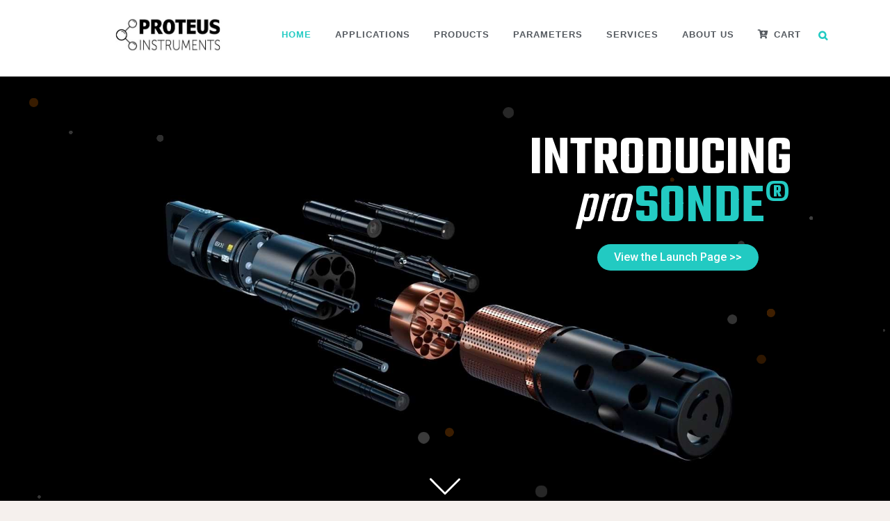

--- FILE ---
content_type: text/html; charset=UTF-8
request_url: https://proteus-instruments.com/
body_size: 312764
content:
	<!DOCTYPE html>
<html dir="ltr" lang="en-GB" prefix="og: https://ogp.me/ns#">
<head>
	<meta charset="UTF-8" />
	
				<meta name="viewport" content="width=device-width,initial-scale=1,user-scalable=no">
		
                            <meta name="description" content="Revolutionise your water testing solutions with Proteus Instruments, discover innovative solutions and a variety of cutting-edge technology to fit your individual needs.">
            
                            <meta name="keywords" content="Proteus Instruments, water testing solutions, innovative water testing, cutting-edge technology, water testing equipment, Proteus technology, advanced water solutions, real-time, BOD, COD, TOC">
            
	<link rel="profile" href="http://gmpg.org/xfn/11" />
	<link rel="pingback" href="https://proteus-instruments.com/xmlrpc.php" />
	
	<!-- Google tag (gtag.js) -->
    <script async src="https://www.googletagmanager.com/gtag/js?id=G-Y79MRT6YJ8"></script>
    <script> window.dataLayer = window.dataLayer || []; function gtag() { dataLayer.push(arguments); } gtag('js', new Date()); gtag('config', 'G-Y79MRT6YJ8'); </script>
    
    
    
    <script type="text/javascript">
        _linkedin_partner_id = "4590778";
        window._linkedin_data_partner_ids = window._linkedin_data_partner_ids || [];
        window._linkedin_data_partner_ids.push(_linkedin_partner_id);
    </script>
    <script type="text/javascript">
        (function (l) {
            if (!l) {
                window.lintrk = function (a, b) { window.lintrk.q.push([a, b]) };
                window.lintrk.q = []
            }
            var s = document.getElementsByTagName("script")[0];
            var b = document.createElement("script");
            b.type = "text/javascript"; b.async = true;
            b.src = "https://snap.licdn.com/li.lms-analytics/insight.min.js";
            s.parentNode.insertBefore(b, s);
        })(window.lintrk);
    </script>
    
    <noscript>
        <img height="1" width="1" style="display:none;" alt=""
            src="https://px.ads.linkedin.com/collect/?pid=4590778&fmt=gif" />
    </noscript>

	<title>Proteus Instruments Realtime Multiparameter sensors. BOD</title>

		<!-- All in One SEO 4.9.0 - aioseo.com -->
	<meta name="description" content="The world&#039;s first real-time scientifically proven real-time multiparameter sensor for environmental, industrial, potable &amp; Wastewater monitoring" />
	<meta name="robots" content="max-image-preview:large" />
	<link rel="canonical" href="https://proteus-instruments.com/" />
	<meta name="generator" content="All in One SEO (AIOSEO) 4.9.0" />
		<meta property="og:locale" content="en_GB" />
		<meta property="og:site_name" content="Proteus Instruments -" />
		<meta property="og:type" content="website" />
		<meta property="og:title" content="Proteus Instruments Realtime Multiparameter sensors. BOD" />
		<meta property="og:description" content="The world&#039;s first real-time scientifically proven real-time multiparameter sensor for environmental, industrial, potable &amp; Wastewater monitoring" />
		<meta property="og:url" content="https://proteus-instruments.com/" />
		<meta name="twitter:card" content="summary_large_image" />
		<meta name="twitter:title" content="Proteus Instruments Realtime Multiparameter sensors. BOD" />
		<meta name="twitter:description" content="The world&#039;s first real-time scientifically proven real-time multiparameter sensor for environmental, industrial, potable &amp; Wastewater monitoring" />
		<script type="application/ld+json" class="aioseo-schema">
			{"@context":"https:\/\/schema.org","@graph":[{"@type":"BreadcrumbList","@id":"https:\/\/proteus-instruments.com\/#breadcrumblist","itemListElement":[{"@type":"ListItem","@id":"https:\/\/proteus-instruments.com#listItem","position":1,"name":"Home"}]},{"@type":"Organization","@id":"https:\/\/proteus-instruments.com\/#organization","name":"Proteus Instruments","url":"https:\/\/proteus-instruments.com\/"},{"@type":"WebPage","@id":"https:\/\/proteus-instruments.com\/#webpage","url":"https:\/\/proteus-instruments.com\/","name":"Proteus Instruments Realtime Multiparameter sensors. BOD","description":"The world's first real-time scientifically proven real-time multiparameter sensor for environmental, industrial, potable & Wastewater monitoring","inLanguage":"en-GB","isPartOf":{"@id":"https:\/\/proteus-instruments.com\/#website"},"breadcrumb":{"@id":"https:\/\/proteus-instruments.com\/#breadcrumblist"},"datePublished":"2023-02-10T15:08:10+00:00","dateModified":"2026-01-12T11:59:08+00:00"},{"@type":"WebSite","@id":"https:\/\/proteus-instruments.com\/#website","url":"https:\/\/proteus-instruments.com\/","name":"Proteus Instruments","inLanguage":"en-GB","publisher":{"@id":"https:\/\/proteus-instruments.com\/#organization"}}]}
		</script>
		<!-- All in One SEO -->

<link rel='dns-prefetch' href='//stats.wp.com' />
<link rel='dns-prefetch' href='//fonts.googleapis.com' />
<link rel='preconnect' href='//i0.wp.com' />
<link rel="alternate" type="application/rss+xml" title="Proteus Instruments &raquo; Feed" href="https://proteus-instruments.com/feed/" />
<link rel="alternate" type="application/rss+xml" title="Proteus Instruments &raquo; Comments Feed" href="https://proteus-instruments.com/comments/feed/" />
<link rel="alternate" title="oEmbed (JSON)" type="application/json+oembed" href="https://proteus-instruments.com/wp-json/oembed/1.0/embed?url=https%3A%2F%2Fproteus-instruments.com%2F" />
<link rel="alternate" title="oEmbed (XML)" type="text/xml+oembed" href="https://proteus-instruments.com/wp-json/oembed/1.0/embed?url=https%3A%2F%2Fproteus-instruments.com%2F&#038;format=xml" />
		<!-- This site uses the Google Analytics by MonsterInsights plugin v9.11.1 - Using Analytics tracking - https://www.monsterinsights.com/ -->
		<!-- Note: MonsterInsights is not currently configured on this site. The site owner needs to authenticate with Google Analytics in the MonsterInsights settings panel. -->
					<!-- No tracking code set -->
				<!-- / Google Analytics by MonsterInsights -->
		<style id='wp-img-auto-sizes-contain-inline-css' type='text/css'>
img:is([sizes=auto i],[sizes^="auto," i]){contain-intrinsic-size:3000px 1500px}
/*# sourceURL=wp-img-auto-sizes-contain-inline-css */
</style>
<link rel='stylesheet' id='animate-css' href='https://proteus-instruments.com/wp-content/plugins/qi-blocks/assets/css/plugins/animate/animate.min.css?ver=4.1.1' type='text/css' media='all' />
<style id='wp-emoji-styles-inline-css' type='text/css'>

	img.wp-smiley, img.emoji {
		display: inline !important;
		border: none !important;
		box-shadow: none !important;
		height: 1em !important;
		width: 1em !important;
		margin: 0 0.07em !important;
		vertical-align: -0.1em !important;
		background: none !important;
		padding: 0 !important;
	}
/*# sourceURL=wp-emoji-styles-inline-css */
</style>
<style id='classic-theme-styles-inline-css' type='text/css'>
/*! This file is auto-generated */
.wp-block-button__link{color:#fff;background-color:#32373c;border-radius:9999px;box-shadow:none;text-decoration:none;padding:calc(.667em + 2px) calc(1.333em + 2px);font-size:1.125em}.wp-block-file__button{background:#32373c;color:#fff;text-decoration:none}
/*# sourceURL=/wp-includes/css/classic-themes.min.css */
</style>
<link rel='stylesheet' id='woolentor-block-common-css' href='https://proteus-instruments.com/wp-content/plugins/woolentor-addons/woolentor-blocks/assets/css/common-style.css?ver=3.2.8' type='text/css' media='all' />
<link rel='stylesheet' id='woolentor-block-default-css' href='https://proteus-instruments.com/wp-content/plugins/woolentor-addons/woolentor-blocks/assets/css/style-index.css?ver=3.2.8' type='text/css' media='all' />
<link rel='stylesheet' id='woolentor-block-style-css' href='https://proteus-instruments.com/wp-content/plugins/woolentor-addons/woolentor-blocks/assets/css/blocks.style.build.css?ver=3.2.8' type='text/css' media='all' />
<link rel='stylesheet' id='eido_price_list-css' href='https://proteus-instruments.com/wp-content/plugins/eido_price_list/public/css/eido_price_list-public.css?ver=1.0.0' type='text/css' media='all' />
<link rel='stylesheet' id='mpfe_front_style-css' href='https://proteus-instruments.com/wp-content/plugins/music-player-for-elementor/css/mpfe-front-style.css?ver=2.4.9' type='text/css' media='all' />
<link rel='stylesheet' id='font-awesome-5.15.1-css' href='https://proteus-instruments.com/wp-content/plugins/music-player-for-elementor/assets/fontawesome-free-5.15.1/css/all.min.css?ver=5.15.1' type='text/css' media='all' />
<link rel='stylesheet' id='swp-icomoon-beatport-css' href='https://proteus-instruments.com/wp-content/plugins/music-player-for-elementor/assets/swp-icomoon-beatport/style.css?ver=2.4.9' type='text/css' media='all' />
<link rel='stylesheet' id='qi-blocks-grid-css' href='https://proteus-instruments.com/wp-content/plugins/qi-blocks/assets/dist/grid.css?ver=1.4.6' type='text/css' media='all' />
<link rel='stylesheet' id='qi-blocks-main-css' href='https://proteus-instruments.com/wp-content/plugins/qi-blocks/assets/dist/main.css?ver=1.4.6' type='text/css' media='all' />
<style id='qi-blocks-main-inline-css' type='text/css'>
body  .qodef-widget-block-6d0c30f3 .qodef-gutenberg-section{--qi-blocks-columns-gap: 30px;} body  .qodef-widget-block-1d3366cf .qi-block-divider .qodef-m-line{background-repeat: round;border-bottom-style: solid;} body  .qodef-widget-block-93b4d177 .qodef-gutenberg-section{--qi-blocks-columns-gap: 30px;} body  .qodef-widget-block-88d8627c .qi-block-divider .qodef-m-line{background-repeat: round;border-bottom-style: solid;} body  .qodef-widget-block-af8f3067 .qi-block-pricing-table .qodef-separator--border-image .qodef-m-line{background-image: url();background-size: auto;background-position: left;background-repeat: round;} body  .qodef-widget-block-af8f3067 .qi-block-pricing-table .qi-block-divider:not(.qodef-separator--border-image) .qodef-m-line{border-style: solid;} body  .qodef-widget-block-84d684f5 .qi-block-tag-cloud .qodef-e-item{text-decoration: underline;font-size: 26px;} body  .qodef-widget-block-e2e98209 .qi-block-info-box{justify-content: flex-start;} body  .qodef-widget-block-3b93f378 .qi-block-info-box{justify-content: flex-start;} body  .qodef-widget-block-c68adf49 .qi-block-progress-bar-circle .qodef-m-canvas svg path:first-child{fill: #fff;} body  .qodef-widget-block-4cdff511 .qi-block-spacer{height: 30px;} body  .qodef-widget-block-9693eb1e .qi-block-tag-cloud .qodef-e-item{text-decoration: underline;font-size: 26px;} body  .qodef-widget-block-c3c42352.qodef-block-container{background-color: rgba(0,0,0,0);} body  .qodef-widget-block-c3c42352 .qi-block-button.qodef-block .qodef-m-text{font-family: 'Arial';} body  .qodef-widget-block-c3c42352 .qi-block-button.qodef-block.qodef-layout--filled{background-color: rgba(0,0,0,0);color: rgba(0,0,0,0.96);} body  .qodef-widget-block-c3c42352 .qi-block-button.qodef-block.qodef-layout--outlined{color: rgba(0,0,0,0.96);} body  .qodef-widget-block-c3c42352 .qi-block-button.qodef-block.qodef-layout--textual{color: rgba(0,0,0,0.96);} body  .qodef-widget-block-c0b1b9cf .qodef-gutenberg-section{--qi-blocks-columns-gap: 30px;} body  .qodef-widget-block-280a7d72 .qi-block-advanced-text p{font-family: 'Arial';} body  .qodef-widget-block-b8c40245 .qi-block-divider .qodef-m-line{background-repeat: round;border-bottom-style: solid;} body  .qodef-widget-block-71c36d48 .qi-block-icon-with-text .qi-block-divider:not(.qodef-separator--border-image) .qodef-m-line{border-style: solid;} body  .qodef-widget-block-71c36d48 .qi-block-icon-with-text .qodef-separator--border-image .qodef-m-line{background-size: auto;background-position: left;background-repeat: round;} body  .qodef-widget-block-e0535802 .qi-block-pricing-table .qodef-separator--border-image .qodef-m-line{background-image: url();background-size: auto;background-position: left;background-repeat: round;} body  .qodef-widget-block-e0535802 .qi-block-pricing-table .qi-block-divider:not(.qodef-separator--border-image) .qodef-m-line{border-style: solid;} body  .qodef-widget-block-e7d3ba80 .qi-block-tag-cloud .qodef-e-item{text-decoration: underline;font-size: 26px;} body  .qodef-widget-block-0ee97fc0 .qi-block-spacer{height: 30px;} body  .qodef-widget-block-f3e0018b .qi-block-spacer{height: 30px;} body  .qodef-widget-block-88e255c6 .qi-block-progress-bar-circle .qodef-m-canvas svg path:first-child{fill: #fff;} body  .qodef-widget-block-991302c9 .qi-block-progress-bar-circle .qodef-m-canvas svg path:first-child{fill: #fff;} body  .qodef-widget-block-97eb23ec .qi-block-advanced-text p{font-family: 'Arial';line-height: 36px;color: rgba(0,0,0,0);} body  .qodef-widget-block-45a67621 .qi-block-progress-bar-circle .qodef-m-canvas svg path:first-child{fill: #fff;} body  .qodef-widget-block-36d55039 .qi-block-text-marquee .qodef-m-text.qodef-text--original{animation: qi-blocks-move-horizontal-normal-text-marquee 20s linear infinite;} body  .qodef-widget-block-36d55039 .qi-block-text-marquee .qodef-m-text.qodef-text--copy{animation: qi-blocks-move-horizontal-normal-text-marquee-copy 20s linear infinite;} body  .qodef-widget-block-1c50f8eb .qi-block-icon-with-text .qi-block-divider:not(.qodef-separator--border-image) .qodef-m-line{border-style: solid;} body  .qodef-widget-block-1c50f8eb .qi-block-icon-with-text .qodef-separator--border-image .qodef-m-line{background-size: auto;background-position: left;background-repeat: round;} body  .qodef-widget-block-bd1f0a46 .qi-block-pricing-table .qodef-separator--border-image .qodef-m-line{background-image: url();background-size: auto;background-position: left;background-repeat: round;} body  .qodef-widget-block-bd1f0a46 .qi-block-pricing-table .qi-block-divider:not(.qodef-separator--border-image) .qodef-m-line{border-style: solid;} body  .qodef-widget-block-2dd39aa5 .qi-block-table-of-contents .qodef-m-table-content ul{list-style-type: disc;} body  .qodef-widget-block-2430d730 .qi-block-spacer{height: 30px;} body  .qodef-widget-block-c1ddd91e .qodef-orientation--right .qodef-m-card:nth-last-child(3){transform: scale(calc(1 - 2 * 0.2));right: calc( -1 * 2 * 25%);} body  .qodef-widget-block-c1ddd91e .qodef-orientation--right .qodef-m-card:nth-last-child(2){transform: scale(calc(1 - 1 * 0.2));right: calc( -1 * 1 * 25%);} body  .qodef-widget-block-c1ddd91e .qodef-orientation--right .qodef-m-card:nth-last-child(1){transform: scale(calc(1 - 0 * 0.2));right: calc( -1 * 0 * 25%);} body  .qodef-widget-block-70ea66fd .qodef-gutenberg-section{--qi-blocks-columns-gap: 30px;} body  .qodef-widget-block-5c9e8e41 .qi-block-icon-with-text .qi-block-divider:not(.qodef-separator--border-image) .qodef-m-line{border-style: solid;} body  .qodef-widget-block-5c9e8e41 .qi-block-icon-with-text .qodef-separator--border-image .qodef-m-line{background-size: auto;background-position: left;background-repeat: round;} body  .qodef-widget-block-607cdb92 .qi-block-pricing-table .qodef-separator--border-image .qodef-m-line{background-image: url();background-size: auto;background-position: left;background-repeat: round;} body  .qodef-widget-block-607cdb92 .qi-block-pricing-table .qi-block-divider:not(.qodef-separator--border-image) .qodef-m-line{border-style: solid;} body  .qodef-widget-block-e7de7a40 .qi-block-tag-cloud .qodef-e-item{text-decoration: underline;font-size: 26px;} body  .qodef-widget-block-ae8b4365 .qodef-gutenberg-section{--qi-blocks-columns-gap: 30px;} body  .qodef-widget-block-f764dd34 .qi-block-divider .qodef-m-line{background-repeat: round;border-bottom-style: solid;} body  .qodef-widget-block-b95f7a39 .qi-block-icon-with-text .qi-block-divider:not(.qodef-separator--border-image) .qodef-m-line{border-style: solid;} body  .qodef-widget-block-b95f7a39 .qi-block-icon-with-text .qodef-separator--border-image .qodef-m-line{background-size: auto;background-position: left;background-repeat: round;} body  .qodef-widget-block-be02fb60 .qodef-gutenberg-section{--qi-blocks-columns-gap: 30px;} body  .qodef-widget-block-1f9a16c0 .qi-block-progress-bar-circle .qodef-m-canvas svg path:first-child{fill: #fff;} body  .qodef-widget-block-1f921013 .qi-block-advanced-text p{font-family: 'Arial';line-height: 38px;color: rgba(245,245,245,1);-webkit-text-stroke-color: rgba(34,118,31,1);stroke: rgba(34,118,31,1);} body  .qodef-widget-block-bbd90324 .qodef-gutenberg-section{--qi-blocks-columns-gap: 30px;} body  .qodef-widget-block-1e98e27d .qi-block-button.qodef-block .qodef-m-text{font-family: 'Arial';} body  .qodef-widget-block-1e98e27d .qi-block-button.qodef-block.qodef-type--icon-boxed .qodef-m-text{border-top-left-radius: 5px;border-top-right-radius: 5px;border-bottom-right-radius: 5px;border-bottom-left-radius: 5px;} body  .qodef-widget-block-1e98e27d .qi-block-button.qodef-block.qodef-layout--filled{background-color: rgba(35,203,195,1);color: rgba(0,0,0,1);} body  .qodef-widget-block-1e98e27d .qi-block-button.qodef-block.qodef-layout--outlined{color: rgba(0,0,0,1);} body  .qodef-widget-block-1e98e27d .qi-block-button.qodef-block.qodef-layout--textual{color: rgba(0,0,0,1);} body  .qodef-widget-block-1e98e27d .qi-block-button.qodef-block:not(.qodef-layout--textual):hover{color: rgba(0,0,0,1);} body  .qodef-widget-block-1e98e27d .qi-block-button.qodef-block.qodef-layout--textual:hover{color: rgba(0,0,0,1);} body  .qodef-widget-block-1e98e27d .qi-block-button.qodef-block:not(.qodef-layout--textual){border-top-left-radius: 5px;border-top-right-radius: 5px;border-bottom-right-radius: 5px;border-bottom-left-radius: 5px;} body  .qodef-widget-block-1e98e27d .qi-block-button.qodef-block.qodef-layout--filled:not(.qodef-hover--reveal):hover, .qodef-widget-block-1e98e27d .qi-block-button.qodef-block.qodef-layout--outlined:not(.qodef-hover--reveal):hover, .qodef-widget-block-1e98e27d .qi-block-button.qodef-block.qodef-layout--filled.qodef-hover--reveal:after, .qodef-widget-block-1e98e27d .qi-block-button.qodef-block.qodef-layout--outlined.qodef-hover--reveal:after{background-color: rgba(245,245,245,1);} body  .qodef-widget-block-864e48b7 .qi-block-advanced-text p{color: rgba(245,245,245,1);} body  .qodef-widget-block-133fe6dc .qi-block-advanced-text p{font-family: 'Arial';color: rgba(245,245,245,1);} body  .qodef-widget-block-43701bc2 .qodef-gutenberg-section{--qi-blocks-columns-gap: 30px;} body  .qodef-widget-block-5e2ab3b0 .qi-block-table-of-contents .qodef-m-table-content ul{list-style-type: disc;} body  .qodef-widget-block-58d57a65 .qi-block-advanced-text p{font-family: 'Arial';line-height: 38px;color: rgba(245,245,245,1);} body  .qodef-widget-block-d144eb4e .qi-block-advanced-text p{color: rgba(245,245,245,1);} body  .qodef-widget-block-a6e74f04 .qodef-gutenberg-section{--qi-blocks-columns-gap: 30px;} body  .qodef-widget-block-037db3b2 .qodef-orientation--right .qodef-m-card:nth-last-child(3){transform: scale(calc(1 - 2 * 0.2));right: calc( -1 * 2 * 25%);} body  .qodef-widget-block-037db3b2 .qodef-orientation--right .qodef-m-card:nth-last-child(2){transform: scale(calc(1 - 1 * 0.2));right: calc( -1 * 1 * 25%);} body  .qodef-widget-block-037db3b2 .qodef-orientation--right .qodef-m-card:nth-last-child(1){transform: scale(calc(1 - 0 * 0.2));right: calc( -1 * 0 * 25%);} body  .qodef-widget-block-db0f75cb .qi-block-divider .qodef-m-line{background-repeat: round;border-bottom-style: solid;} body  .qodef-widget-block-eb2d673f .qi-block-divider .qodef-m-line{background-repeat: round;border-bottom-style: solid;} body  .qodef-widget-block-a55feb7d .qodef-orientation--right .qodef-m-card:nth-last-child(3){transform: scale(calc(1 - 2 * 0.2));right: calc( -1 * 2 * 25%);} body  .qodef-widget-block-a55feb7d .qodef-orientation--right .qodef-m-card:nth-last-child(2){transform: scale(calc(1 - 1 * 0.2));right: calc( -1 * 1 * 25%);} body  .qodef-widget-block-a55feb7d .qodef-orientation--right .qodef-m-card:nth-last-child(1){transform: scale(calc(1 - 0 * 0.2));right: calc( -1 * 0 * 25%);} body  .qodef-widget-block-f8b74016 .qi-block-divider .qodef-m-line{background-repeat: round;border-bottom-style: solid;} body  .qodef-widget-block-2eeeb75c .qi-block-divider .qodef-m-line{background-repeat: round;border-bottom-style: solid;} body  .qodef-widget-block-8f8dd383 .qi-block-timeline.qodef-reverse-padding .qodef-reverse .qodef-e-title{padding-top: 0;padding-right: 0;padding-bottom: 0;padding-left: 0;} @media (max-width: 1024px) { body  .qodef-widget-block-8f8dd383 .qi-block-timeline.qodef-reverse-padding .qodef-reverse .qodef-e-title{padding-top: 0;padding-right: 0;padding-bottom: 0;padding-left: 0;} } @media (max-width: 680px) { body  .qodef-widget-block-8f8dd383 .qi-block-timeline.qodef-reverse-padding .qodef-reverse .qodef-e-title{padding-top: 0;padding-right: 0;padding-bottom: 0;padding-left: 0;} } body  .qodef-widget-block-8f8dd383 .qi-block-timeline.qodef-reverse-padding .qodef-reverse .qodef-e-text{padding-top: 0;padding-right: 0;padding-bottom: 0;padding-left: 0;} @media (max-width: 1024px) { body  .qodef-widget-block-8f8dd383 .qi-block-timeline.qodef-reverse-padding .qodef-reverse .qodef-e-text{padding-top: 0;padding-right: 0;padding-bottom: 0;padding-left: 0;} } @media (max-width: 680px) { body  .qodef-widget-block-8f8dd383 .qi-block-timeline.qodef-reverse-padding .qodef-reverse .qodef-e-text{padding-top: 0;padding-right: 0;padding-bottom: 0;padding-left: 0;} } body  .qodef-widget-block-8f8dd383 .qi-block-timeline .qodef-e-line, .qodef-widget-block-8f8dd383 .qi-block-timeline.qodef-point--diamond .qodef-e-point-holder:before, .qodef-widget-block-8f8dd383 .qi-block-timeline.qodef-point--diamond .qodef-e-point-holder:after{background-color: #ebebeb;} body  .qodef-widget-block-8f8dd383 .qi-block-timeline .qodef-e-point{background-color: #111;} body  .qodef-widget-block-76fd1431 .qi-block-advanced-text p{font-family: 'Arial';font-weight: 200;font-style: normal;font-size: 14px;line-height: 38px;color: rgba(245,245,245,1);-webkit-text-stroke-color: rgba(34,118,31,1);stroke: rgba(34,118,31,1);} body  .qodef-widget-block-06b05101 .qi-block-advanced-text p{font-family: 'Arial';line-height: 38px;color: rgba(245,245,245,1);-webkit-text-stroke-color: rgba(34,118,31,1);stroke: rgba(34,118,31,1);} body  .qodef-widget-block-e816dec8 .qi-block-timeline.qodef-reverse-padding .qodef-reverse .qodef-e-title{padding-top: 0;padding-right: 0;padding-bottom: 0;padding-left: 0;} @media (max-width: 1024px) { body  .qodef-widget-block-e816dec8 .qi-block-timeline.qodef-reverse-padding .qodef-reverse .qodef-e-title{padding-top: 0;padding-right: 0;padding-bottom: 0;padding-left: 0;} } @media (max-width: 680px) { body  .qodef-widget-block-e816dec8 .qi-block-timeline.qodef-reverse-padding .qodef-reverse .qodef-e-title{padding-top: 0;padding-right: 0;padding-bottom: 0;padding-left: 0;} } body  .qodef-widget-block-e816dec8 .qi-block-timeline.qodef-reverse-padding .qodef-reverse .qodef-e-text{padding-top: 0;padding-right: 0;padding-bottom: 0;padding-left: 0;} @media (max-width: 1024px) { body  .qodef-widget-block-e816dec8 .qi-block-timeline.qodef-reverse-padding .qodef-reverse .qodef-e-text{padding-top: 0;padding-right: 0;padding-bottom: 0;padding-left: 0;} } @media (max-width: 680px) { body  .qodef-widget-block-e816dec8 .qi-block-timeline.qodef-reverse-padding .qodef-reverse .qodef-e-text{padding-top: 0;padding-right: 0;padding-bottom: 0;padding-left: 0;} } body  .qodef-widget-block-e816dec8 .qi-block-timeline .qodef-e-line, .qodef-widget-block-e816dec8 .qi-block-timeline.qodef-point--diamond .qodef-e-point-holder:before, .qodef-widget-block-e816dec8 .qi-block-timeline.qodef-point--diamond .qodef-e-point-holder:after{background-color: #ebebeb;} body  .qodef-widget-block-e816dec8 .qi-block-timeline .qodef-e-point{background-color: #111;} body  .qodef-widget-block-a860ee51 .qi-block-divider .qodef-m-line{background-repeat: round;border-bottom-style: solid;} body  .qodef-widget-block-acda5a1f .qi-block-divider .qodef-m-line{background-repeat: round;width: 50px;height: 2px;font-size: 2px;color: rgba(24,114,125,1);border-bottom-style: solid;} body  .qodef-widget-block-04e758f0 .qi-block-timeline.qodef-reverse-padding .qodef-reverse .qodef-e-title{padding-top: 0;padding-right: 0;padding-bottom: 0;padding-left: 0;} @media (max-width: 1024px) { body  .qodef-widget-block-04e758f0 .qi-block-timeline.qodef-reverse-padding .qodef-reverse .qodef-e-title{padding-top: 0;padding-right: 0;padding-bottom: 0;padding-left: 0;} } @media (max-width: 680px) { body  .qodef-widget-block-04e758f0 .qi-block-timeline.qodef-reverse-padding .qodef-reverse .qodef-e-title{padding-top: 0;padding-right: 0;padding-bottom: 0;padding-left: 0;} } body  .qodef-widget-block-04e758f0 .qi-block-timeline.qodef-reverse-padding .qodef-reverse .qodef-e-text{padding-top: 0;padding-right: 0;padding-bottom: 0;padding-left: 0;} @media (max-width: 1024px) { body  .qodef-widget-block-04e758f0 .qi-block-timeline.qodef-reverse-padding .qodef-reverse .qodef-e-text{padding-top: 0;padding-right: 0;padding-bottom: 0;padding-left: 0;} } @media (max-width: 680px) { body  .qodef-widget-block-04e758f0 .qi-block-timeline.qodef-reverse-padding .qodef-reverse .qodef-e-text{padding-top: 0;padding-right: 0;padding-bottom: 0;padding-left: 0;} } body  .qodef-widget-block-04e758f0 .qi-block-timeline .qodef-e-line, .qodef-widget-block-04e758f0 .qi-block-timeline.qodef-point--diamond .qodef-e-point-holder:before, .qodef-widget-block-04e758f0 .qi-block-timeline.qodef-point--diamond .qodef-e-point-holder:after{background-color: #ebebeb;} body  .qodef-widget-block-04e758f0 .qi-block-timeline .qodef-e-point{background-color: #111;} body  .qodef-widget-block-d654bc3e .qi-block-advanced-text p{font-family: 'Arial';font-size: 147px;line-height: 38px;letter-spacing: 9px;color: rgba(245,245,245,1);} body  .qodef-widget-block-5696fe5a .qi-block-advanced-text p{font-family: 'Arial';line-height: 38px;color: rgba(245,245,245,1);} body  .qodef-widget-block-2b95a47d .qi-block-divider .qodef-m-line{background-repeat: round;border-bottom-style: solid;} body  .qodef-widget-block-1242e3dd .qi-block-divider .qodef-m-line{background-repeat: round;border-bottom-style: solid;} body  .qodef-widget-block-fae3e541 .qi-block-divider .qodef-m-line{background-repeat: round;width: 50px;height: 2px;font-size: 2px;color: rgba(24,114,125,1);border-bottom-style: solid;} body  .qodef-widget-block-8b01d3b9 .qi-block-divider .qodef-m-line{background-repeat: round;border-bottom-style: solid;} body  .qodef-widget-block-fbee0668 .qi-block-divider .qodef-m-line{background-repeat: round;border-bottom-style: solid;} body  .qodef-widget-block-23111e92 .qi-block-advanced-text p{font-family: 'Arial';color: rgba(245,245,245,1);-webkit-text-stroke-color: rgba(255,255,255,1);stroke: rgba(255,255,255,1);} body  .qodef-widget-block-cdd32f2d .qi-block-divider .qodef-m-line{background-repeat: round;border-bottom-style: solid;} body  .qodef-widget-block-77bc3697 .qi-block-divider .qodef-m-line{background-repeat: round;width: 50px;height: 2px;font-size: 2px;color: rgba(24,114,125,1);border-bottom-style: solid;} body  .qodef-widget-block-b8f9d86c .qi-block-divider .qodef-m-line{background-repeat: round;border-bottom-style: solid;} body  .qodef-widget-block-30d73440 .qi-block-divider .qodef-m-line{background-repeat: round;width: 50px;height: 2px;font-size: 2px;color: rgba(24,114,125,1);border-bottom-style: solid;} body  .qodef-widget-block-89759a65 .qi-block-advanced-text p{font-family: 'Arial';font-size: 14px;line-height: 38px;color: rgba(245,245,245,0.96);} body  .qodef-widget-block-37518f18 .qi-block-divider .qodef-m-line{background-repeat: round;border-bottom-style: solid;} body  .qodef-widget-block-9d7bf151 .qi-block-divider .qodef-m-line{background-repeat: round;border-bottom-style: solid;} body  .qodef-widget-block-7fd41368 .qi-block-button.qodef-block .qodef-m-text{font-family: 'Arial';} body  .qodef-widget-block-7fd41368 .qi-block-button.qodef-block.qodef-type--icon-boxed .qodef-m-text{border-top-width: 2px;border-right-width: 2px;border-bottom-width: 2px;border-left-width: 2px;border-top-left-radius: 30px;border-top-right-radius: 30px;border-bottom-right-radius: 30px;border-bottom-left-radius: 30px;} body  .qodef-widget-block-7fd41368 .qi-block-button.qodef-block.qodef-layout--filled{border-color: rgba(35,203,195,1);background-color: rgba(2,2,2,1);color: rgba(35,203,195,1);} body  .qodef-widget-block-7fd41368 .qi-block-button.qodef-block.qodef-layout--outlined{color: rgba(35,203,195,1);border-color: rgba(35,203,195,1);} body  .qodef-widget-block-7fd41368 .qi-block-button.qodef-block.qodef-layout--textual{color: rgba(35,203,195,1);} body  .qodef-widget-block-7fd41368 .qi-block-button.qodef-block:not(.qodef-layout--textual){border-top-width: 2px;border-right-width: 2px;border-bottom-width: 2px;border-left-width: 2px;border-top-left-radius: 30px;border-top-right-radius: 30px;border-bottom-right-radius: 30px;border-bottom-left-radius: 30px;} body  .qodef-widget-block-7fd41368 .qi-block-button.qodef-block.qodef-layout--filled:not(.qodef-hover--reveal):hover, .qodef-widget-block-7fd41368 .qi-block-button.qodef-block.qodef-layout--outlined:not(.qodef-hover--reveal):hover, .qodef-widget-block-7fd41368 .qi-block-button.qodef-block.qodef-layout--filled.qodef-hover--reveal:after, .qodef-widget-block-7fd41368 .qi-block-button.qodef-block.qodef-layout--outlined.qodef-hover--reveal:after{background-color: rgba(35,203,195,1);} body  .qodef-widget-block-e8d4f34e .qi-block-advanced-text p{font-family: 'Arial';font-weight: normal;font-size: 14px;color: rgba(245,245,245,1);-webkit-text-stroke-color: rgba(255,255,255,1);stroke: rgba(255,255,255,1);} body  .qodef-widget-block-557de67e .qi-block-advanced-text p{font-family: 'Arial';color: rgba(245,245,245,1);-webkit-text-stroke-color: rgba(255,255,255,1);stroke: rgba(255,255,255,1);} body  .qodef-widget-block-cb2e805d .qi-block-advanced-text p{font-family: 'Arial';font-size: 14px;line-height: 38px;color: rgba(245,245,245,1);} body  .qodef-widget-block-700bb0cc .qi-block-advanced-text p{font-family: 'Arial';line-height: 38px;color: rgba(245,245,245,1);} body  .qodef-widget-block-6371a9a6 .qi-block-divider .qodef-m-line{background-repeat: round;border-bottom-style: solid;} body  .qodef-widget-block-645507a8 .qi-block-divider .qodef-m-line{background-repeat: round;border-bottom-style: solid;} body  .qodef-widget-block-9b64c573 .qi-block-info-box{justify-content: flex-start;} body  .qodef-widget-block-b66d6de2 .qi-block-info-box{justify-content: flex-start;} body  .qodef-widget-block-b85383b2 .qi-block-call-to-action .qodef-m-content .qodef-m-title{color: rgba(204,37,37,1);} body  .qodef-widget-block-b85383b2 .qi-block-call-to-action .qodef-m-inner{background-color: rgba(39,126,240,1);} body  .qodef-widget-block-bc6c3f42 .qi-block-button.qodef-block .qodef-m-text{font-family: 'Arial';} body  .qodef-widget-block-bc6c3f42 .qi-block-button.qodef-block.qodef-type--icon-boxed .qodef-m-text{border-top-width: 2px;border-right-width: 2px;border-bottom-width: 2px;border-left-width: 2px;border-top-left-radius: 30px;border-top-right-radius: 30px;border-bottom-right-radius: 30px;border-bottom-left-radius: 30px;} body  .qodef-widget-block-bc6c3f42 .qi-block-button.qodef-block.qodef-layout--filled{border-color: rgba(35,203,195,1);background-color: rgba(2,2,2,1);color: rgba(35,203,195,1);} body  .qodef-widget-block-bc6c3f42 .qi-block-button.qodef-block.qodef-layout--outlined{color: rgba(35,203,195,1);border-color: rgba(35,203,195,1);} body  .qodef-widget-block-bc6c3f42 .qi-block-button.qodef-block.qodef-layout--textual{color: rgba(35,203,195,1);} body  .qodef-widget-block-bc6c3f42 .qi-block-button.qodef-block:not(.qodef-layout--textual){border-top-width: 2px;border-right-width: 2px;border-bottom-width: 2px;border-left-width: 2px;border-top-left-radius: 30px;border-top-right-radius: 30px;border-bottom-right-radius: 30px;border-bottom-left-radius: 30px;} body  .qodef-widget-block-bc6c3f42 .qi-block-button.qodef-block.qodef-layout--filled:not(.qodef-hover--reveal):hover, .qodef-widget-block-bc6c3f42 .qi-block-button.qodef-block.qodef-layout--outlined:not(.qodef-hover--reveal):hover, .qodef-widget-block-bc6c3f42 .qi-block-button.qodef-block.qodef-layout--filled.qodef-hover--reveal:after, .qodef-widget-block-bc6c3f42 .qi-block-button.qodef-block.qodef-layout--outlined.qodef-hover--reveal:after{background-color: rgba(35,203,195,1);} body  .qodef-widget-block-b56d2e45.qodef-block-container{margin-top: 0px;margin-right: 0px;margin-bottom: 0px;margin-left: 0px;padding-top: 0px;padding-right: 0px;padding-bottom: 0px;padding-left: 0px;} body  .qodef-widget-block-b56d2e45 .qi-block-button.qodef-block.qodef-type--icon-boxed .qodef-m-icon{padding-top: 0px;padding-bottom: 0px;} body  .qodef-widget-block-b56d2e45 .qi-block-button.qodef-block .qodef-m-text{font-family: 'Arial';font-weight: normal;font-style: normal;letter-spacing: 2px;} body  .qodef-widget-block-b56d2e45 .qi-block-button.qodef-block.qodef-type--icon-boxed .qodef-m-text{padding-top: 0px;padding-right: 0px;padding-bottom: 0px;padding-left: 0px;border-top-width: 0px;border-right-width: 0px;border-bottom-width: 0px;border-left-width: 0px;border-top-left-radius: 0px;border-top-right-radius: 0px;border-bottom-right-radius: 0px;border-bottom-left-radius: 0px;} body  .qodef-widget-block-b56d2e45 .qi-block-button.qodef-block.qodef-layout--filled{background-color: rgba(35,203,195,1);color: rgba(0,0,0,1);} body  .qodef-widget-block-b56d2e45 .qi-block-button.qodef-block.qodef-layout--outlined{color: rgba(0,0,0,1);} body  .qodef-widget-block-b56d2e45 .qi-block-button.qodef-block.qodef-layout--textual{color: rgba(0,0,0,1);} body  .qodef-widget-block-b56d2e45 .qi-block-button.qodef-block:not(.qodef-layout--textual):hover{color: rgba(255,254,254,1);} body  .qodef-widget-block-b56d2e45 .qi-block-button.qodef-block.qodef-layout--textual:hover{color: rgba(255,254,254,1);} body  .qodef-widget-block-b56d2e45 .qi-block-button.qodef-block:not(.qodef-layout--textual){padding-top: 0px;padding-right: 0px;padding-bottom: 0px;padding-left: 0px;border-top-width: 0px;border-right-width: 0px;border-bottom-width: 0px;border-left-width: 0px;border-top-left-radius: 0px;border-top-right-radius: 0px;border-bottom-right-radius: 0px;border-bottom-left-radius: 0px;} body  .qodef-widget-block-b56d2e45 .qi-block-button.qodef-block.qodef-layout--filled:not(.qodef-hover--reveal):hover, .qodef-widget-block-b56d2e45 .qi-block-button.qodef-block.qodef-layout--outlined:not(.qodef-hover--reveal):hover, .qodef-widget-block-b56d2e45 .qi-block-button.qodef-block.qodef-layout--filled.qodef-hover--reveal:after, .qodef-widget-block-b56d2e45 .qi-block-button.qodef-block.qodef-layout--outlined.qodef-hover--reveal:after{background-color: rgba(50,49,49,1);} body  .qodef-widget-block-f44cd4b4 .qi-block-divider .qodef-m-line{background-repeat: round;border-bottom-style: solid;} body  .qodef-widget-block-778f4804 .qi-block-icon-with-text .qi-block-divider:not(.qodef-separator--border-image) .qodef-m-line{border-style: solid;} body  .qodef-widget-block-778f4804 .qi-block-icon-with-text .qodef-separator--border-image .qodef-m-line{background-size: auto;background-position: left;background-repeat: round;} body  .qodef-widget-block-94272c7c .qi-block-divider .qodef-m-line{background-repeat: round;border-bottom-style: solid;} body  .qodef-widget-block-eb5a8053 .qodef-gutenberg-section{--qi-blocks-columns-gap: 30px;} body  .qodef-widget-block-6343d3f7 .qodef-orientation--right .qodef-m-card:nth-last-child(3){transform: scale(calc(1 - 2 * 0.2));right: calc( -1 * 2 * 25%);} body  .qodef-widget-block-6343d3f7 .qodef-orientation--right .qodef-m-card:nth-last-child(2){transform: scale(calc(1 - 1 * 0.2));right: calc( -1 * 1 * 25%);} body  .qodef-widget-block-6343d3f7 .qodef-orientation--right .qodef-m-card:nth-last-child(1){transform: scale(calc(1 - 0 * 0.2));right: calc( -1 * 0 * 25%);} body  .qodef-widget-block-8e911620 .qi-block-divider .qodef-m-line{background-repeat: round;border-bottom-style: solid;} body  .qodef-widget-block-623e070e .qi-block-tag-cloud .qodef-e-item{text-decoration: underline;font-size: 26px;}
/*# sourceURL=qi-blocks-main-inline-css */
</style>
<link rel='stylesheet' id='wcf--addons-css' href='https://proteus-instruments.com/wp-content/plugins/animation-addons-for-elementor/assets/css/wcf-addons.min.css?ver=6.9' type='text/css' media='all' />
<link rel='stylesheet' id='qi-addons-for-elementor-grid-style-css' href='https://proteus-instruments.com/wp-content/plugins/qi-addons-for-elementor/assets/css/grid.min.css?ver=1.9.5' type='text/css' media='all' />
<link rel='stylesheet' id='qi-addons-for-elementor-helper-parts-style-css' href='https://proteus-instruments.com/wp-content/plugins/qi-addons-for-elementor/assets/css/helper-parts.min.css?ver=1.9.5' type='text/css' media='all' />
<link rel='stylesheet' id='qi-addons-for-elementor-style-css' href='https://proteus-instruments.com/wp-content/plugins/qi-addons-for-elementor/assets/css/main.min.css?ver=1.9.5' type='text/css' media='all' />
<link rel='stylesheet' id='url-shortify-css' href='https://proteus-instruments.com/wp-content/plugins/url-shortify/lite/dist/styles/url-shortify.css?ver=1.11.4' type='text/css' media='all' />
<link rel='stylesheet' id='htbbootstrap-css' href='https://proteus-instruments.com/wp-content/plugins/ht-mega-for-elementor/assets/css/htbbootstrap.css?ver=3.0.4' type='text/css' media='all' />
<link rel='stylesheet' id='font-awesome-css' href='https://proteus-instruments.com/wp-content/plugins/elementor/assets/lib/font-awesome/css/font-awesome.min.css?ver=4.7.0' type='text/css' media='all' />
<link rel='stylesheet' id='htmega-animation-css' href='https://proteus-instruments.com/wp-content/plugins/ht-mega-for-elementor/assets/css/animation.css?ver=3.0.4' type='text/css' media='all' />
<link rel='stylesheet' id='htmega-keyframes-css' href='https://proteus-instruments.com/wp-content/plugins/ht-mega-for-elementor/assets/css/htmega-keyframes.css?ver=3.0.4' type='text/css' media='all' />
<link rel='stylesheet' id='htmega-global-style-min-css' href='https://proteus-instruments.com/wp-content/plugins/ht-mega-for-elementor/assets/css/htmega-global-style.min.css?ver=3.0.4' type='text/css' media='all' />
<link rel='stylesheet' id='mediaelement-css' href='https://proteus-instruments.com/wp-includes/js/mediaelement/mediaelementplayer-legacy.min.css?ver=4.2.17' type='text/css' media='all' />
<link rel='stylesheet' id='wp-mediaelement-css' href='https://proteus-instruments.com/wp-includes/js/mediaelement/wp-mediaelement.min.css?ver=6.9' type='text/css' media='all' />
<link rel='stylesheet' id='bridge-default-style-css' href='https://proteus-instruments.com/wp-content/themes/bridge/style.css?ver=6.9' type='text/css' media='all' />
<link rel='stylesheet' id='bridge-qode-font_awesome-css' href='https://proteus-instruments.com/wp-content/themes/bridge/css/font-awesome/css/font-awesome.min.css?ver=6.9' type='text/css' media='all' />
<link rel='stylesheet' id='bridge-qode-font_elegant-css' href='https://proteus-instruments.com/wp-content/themes/bridge/css/elegant-icons/style.min.css?ver=6.9' type='text/css' media='all' />
<link rel='stylesheet' id='bridge-qode-linea_icons-css' href='https://proteus-instruments.com/wp-content/themes/bridge/css/linea-icons/style.css?ver=6.9' type='text/css' media='all' />
<link rel='stylesheet' id='bridge-qode-dripicons-css' href='https://proteus-instruments.com/wp-content/themes/bridge/css/dripicons/dripicons.css?ver=6.9' type='text/css' media='all' />
<link rel='stylesheet' id='bridge-qode-kiko-css' href='https://proteus-instruments.com/wp-content/themes/bridge/css/kiko/kiko-all.css?ver=6.9' type='text/css' media='all' />
<link rel='stylesheet' id='bridge-qode-font_awesome_5-css' href='https://proteus-instruments.com/wp-content/themes/bridge/css/font-awesome-5/css/font-awesome-5.min.css?ver=6.9' type='text/css' media='all' />
<link rel='stylesheet' id='bridge-stylesheet-css' href='https://proteus-instruments.com/wp-content/themes/bridge/css/stylesheet.min.css?ver=6.9' type='text/css' media='all' />
<style id='bridge-stylesheet-inline-css' type='text/css'>
 .page-id-18936 .content > .content_inner > .container, .page-id-18936 .content > .content_inner > .full_width { background-color: #ffffff;}

  .page-id-18936.disabled_footer_top .footer_top_holder, .page-id-18936.disabled_footer_bottom .footer_bottom_holder { display: none;}


/*# sourceURL=bridge-stylesheet-inline-css */
</style>
<link rel='stylesheet' id='bridge-print-css' href='https://proteus-instruments.com/wp-content/themes/bridge/css/print.css?ver=6.9' type='text/css' media='all' />
<link rel='stylesheet' id='bridge-style-dynamic-css' href='https://proteus-instruments.com/wp-content/themes/bridge/css/style_dynamic.css?ver=1741174886' type='text/css' media='all' />
<link rel='stylesheet' id='bridge-responsive-css' href='https://proteus-instruments.com/wp-content/themes/bridge/css/responsive.min.css?ver=6.9' type='text/css' media='all' />
<link rel='stylesheet' id='bridge-style-dynamic-responsive-css' href='https://proteus-instruments.com/wp-content/themes/bridge/css/style_dynamic_responsive.css?ver=1741174886' type='text/css' media='all' />
<style id='bridge-style-dynamic-responsive-inline-css' type='text/css'>
footer .column1 {
position: relative;
top: -18px;
}

.cover_boxes ul li .box .box_content { top: 0; }
.cover_boxes ul li .box .qbutton { margin-top: 18px; }


#nav-menu-item-14860 li,
#nav-menu-item-14862 li,
#nav-menu-item-14864 li,
#nav-menu-item-14866 li,
#nav-menu-item-14870 li,
#nav-menu-item-14875 li,
#nav-menu-item-14883 li,
#nav-menu-item-14888 li,
#nav-menu-item-14894 li,
#nav-menu-item-14898 li,
#nav-menu-item-14901 li,
#nav-menu-item-14904 li,
#nav-menu-item-14909 li,
#nav-menu-item-14914 li,
#nav-menu-item-14923 li,
#nav-menu-item-14925 li,
#nav-menu-item-14929 li,
#nav-menu-item-14933 li,
#nav-menu-item-14939 li,
#nav-menu-item-14941 li,
#nav-menu-item-15106 li,
#nav-menu-item-15108 li,
#nav-menu-item-15116 li,
#nav-menu-item-15118 li
{
width: 280px;
}

.drop_down .second .inner .widget {
padding-bottom: 13px;
}

.drop_down .second .inner .widget a{
padding: 0px !important;
}

.projects_holder{font-size: 0.1px;}

@media only screen and (max-width: 1000px){
    header .q_logo img.normal{
        height:80px !important;
    }
}

.q_accordion_holder.accordion .ui-accordion-header {
 -webkit-box-sizing: border-box;
 -moz-box-sizing: border-box;
 box-sizing: border-box;
}

nav.mobile_menu ul > li#mobile-menu-item-14859.has_sub > span.mobile_arrow {
  display: none;
}

@media only screen and (max-width: 600px) {
.custom_font_responsive .custom_font_holder:nth-child(3) {
font-size: 36px !important;
line-height: 50px !important;
}
}
.full_width {
position: relative;
}
.gallery_holder ul li.grayscale a img {
	-webkit-filter: grayscale(1);
	filter: grayscale(1);
}

@media only screen and (min-width: 1921px){
    section.parallax_section_holder{
        background-size: cover;
    }
}

/* purchase butttons in footer and sidearea */
footer .qbutton, .side_menu .qbutton {
    font-size: 12px;
    line-height: 43px;
    height: 43px;
    padding: 0 36px;
    font-weight: 700;
    transition: all 0.3s ease;
    -webkit-transition: all 0.3s ease;
}

.header_bottom .shopping_cart_header {
    padding: 0 4px 9px 7px;
}

.side_menu_button>a.search_button{
    display: inline;
}

.page-template-contact-page .content{
    background-color: #f6f6f6;
}
h3.qode_title_content_new {
    color: #fff;
    font-weight: 700;
    font-size: 17px;
}
.service_table_title_inner2 {
    padding: 0;
}
@media only screen and (max-width: 600px) {
.q_price_table.active.qode_pricing_table_standard {
margin: 31px 0 46px;
}
}

@media only screen and (max-width: 600px){
    .woocommerce aside ul.product_list_widget li img{
        max-width: 170px;
    }
}

.blog_single.blog_holder .format-gallery .post_content_holder .gallery{
    display: none;
}
html {
    scroll-behavior: auto !important;
}
/*# sourceURL=bridge-style-dynamic-responsive-inline-css */
</style>
<link rel='stylesheet' id='bridge-style-handle-google-fonts-css' href='https://fonts.googleapis.com/css?family=Raleway%3A100%2C200%2C300%2C400%2C500%2C600%2C700%2C800%2C900%2C100italic%2C300italic%2C400italic%2C700italic%7CRaleway%3A100%2C200%2C300%2C400%2C500%2C600%2C700%2C800%2C900%2C100italic%2C300italic%2C400italic%2C700italic&#038;subset=latin%2Clatin-ext&#038;ver=1.0.0' type='text/css' media='all' />
<link rel='stylesheet' id='bridge-core-dashboard-style-css' href='https://proteus-instruments.com/wp-content/plugins/bridge-core/modules/core-dashboard/assets/css/core-dashboard.min.css?ver=6.9' type='text/css' media='all' />
<link rel='stylesheet' id='tablepress-default-css' href='https://proteus-instruments.com/wp-content/plugins/tablepress/css/build/default.css?ver=3.2.5' type='text/css' media='all' />
<link rel='stylesheet' id='swiper-css' href='https://proteus-instruments.com/wp-content/plugins/qi-addons-for-elementor/assets/plugins/swiper/8.4.5/swiper.min.css?ver=8.4.5' type='text/css' media='all' />
<link rel='stylesheet' id='bridge-childstyle-css' href='https://proteus-instruments.com/wp-content/themes/bridge-child/style.css?ver=6.9' type='text/css' media='all' />
<link rel='stylesheet' id='elementor-icons-css' href='https://proteus-instruments.com/wp-content/plugins/elementor/assets/lib/eicons/css/elementor-icons.min.css?ver=5.46.0' type='text/css' media='all' />
<link rel='stylesheet' id='elementor-frontend-css' href='https://proteus-instruments.com/wp-content/plugins/elementor/assets/css/frontend.min.css?ver=3.34.2' type='text/css' media='all' />
<link rel='stylesheet' id='elementor-post-36-css' href='https://proteus-instruments.com/wp-content/uploads/elementor/css/post-36.css?ver=1769080120' type='text/css' media='all' />
<link rel='stylesheet' id='custif-styles-css' href='https://proteus-instruments.com/wp-content/plugins/custom-iframe/assets/css/style.css?ver=1.0.14' type='text/css' media='all' />
<link rel='stylesheet' id='e-animation-fadeInLeft-css' href='https://proteus-instruments.com/wp-content/plugins/elementor/assets/lib/animations/styles/fadeInLeft.min.css?ver=3.34.2' type='text/css' media='all' />
<link rel='stylesheet' id='widget-image-css' href='https://proteus-instruments.com/wp-content/plugins/elementor/assets/css/widget-image.min.css?ver=3.34.2' type='text/css' media='all' />
<link rel='stylesheet' id='widget-heading-css' href='https://proteus-instruments.com/wp-content/plugins/elementor/assets/css/widget-heading.min.css?ver=3.34.2' type='text/css' media='all' />
<link rel='stylesheet' id='e-animation-fadeInRight-css' href='https://proteus-instruments.com/wp-content/plugins/elementor/assets/lib/animations/styles/fadeInRight.min.css?ver=3.34.2' type='text/css' media='all' />
<link rel='stylesheet' id='e-swiper-css' href='https://proteus-instruments.com/wp-content/plugins/elementor/assets/css/conditionals/e-swiper.min.css?ver=3.34.2' type='text/css' media='all' />
<link rel='stylesheet' id='widget-image-carousel-css' href='https://proteus-instruments.com/wp-content/plugins/elementor/assets/css/widget-image-carousel.min.css?ver=3.34.2' type='text/css' media='all' />
<link rel='stylesheet' id='e-animation-fadeIn-css' href='https://proteus-instruments.com/wp-content/plugins/elementor/assets/lib/animations/styles/fadeIn.min.css?ver=3.34.2' type='text/css' media='all' />
<link rel='stylesheet' id='e-motion-fx-css' href='https://proteus-instruments.com/wp-content/plugins/elementor-pro/assets/css/modules/motion-fx.min.css?ver=3.34.1' type='text/css' media='all' />
<link rel='stylesheet' id='widget-media-carousel-css' href='https://proteus-instruments.com/wp-content/plugins/elementor-pro/assets/css/widget-media-carousel.min.css?ver=3.34.1' type='text/css' media='all' />
<link rel='stylesheet' id='widget-carousel-module-base-css' href='https://proteus-instruments.com/wp-content/plugins/elementor-pro/assets/css/widget-carousel-module-base.min.css?ver=3.34.1' type='text/css' media='all' />
<link rel='stylesheet' id='elementor-post-18936-css' href='https://proteus-instruments.com/wp-content/uploads/elementor/css/post-18936.css?ver=1769080120' type='text/css' media='all' />
<link rel='stylesheet' id='elementor-gf-local-archivo-css' href='https://proteus-instruments.com/wp-content/uploads/elementor/google-fonts/css/archivo.css?ver=1742252889' type='text/css' media='all' />
<link rel='stylesheet' id='elementor-gf-local-montserrat-css' href='https://proteus-instruments.com/wp-content/uploads/elementor/google-fonts/css/montserrat.css?ver=1742252893' type='text/css' media='all' />
<link rel='stylesheet' id='elementor-icons-shared-0-css' href='https://proteus-instruments.com/wp-content/plugins/elementor/assets/lib/font-awesome/css/fontawesome.min.css?ver=5.15.3' type='text/css' media='all' />
<link rel='stylesheet' id='elementor-icons-fa-solid-css' href='https://proteus-instruments.com/wp-content/plugins/elementor/assets/lib/font-awesome/css/solid.min.css?ver=5.15.3' type='text/css' media='all' />
<script type="text/javascript" src="https://proteus-instruments.com/wp-includes/js/jquery/jquery.min.js?ver=3.7.1" id="jquery-core-js"></script>
<script type="text/javascript" src="https://proteus-instruments.com/wp-includes/js/jquery/jquery-migrate.min.js?ver=3.4.1" id="jquery-migrate-js"></script>
<script type="text/javascript" id="eido_price_list-js-extra">
/* <![CDATA[ */
var eido_product = {"ajaxurl":"https://proteus-instruments.com/wp-admin/admin-ajax.php","redirect_url":"https://proteus-instruments.com/"};
//# sourceURL=eido_price_list-js-extra
/* ]]> */
</script>
<script type="text/javascript" src="https://proteus-instruments.com/wp-content/plugins/eido_price_list/public/js/eido_price_list-public.js?ver=1.0.0" id="eido_price_list-js"></script>
<script type="text/javascript" id="url-shortify-js-extra">
/* <![CDATA[ */
var usParams = {"ajaxurl":"https://proteus-instruments.com/wp-admin/admin-ajax.php"};
//# sourceURL=url-shortify-js-extra
/* ]]> */
</script>
<script type="text/javascript" src="https://proteus-instruments.com/wp-content/plugins/url-shortify/lite/dist/scripts/url-shortify.js?ver=1.11.4" id="url-shortify-js"></script>
<script type="text/javascript" id="wcf--addons-js-extra">
/* <![CDATA[ */
var WCF_ADDONS_JS = {"ajaxUrl":"https://proteus-instruments.com/wp-admin/admin-ajax.php","_wpnonce":"8b8dab463f","post_id":"18936","i18n":{"okay":"Okay","cancel":"Cancel","submit":"Submit","success":"Success","warning":"Warning"},"smoothScroller":null,"mode":"","elementor_breakpoint":{"laptop":1366,"tablet":1024,"mobile":767,"desktop":1400}};
//# sourceURL=wcf--addons-js-extra
/* ]]> */
</script>
<script type="text/javascript" src="https://proteus-instruments.com/wp-content/plugins/animation-addons-for-elementor/assets/js/wcf-addons.min.js?ver=6.9" id="wcf--addons-js"></script>
<link rel="https://api.w.org/" href="https://proteus-instruments.com/wp-json/" /><link rel="alternate" title="JSON" type="application/json" href="https://proteus-instruments.com/wp-json/wp/v2/pages/18936" /><link rel="EditURI" type="application/rsd+xml" title="RSD" href="https://proteus-instruments.com/xmlrpc.php?rsd" />
<meta name="generator" content="WordPress 6.9" />
<link rel='shortlink' href='https://proteus-instruments.com/m1ad' />
	<style>img#wpstats{display:none}</style>
		<meta name="generator" content="Elementor 3.34.2; features: additional_custom_breakpoints; settings: css_print_method-external, google_font-enabled, font_display-swap">
			<style>
				.e-con.e-parent:nth-of-type(n+4):not(.e-lazyloaded):not(.e-no-lazyload),
				.e-con.e-parent:nth-of-type(n+4):not(.e-lazyloaded):not(.e-no-lazyload) * {
					background-image: none !important;
				}
				@media screen and (max-height: 1024px) {
					.e-con.e-parent:nth-of-type(n+3):not(.e-lazyloaded):not(.e-no-lazyload),
					.e-con.e-parent:nth-of-type(n+3):not(.e-lazyloaded):not(.e-no-lazyload) * {
						background-image: none !important;
					}
				}
				@media screen and (max-height: 640px) {
					.e-con.e-parent:nth-of-type(n+2):not(.e-lazyloaded):not(.e-no-lazyload),
					.e-con.e-parent:nth-of-type(n+2):not(.e-lazyloaded):not(.e-no-lazyload) * {
						background-image: none !important;
					}
				}
			</style>
			<meta name="generator" content="Powered by Slider Revolution 6.7.40 - responsive, Mobile-Friendly Slider Plugin for WordPress with comfortable drag and drop interface." />
<link rel="icon" href="https://i0.wp.com/proteus-instruments.com/wp-content/uploads/2025/03/cropped-proteus-instruments-favicon.png?fit=32%2C32&#038;ssl=1" sizes="32x32" />
<link rel="icon" href="https://i0.wp.com/proteus-instruments.com/wp-content/uploads/2025/03/cropped-proteus-instruments-favicon.png?fit=192%2C192&#038;ssl=1" sizes="192x192" />
<link rel="apple-touch-icon" href="https://i0.wp.com/proteus-instruments.com/wp-content/uploads/2025/03/cropped-proteus-instruments-favicon.png?fit=180%2C180&#038;ssl=1" />
<meta name="msapplication-TileImage" content="https://i0.wp.com/proteus-instruments.com/wp-content/uploads/2025/03/cropped-proteus-instruments-favicon.png?fit=270%2C270&#038;ssl=1" />
<script data-jetpack-boost="ignore">function setREVStartSize(e){
			//window.requestAnimationFrame(function() {
				window.RSIW = window.RSIW===undefined ? window.innerWidth : window.RSIW;
				window.RSIH = window.RSIH===undefined ? window.innerHeight : window.RSIH;
				try {
					var pw = document.getElementById(e.c).parentNode.offsetWidth,
						newh;
					pw = pw===0 || isNaN(pw) || (e.l=="fullwidth" || e.layout=="fullwidth") ? window.RSIW : pw;
					e.tabw = e.tabw===undefined ? 0 : parseInt(e.tabw);
					e.thumbw = e.thumbw===undefined ? 0 : parseInt(e.thumbw);
					e.tabh = e.tabh===undefined ? 0 : parseInt(e.tabh);
					e.thumbh = e.thumbh===undefined ? 0 : parseInt(e.thumbh);
					e.tabhide = e.tabhide===undefined ? 0 : parseInt(e.tabhide);
					e.thumbhide = e.thumbhide===undefined ? 0 : parseInt(e.thumbhide);
					e.mh = e.mh===undefined || e.mh=="" || e.mh==="auto" ? 0 : parseInt(e.mh,0);
					if(e.layout==="fullscreen" || e.l==="fullscreen")
						newh = Math.max(e.mh,window.RSIH);
					else{
						e.gw = Array.isArray(e.gw) ? e.gw : [e.gw];
						for (var i in e.rl) if (e.gw[i]===undefined || e.gw[i]===0) e.gw[i] = e.gw[i-1];
						e.gh = e.el===undefined || e.el==="" || (Array.isArray(e.el) && e.el.length==0)? e.gh : e.el;
						e.gh = Array.isArray(e.gh) ? e.gh : [e.gh];
						for (var i in e.rl) if (e.gh[i]===undefined || e.gh[i]===0) e.gh[i] = e.gh[i-1];
											
						var nl = new Array(e.rl.length),
							ix = 0,
							sl;
						e.tabw = e.tabhide>=pw ? 0 : e.tabw;
						e.thumbw = e.thumbhide>=pw ? 0 : e.thumbw;
						e.tabh = e.tabhide>=pw ? 0 : e.tabh;
						e.thumbh = e.thumbhide>=pw ? 0 : e.thumbh;
						for (var i in e.rl) nl[i] = e.rl[i]<window.RSIW ? 0 : e.rl[i];
						sl = nl[0];
						for (var i in nl) if (sl>nl[i] && nl[i]>0) { sl = nl[i]; ix=i;}
						var m = pw>(e.gw[ix]+e.tabw+e.thumbw) ? 1 : (pw-(e.tabw+e.thumbw)) / (e.gw[ix]);
						newh =  (e.gh[ix] * m) + (e.tabh + e.thumbh);
					}
					var el = document.getElementById(e.c);
					if (el!==null && el) el.style.height = newh+"px";
					el = document.getElementById(e.c+"_wrapper");
					if (el!==null && el) {
						el.style.height = newh+"px";
						el.style.display = "block";
					}
				} catch(e){
					console.log("Failure at Presize of Slider:" + e)
				}
			//});
		  };</script>
<style>.shorten_url { 
	   padding: 10px 10px 10px 10px ; 
	   border: 1px solid #AAAAAA ; 
	   background-color: #EEEEEE ;
}</style>		<style type="text/css" id="wp-custom-css">
			.wpforms-form button[type=submit] {
    background-color: #23CBC3 !important;
    border-color: #024488 !important;
    color: #fff !important;
    transition: background 0.3s ease-in-out;
}
.wpforms-form button[type=submit]:hover {
    background-color: #000000 !important;
}

.time.entry_date.updated
{ 
  display: none; 
}

.blog_slider_date_holder.entry_date.updated
{ 
  display: none; 
}

.title_outer.title_without_animation {
    margin-top: -200px !important;    /* Adjust as needed to pull the element up */
    margin-bottom: -250px !important; /* Adjust as needed to reduce space below */
    padding-top: 0px !important;     /* Set to 0 if you want no top padding */
    padding-bottom: 0px !important;  /* Set to 0 if you want no bottom padding */
}



@media (min-width: 768px) {
    .title_outer.title_without_animation {
        margin-top: -200px !important;    /* Pull the element up for desktop */
        margin-bottom: -250px !important; /* Reduce space below on desktop */
        padding-top: 0px !important;      /* No top padding */
        padding-bottom: 0px !important;   /* No bottom padding */
    }
}

/* For mobile and smaller screens */
@media (max-width: 767px) {
    .title_outer.title_without_animation {
        margin-top: 20px !important;      /* Increase or adjust space on mobile */
        margin-bottom: 20px !important;   /* Increase or adjust space below on mobile */
        padding-top: 15px !important;     /* Add reasonable top padding for mobile */
        padding-bottom: 15px !important;  /* Add reasonable bottom padding for mobile */
    }
}

footer .column1{
	position: static;
}

.wp-block-social-links .wp-block-social-link.wp-social-link .wp-block-social-link-anchor .wp-block-social-link-label{
	display: none;
}

		</style>
		</head>

<body class="home wp-singular page-template page-template-full_width page-template-full_width-php page page-id-18936 wp-custom-logo wp-theme-bridge wp-child-theme-bridge-child bridge-core-3.0.6 qi-blocks-1.4.6 qodef-gutenberg--no-touch eio-default qodef-qi--no-touch qi-addons-for-elementor-1.9.5  qode-page-loading-effect-enabled qode-title-hidden footer_responsive_adv qode-child-theme-ver-1.0.0 qode-theme-ver-29.3 qode-theme-bridge qode_header_in_grid fpt-template-bridge elementor-default elementor-kit-36 elementor-page elementor-page-18936 elementor-page-487" itemscope itemtype="http://schema.org/WebPage">



		<div class="qode-page-loading-effect-holder">
		<div class="ajax_loader"><div class="ajax_loader_1"><div class="cube"></div></div></div>
			</div>
	
<div class="wrapper">
	<div class="wrapper_inner">

    
		<!-- Google Analytics start -->
				<!-- Google Analytics end -->

		
	<header class=" scroll_header_top_area  stick scrolled_not_transparent header_style_on_scroll page_header">
	<div class="header_inner clearfix">
		<form role="search" id="searchform" action="https://proteus-instruments.com/products/wordpress_search_page.php" class="qode_search_form" method="post">
        <div class="container">
        <div class="container_inner clearfix">
            
            <i class="qode_icon_font_awesome fa fa-search qode_icon_in_search" ></i>            <input type="text" placeholder="Search" name="search-field" class="qode_search_field" autocomplete="off" />
            <input type="submit" value="Search" />

            <div class="qode_search_close">
                <a href="#">
                    <i class="qode_icon_font_awesome fa fa-times qode_icon_in_search" ></i>                </a>
            </div>
                    </div>
    </div>
</form>
		<div class="header_top_bottom_holder">
			
			<div class="header_bottom clearfix" style=' background-color:rgba(255, 255, 255, 1);' >
								<div class="container">
					<div class="container_inner clearfix">
																				<div class="header_inner_left">
																	<div class="mobile_menu_button">
		<span>
			<i class="qode_icon_font_awesome fa fa-bars " ></i>		</span>
	</div>
								<div class="logo_wrapper" >
	<div class="q_logo">
		<a itemprop="url" href="https://proteus-instruments.com/" >
             <img itemprop="image" class="normal" src="https://proteus-instruments.com/wp-content/uploads/2023/11/Proteus-Instruments-2.jpg" alt="Logo"> 			 <img itemprop="image" class="light" src="https://proteus-instruments.com/wp-content/uploads/2023/11/Proteus-Instruments-2.jpg" alt="Logo"/> 			 <img itemprop="image" class="dark" src="https://proteus-instruments.com/wp-content/uploads/2023/06/proteus-instruments-logo_WO.png" alt="Logo"/> 			 <img itemprop="image" class="sticky" src="https://proteus-instruments.com/wp-content/uploads/2023/11/Proteus-Instruments-2.jpg" alt="Logo"/> 			 <img itemprop="image" class="mobile" src="https://proteus-instruments.com/wp-content/uploads/2023/11/Proteus-Instruments-2.jpg" alt="Logo"/> 					</a>
	</div>
	</div>															</div>
															<div class="header_inner_right">
									<div class="side_menu_button_wrapper right">
																														<div class="side_menu_button">
												<a class="search_button search_slides_from_window_top normal" href="javascript:void(0)">
		<i class="qode_icon_font_awesome fa fa-search " ></i>	</a>

																							
										</div>
									</div>
								</div>
							
							
							<nav class="main_menu drop_down right">
								<ul id="menu-menu" class=""><li id="nav-menu-item-19933" class="menu-item menu-item-type-post_type menu-item-object-page menu-item-home current-menu-item page_item page-item-18936 current_page_item active narrow"><a href="https://proteus-instruments.com/" class=" current "><i class="menu_icon blank fa"></i><span>Home</span><span class="plus"></span></a></li>
<li id="nav-menu-item-30291" class="menu-item menu-item-type-custom menu-item-object-custom menu-item-has-children  has_sub narrow"><a href="https://proteus-instruments.com/applications/" class=""><i class="menu_icon blank fa"></i><span>Applications</span><span class="plus"></span></a>
<div class="second"><div class="inner"><ul>
	<li id="nav-menu-item-20196" class="menu-item menu-item-type-post_type menu-item-object-page "><a href="https://proteus-instruments.com/potable-water-applications/" class=""><i class="menu_icon blank fa"></i><span>Potable Water Applications</span><span class="plus"></span></a></li>
	<li id="nav-menu-item-20058" class="menu-item menu-item-type-post_type menu-item-object-page "><a href="https://proteus-instruments.com/industrial-applications/" class=""><i class="menu_icon blank fa"></i><span>Industrial Applications</span><span class="plus"></span></a></li>
	<li id="nav-menu-item-20193" class="menu-item menu-item-type-post_type menu-item-object-page "><a href="https://proteus-instruments.com/environmental-applications/" class=""><i class="menu_icon blank fa"></i><span>Environmental Applications</span><span class="plus"></span></a></li>
	<li id="nav-menu-item-20057" class="menu-item menu-item-type-post_type menu-item-object-page "><a href="https://proteus-instruments.com/waste-water-applications-new/" class=""><i class="menu_icon blank fa"></i><span>Wastewater Applications</span><span class="plus"></span></a></li>
</ul></div></div>
</li>
<li id="nav-menu-item-19905" class="menu-item menu-item-type-post_type menu-item-object-page menu-item-has-children  has_sub narrow"><a href="https://proteus-instruments.com/product-category-page/" class=""><i class="menu_icon blank fa"></i><span>Products</span><span class="plus"></span></a>
<div class="second"><div class="inner"><ul>
	<li id="nav-menu-item-34085" class="menu-item menu-item-type-custom menu-item-object-custom "><a href="https://proteus-instruments.com/products/prosonde-multiparameter-sonde/" class=""><i class="menu_icon blank fa"></i><span>proSONDE Multiparameter Sonde</span><span class="plus"></span></a></li>
	<li id="nav-menu-item-30606" class="menu-item menu-item-type-custom menu-item-object-custom "><a href="https://proteus-instruments.com/products/proteus-bod-multiparameter-water-quality-meter/" class=""><i class="menu_icon blank fa"></i><span>Proteus Multiparameter Sensor</span><span class="plus"></span></a></li>
	<li id="nav-menu-item-30000" class="menu-item menu-item-type-post_type menu-item-object-page "><a href="https://proteus-instruments.com/multiparameter-sonde-accessories/" class=""><i class="menu_icon blank fa"></i><span>Multiparameter Sensor Accessories</span><span class="plus"></span></a></li>
	<li id="nav-menu-item-29999" class="menu-item menu-item-type-post_type menu-item-object-page "><a href="https://proteus-instruments.com/data-buoys/" class=""><i class="menu_icon blank fa"></i><span>Data Buoys</span><span class="plus"></span></a></li>
	<li id="nav-menu-item-20088" class="menu-item menu-item-type-post_type menu-item-object-page "><a href="https://proteus-instruments.com/telemetry-systems/" class=""><i class="menu_icon blank fa"></i><span>Telemetry Systems</span><span class="plus"></span></a></li>
</ul></div></div>
</li>
<li id="nav-menu-item-21343" class="menu-item menu-item-type-post_type menu-item-object-page menu-item-has-children  has_sub wide"><a href="https://proteus-instruments.com/parameters-2/" class=""><i class="menu_icon blank fa"></i><span>Parameters</span><span class="plus"></span></a>
<div class="second"><div class="inner"><ul>
	<li id="nav-menu-item-23878" class="menu-item menu-item-type-post_type menu-item-object-page menu-item-has-children sub"><a href="https://proteus-instruments.com/fluorescence/" class=""><i class="menu_icon blank fa"></i><span>Fluorescence</span><span class="plus"></span><i class="q_menu_arrow fa fa-angle-right"></i></a>
	<ul>
		<li id="nav-menu-item-23888" class="menu-item menu-item-type-post_type menu-item-object-page "><a href="https://proteus-instruments.com/blue-green-algae/" class=""><i class="menu_icon blank fa"></i><span>Blue-Green Algae</span><span class="plus"></span></a></li>
		<li id="nav-menu-item-20893" class="menu-item menu-item-type-post_type menu-item-object-page "><a href="https://proteus-instruments.com/bod/" class=""><i class="menu_icon blank fa"></i><span>BOD</span><span class="plus"></span></a></li>
		<li id="nav-menu-item-23907" class="menu-item menu-item-type-post_type menu-item-object-page "><a href="https://proteus-instruments.com/cdom/" class=""><i class="menu_icon blank fa"></i><span>CDOM</span><span class="plus"></span></a></li>
		<li id="nav-menu-item-20892" class="menu-item menu-item-type-post_type menu-item-object-page "><a href="https://proteus-instruments.com/cod/" class=""><i class="menu_icon blank fa"></i><span>COD</span><span class="plus"></span></a></li>
		<li id="nav-menu-item-23891" class="menu-item menu-item-type-post_type menu-item-object-page "><a href="https://proteus-instruments.com/chlorophyll/" class=""><i class="menu_icon blank fa"></i><span>Chlorophyll A</span><span class="plus"></span></a></li>
		<li id="nav-menu-item-20891" class="menu-item menu-item-type-post_type menu-item-object-page "><a href="https://proteus-instruments.com/coliforms/" class=""><i class="menu_icon blank fa"></i><span>Coliforms (Faecal, E.coli, Total)</span><span class="plus"></span></a></li>
		<li id="nav-menu-item-23908" class="menu-item menu-item-type-post_type menu-item-object-page "><a href="https://proteus-instruments.com/crude-oil/" class=""><i class="menu_icon blank fa"></i><span>Crude Oil</span><span class="plus"></span></a></li>
		<li id="nav-menu-item-23910" class="menu-item menu-item-type-post_type menu-item-object-page "><a href="https://proteus-instruments.com/doc-toc/" class=""><i class="menu_icon blank fa"></i><span>DOC &amp; TOC</span><span class="plus"></span></a></li>
		<li id="nav-menu-item-23889" class="menu-item menu-item-type-post_type menu-item-object-page "><a href="https://proteus-instruments.com/fluorescein-dye/" class=""><i class="menu_icon blank fa"></i><span>Fluorescein Dye</span><span class="plus"></span></a></li>
		<li id="nav-menu-item-23892" class="menu-item menu-item-type-post_type menu-item-object-page "><a href="https://proteus-instruments.com/optical-brighteners/" class=""><i class="menu_icon blank fa"></i><span>Optical Brighteners</span><span class="plus"></span></a></li>
		<li id="nav-menu-item-23909" class="menu-item menu-item-type-post_type menu-item-object-page "><a href="https://proteus-instruments.com/refined-oils/" class=""><i class="menu_icon blank fa"></i><span>Refined Oils</span><span class="plus"></span></a></li>
		<li id="nav-menu-item-23890" class="menu-item menu-item-type-post_type menu-item-object-page "><a href="https://proteus-instruments.com/rhodamine-dye/" class=""><i class="menu_icon blank fa"></i><span>Rhodamine Dye</span><span class="plus"></span></a></li>
		<li id="nav-menu-item-23906" class="menu-item menu-item-type-post_type menu-item-object-page "><a href="https://proteus-instruments.com/tryptophan/" class=""><i class="menu_icon blank fa"></i><span>Tryptophan</span><span class="plus"></span></a></li>
	</ul>
</li>
	<li id="nav-menu-item-18363" class="menu-item menu-item-type-custom menu-item-object-custom menu-item-has-children sub"><a href="#" class=""><i class="menu_icon blank fa"></i><span>Physiochemical</span><span class="plus"></span><i class="q_menu_arrow fa fa-angle-right"></i></a>
	<ul>
		<li id="nav-menu-item-20890" class="menu-item menu-item-type-post_type menu-item-object-page "><a href="https://proteus-instruments.com/dissolved-oxygen/" class=""><i class="menu_icon blank fa"></i><span>Dissolved Oxygen</span><span class="plus"></span></a></li>
		<li id="nav-menu-item-23887" class="menu-item menu-item-type-post_type menu-item-object-page "><a href="https://proteus-instruments.com/ec-salinity-tds/" class=""><i class="menu_icon blank fa"></i><span>EC, Salinity &amp; TDS</span><span class="plus"></span></a></li>
		<li id="nav-menu-item-20889" class="menu-item menu-item-type-post_type menu-item-object-page "><a href="https://proteus-instruments.com/orp/" class=""><i class="menu_icon blank fa"></i><span>ORP/REDOX</span><span class="plus"></span></a></li>
		<li id="nav-menu-item-20888" class="menu-item menu-item-type-post_type menu-item-object-page "><a href="https://proteus-instruments.com/ph/" class=""><i class="menu_icon blank fa"></i><span>pH</span><span class="plus"></span></a></li>
		<li id="nav-menu-item-20887" class="menu-item menu-item-type-post_type menu-item-object-page "><a href="https://proteus-instruments.com/temperature/" class=""><i class="menu_icon blank fa"></i><span>Temperature</span><span class="plus"></span></a></li>
		<li id="nav-menu-item-23886" class="menu-item menu-item-type-post_type menu-item-object-page "><a href="https://proteus-instruments.com/turbidity/" class=""><i class="menu_icon blank fa"></i><span>Turbidity</span><span class="plus"></span></a></li>
	</ul>
</li>
	<li id="nav-menu-item-23912" class="menu-item menu-item-type-post_type menu-item-object-page menu-item-has-children sub"><a href="https://proteus-instruments.com/ises/" class=""><i class="menu_icon blank fa"></i><span>ISEs</span><span class="plus"></span><i class="q_menu_arrow fa fa-angle-right"></i></a>
	<ul>
		<li id="nav-menu-item-23885" class="menu-item menu-item-type-post_type menu-item-object-page "><a href="https://proteus-instruments.com/ammonium-ammonia/" class=""><i class="menu_icon blank fa"></i><span>Ammonium &#038; Ammonia</span><span class="plus"></span></a></li>
		<li id="nav-menu-item-23884" class="menu-item menu-item-type-post_type menu-item-object-page "><a href="https://proteus-instruments.com/bromide/" class=""><i class="menu_icon blank fa"></i><span>Bromide</span><span class="plus"></span></a></li>
		<li id="nav-menu-item-23882" class="menu-item menu-item-type-post_type menu-item-object-page "><a href="https://proteus-instruments.com/calcium/" class=""><i class="menu_icon blank fa"></i><span>Calcium</span><span class="plus"></span></a></li>
		<li id="nav-menu-item-23883" class="menu-item menu-item-type-post_type menu-item-object-page "><a href="https://proteus-instruments.com/chloride/" class=""><i class="menu_icon blank fa"></i><span>Chloride</span><span class="plus"></span></a></li>
		<li id="nav-menu-item-23880" class="menu-item menu-item-type-post_type menu-item-object-page "><a href="https://proteus-instruments.com/nitrates/" class=""><i class="menu_icon blank fa"></i><span>Nitrates</span><span class="plus"></span></a></li>
		<li id="nav-menu-item-23879" class="menu-item menu-item-type-post_type menu-item-object-page "><a href="https://proteus-instruments.com/sodium/" class=""><i class="menu_icon blank fa"></i><span>Sodium</span><span class="plus"></span></a></li>
	</ul>
</li>
</ul></div></div>
</li>
<li id="nav-menu-item-18402" class="menu-item menu-item-type-post_type menu-item-object-page menu-item-has-children  has_sub narrow"><a href="https://proteus-instruments.com/services/" class=""><i class="menu_icon blank fa"></i><span>Services</span><span class="plus"></span></a>
<div class="second"><div class="inner"><ul>
	<li id="nav-menu-item-20267" class="menu-item menu-item-type-post_type menu-item-object-page "><a href="https://proteus-instruments.com/consultancy-services/" class=""><i class="menu_icon blank fa"></i><span>Consultancy Services</span><span class="plus"></span></a></li>
	<li id="nav-menu-item-20250" class="menu-item menu-item-type-post_type menu-item-object-page "><a href="https://proteus-instruments.com/installation-services/" class=""><i class="menu_icon blank fa"></i><span>Installation Services</span><span class="plus"></span></a></li>
	<li id="nav-menu-item-20257" class="menu-item menu-item-type-post_type menu-item-object-page "><a href="https://proteus-instruments.com/calibration-services/" class=""><i class="menu_icon blank fa"></i><span>Calibration Services</span><span class="plus"></span></a></li>
	<li id="nav-menu-item-20281" class="menu-item menu-item-type-post_type menu-item-object-page "><a href="https://proteus-instruments.com/training-services/" class=""><i class="menu_icon blank fa"></i><span>Training Services</span><span class="plus"></span></a></li>
	<li id="nav-menu-item-20293" class="menu-item menu-item-type-post_type menu-item-object-page "><a href="https://proteus-instruments.com/maintenance-services/" class=""><i class="menu_icon blank fa"></i><span>Maintenance Services</span><span class="plus"></span></a></li>
	<li id="nav-menu-item-20287" class="menu-item menu-item-type-post_type menu-item-object-page "><a href="https://proteus-instruments.com/data-only-services/" class=""><i class="menu_icon blank fa"></i><span>Data Only Services</span><span class="plus"></span></a></li>
	<li id="nav-menu-item-20309" class="menu-item menu-item-type-post_type menu-item-object-page "><a href="https://proteus-instruments.com/rental-services/" class=""><i class="menu_icon blank fa"></i><span>Rental Services</span><span class="plus"></span></a></li>
	<li id="nav-menu-item-20361" class="menu-item menu-item-type-post_type menu-item-object-page "><a href="https://proteus-instruments.com/support-resources/" class=""><i class="menu_icon blank fa"></i><span>Support Resources</span><span class="plus"></span></a></li>
</ul></div></div>
</li>
<li id="nav-menu-item-18399" class="menu-item menu-item-type-post_type menu-item-object-page menu-item-has-children  has_sub narrow"><a href="https://proteus-instruments.com/about-us-2/" class=""><i class="menu_icon blank fa"></i><span>About Us</span><span class="plus"></span></a>
<div class="second"><div class="inner"><ul>
	<li id="nav-menu-item-18415" class="menu-item menu-item-type-post_type menu-item-object-page "><a href="https://proteus-instruments.com/contact/" class=""><i class="menu_icon blank fa"></i><span>Contact Us</span><span class="plus"></span></a></li>
	<li id="nav-menu-item-20314" class="menu-item menu-item-type-post_type menu-item-object-page "><a href="https://proteus-instruments.com/case-studies/" class=""><i class="menu_icon blank fa"></i><span>Case Studies</span><span class="plus"></span></a></li>
	<li id="nav-menu-item-20324" class="menu-item menu-item-type-post_type menu-item-object-page "><a href="https://proteus-instruments.com/news/" class=""><i class="menu_icon blank fa"></i><span>News</span><span class="plus"></span></a></li>
	<li id="nav-menu-item-28496" class="menu-item menu-item-type-post_type menu-item-object-page "><a href="https://proteus-instruments.com/scientific-papers/" class=""><i class="menu_icon blank fa"></i><span>Scientific Papers</span><span class="plus"></span></a></li>
	<li id="nav-menu-item-31236" class="menu-item menu-item-type-custom menu-item-object-custom "><a href="https://proteus-instruments.com/podcasts/" class=""><i class="menu_icon blank fa"></i><span>Podcasts</span><span class="plus"></span></a></li>
	<li id="nav-menu-item-21581" class="menu-item menu-item-type-post_type menu-item-object-page "><a href="https://proteus-instruments.com/webinars/" class=""><i class="menu_icon blank fa"></i><span>Webinars</span><span class="plus"></span></a></li>
	<li id="nav-menu-item-26588" class="menu-item menu-item-type-post_type menu-item-object-page "><a href="https://proteus-instruments.com/distributors/" class=""><i class="menu_icon blank fa"></i><span>International Distributors</span><span class="plus"></span></a></li>
	<li id="nav-menu-item-23406" class="menu-item menu-item-type-post_type menu-item-object-page "><a href="https://proteus-instruments.com/events/" class=""><i class="menu_icon blank fa"></i><span>Events</span><span class="plus"></span></a></li>
	<li id="nav-menu-item-28548" class="menu-item menu-item-type-post_type menu-item-object-page "><a href="https://proteus-instruments.com/legal/" class=""><i class="menu_icon blank fa"></i><span>Legal</span><span class="plus"></span></a></li>
</ul></div></div>
</li>
<li id="nav-menu-item-30646" class="menu-item menu-item-type-custom menu-item-object-custom  narrow"><a href="https://proteus-instruments.com/products/checkout.php" class=""><i class="menu_icon fa-cart-plus fa"></i><span>Cart</span><span class="plus"></span></a></li>
</ul>							</nav>
														<nav class="mobile_menu">
	<ul id="menu-menu-mobile" class=""><li id="mobile-menu-item-31007" class="menu-item menu-item-type-post_type menu-item-object-page menu-item-home current-menu-item page_item page-item-18936 current_page_item active"><a href="https://proteus-instruments.com/" class=" current "><span>Home</span></a><span class="mobile_arrow"><i class="fa fa-angle-right"></i><i class="fa fa-angle-down"></i></span></li>
<li id="mobile-menu-item-31058" class="menu-item menu-item-type-custom menu-item-object-custom menu-item-has-children  has_sub"><a href="https://proteus-instruments.com/applications/" class=""><span>Applications</span></a><span class="mobile_arrow"><i class="fa fa-angle-right"></i><i class="fa fa-angle-down"></i></span>
<ul class="sub_menu">
	<li id="mobile-menu-item-31059" class="menu-item menu-item-type-post_type menu-item-object-page "><a href="https://proteus-instruments.com/potable-water-applications/" class=""><span>Potable Water Applications</span></a><span class="mobile_arrow"><i class="fa fa-angle-right"></i><i class="fa fa-angle-down"></i></span></li>
	<li id="mobile-menu-item-31060" class="menu-item menu-item-type-post_type menu-item-object-page "><a href="https://proteus-instruments.com/industrial-applications/" class=""><span>Industrial Applications</span></a><span class="mobile_arrow"><i class="fa fa-angle-right"></i><i class="fa fa-angle-down"></i></span></li>
	<li id="mobile-menu-item-31062" class="menu-item menu-item-type-post_type menu-item-object-page "><a href="https://proteus-instruments.com/environmental-applications/" class=""><span>Environmental Applications</span></a><span class="mobile_arrow"><i class="fa fa-angle-right"></i><i class="fa fa-angle-down"></i></span></li>
	<li id="mobile-menu-item-31061" class="menu-item menu-item-type-post_type menu-item-object-page "><a href="https://proteus-instruments.com/waste-water-applications-new/" class=""><span>Wastewater Applications</span></a><span class="mobile_arrow"><i class="fa fa-angle-right"></i><i class="fa fa-angle-down"></i></span></li>
</ul>
</li>
<li id="mobile-menu-item-31063" class="menu-item menu-item-type-post_type menu-item-object-page menu-item-has-children  has_sub"><a href="https://proteus-instruments.com/product-category-page/" class=""><span>Products</span></a><span class="mobile_arrow"><i class="fa fa-angle-right"></i><i class="fa fa-angle-down"></i></span>
<ul class="sub_menu">
	<li id="mobile-menu-item-34086" class="menu-item menu-item-type-custom menu-item-object-custom "><a href="https://proteus-instruments.com/products/prosonde-multiparameter-sonde/" class=""><span>proSONDE Multiparameter Sonde</span></a><span class="mobile_arrow"><i class="fa fa-angle-right"></i><i class="fa fa-angle-down"></i></span></li>
	<li id="mobile-menu-item-31064" class="menu-item menu-item-type-post_type menu-item-object-page "><a href="https://proteus-instruments.com/multiparameter-sensors/" class=""><span>Proteus Multiparameter Sensor</span></a><span class="mobile_arrow"><i class="fa fa-angle-right"></i><i class="fa fa-angle-down"></i></span></li>
	<li id="mobile-menu-item-30994" class="menu-item menu-item-type-post_type menu-item-object-page "><a href="https://proteus-instruments.com/multiparameter-sonde-accessories/" class=""><span>Multiparameter Sensor Accessories</span></a><span class="mobile_arrow"><i class="fa fa-angle-right"></i><i class="fa fa-angle-down"></i></span></li>
	<li id="mobile-menu-item-31065" class="menu-item menu-item-type-post_type menu-item-object-page "><a href="https://proteus-instruments.com/data-buoys/" class=""><span>Data Buoys</span></a><span class="mobile_arrow"><i class="fa fa-angle-right"></i><i class="fa fa-angle-down"></i></span></li>
	<li id="mobile-menu-item-31066" class="menu-item menu-item-type-post_type menu-item-object-page "><a href="https://proteus-instruments.com/telemetry-systems/" class=""><span>Telemetry Systems</span></a><span class="mobile_arrow"><i class="fa fa-angle-right"></i><i class="fa fa-angle-down"></i></span></li>
</ul>
</li>
<li id="mobile-menu-item-31067" class="menu-item menu-item-type-post_type menu-item-object-page menu-item-has-children  has_sub"><a href="https://proteus-instruments.com/parameters-2/" class=""><span>Parameters</span></a><span class="mobile_arrow"><i class="fa fa-angle-right"></i><i class="fa fa-angle-down"></i></span>
<ul class="sub_menu">
	<li id="mobile-menu-item-31051" class="menu-item menu-item-type-post_type menu-item-object-page menu-item-has-children  has_sub"><a href="https://proteus-instruments.com/fluorescence/" class=""><span>Fluorescence</span></a><span class="mobile_arrow"><i class="fa fa-angle-right"></i><i class="fa fa-angle-down"></i></span>
	<ul class="sub_menu">
		<li id="mobile-menu-item-31016" class="menu-item menu-item-type-post_type menu-item-object-page "><a href="https://proteus-instruments.com/blue-green-algae/" class=""><span>Blue-Green Algae</span></a><span class="mobile_arrow"><i class="fa fa-angle-right"></i><i class="fa fa-angle-down"></i></span></li>
		<li id="mobile-menu-item-31017" class="menu-item menu-item-type-post_type menu-item-object-page "><a href="https://proteus-instruments.com/bod/" class=""><span>BOD</span></a><span class="mobile_arrow"><i class="fa fa-angle-right"></i><i class="fa fa-angle-down"></i></span></li>
		<li id="mobile-menu-item-31025" class="menu-item menu-item-type-post_type menu-item-object-page "><a href="https://proteus-instruments.com/cdom/" class=""><span>CDOM</span></a><span class="mobile_arrow"><i class="fa fa-angle-right"></i><i class="fa fa-angle-down"></i></span></li>
		<li id="mobile-menu-item-31031" class="menu-item menu-item-type-post_type menu-item-object-page "><a href="https://proteus-instruments.com/cod/" class=""><span>COD</span></a><span class="mobile_arrow"><i class="fa fa-angle-right"></i><i class="fa fa-angle-down"></i></span></li>
		<li id="mobile-menu-item-31029" class="menu-item menu-item-type-post_type menu-item-object-page "><a href="https://proteus-instruments.com/chlorophyll/" class=""><span>Chlorophyll A</span></a><span class="mobile_arrow"><i class="fa fa-angle-right"></i><i class="fa fa-angle-down"></i></span></li>
		<li id="mobile-menu-item-31032" class="menu-item menu-item-type-post_type menu-item-object-page "><a href="https://proteus-instruments.com/coliforms/" class=""><span>Coliforms (Faecal, E. coli, Total)</span></a><span class="mobile_arrow"><i class="fa fa-angle-right"></i><i class="fa fa-angle-down"></i></span></li>
		<li id="mobile-menu-item-31038" class="menu-item menu-item-type-post_type menu-item-object-page "><a href="https://proteus-instruments.com/crude-oil/" class=""><span>Crude Oil</span></a><span class="mobile_arrow"><i class="fa fa-angle-right"></i><i class="fa fa-angle-down"></i></span></li>
		<li id="mobile-menu-item-31043" class="menu-item menu-item-type-post_type menu-item-object-page "><a href="https://proteus-instruments.com/doc-toc/" class=""><span>DOC &amp; TOC</span></a><span class="mobile_arrow"><i class="fa fa-angle-right"></i><i class="fa fa-angle-down"></i></span></li>
		<li id="mobile-menu-item-31050" class="menu-item menu-item-type-post_type menu-item-object-page "><a href="https://proteus-instruments.com/fluorescein-dye/" class=""><span>Fluorescein Dye</span></a><span class="mobile_arrow"><i class="fa fa-angle-right"></i><i class="fa fa-angle-down"></i></span></li>
		<li id="mobile-menu-item-31068" class="menu-item menu-item-type-post_type menu-item-object-page "><a href="https://proteus-instruments.com/optical-brighteners/" class=""><span>Optical Brighteners</span></a><span class="mobile_arrow"><i class="fa fa-angle-right"></i><i class="fa fa-angle-down"></i></span></li>
		<li id="mobile-menu-item-31069" class="menu-item menu-item-type-post_type menu-item-object-page "><a href="https://proteus-instruments.com/refined-oils/" class=""><span>Refined Oils</span></a><span class="mobile_arrow"><i class="fa fa-angle-right"></i><i class="fa fa-angle-down"></i></span></li>
		<li id="mobile-menu-item-31070" class="menu-item menu-item-type-post_type menu-item-object-page "><a href="https://proteus-instruments.com/rhodamine-dye/" class=""><span>Rhodamine Dye</span></a><span class="mobile_arrow"><i class="fa fa-angle-right"></i><i class="fa fa-angle-down"></i></span></li>
		<li id="mobile-menu-item-31071" class="menu-item menu-item-type-post_type menu-item-object-page "><a href="https://proteus-instruments.com/tryptophan/" class=""><span>Tryptophan</span></a><span class="mobile_arrow"><i class="fa fa-angle-right"></i><i class="fa fa-angle-down"></i></span></li>
	</ul>
</li>
	<li id="mobile-menu-item-31072" class="menu-item menu-item-type-custom menu-item-object-custom menu-item-has-children  has_sub"><a href="#" class=""><span>Physiochemical</span></a><span class="mobile_arrow"><i class="fa fa-angle-right"></i><i class="fa fa-angle-down"></i></span>
	<ul class="sub_menu">
		<li id="mobile-menu-item-31042" class="menu-item menu-item-type-post_type menu-item-object-page "><a href="https://proteus-instruments.com/dissolved-oxygen/" class=""><span>Dissolved Oxygen</span></a><span class="mobile_arrow"><i class="fa fa-angle-right"></i><i class="fa fa-angle-down"></i></span></li>
		<li id="mobile-menu-item-31044" class="menu-item menu-item-type-post_type menu-item-object-page "><a href="https://proteus-instruments.com/ec-salinity-tds/" class=""><span>EC, Salinity &amp; TDS</span></a><span class="mobile_arrow"><i class="fa fa-angle-right"></i><i class="fa fa-angle-down"></i></span></li>
		<li id="mobile-menu-item-31084" class="menu-item menu-item-type-post_type menu-item-object-page "><a href="https://proteus-instruments.com/ph/" class=""><span>pH</span></a><span class="mobile_arrow"><i class="fa fa-angle-right"></i><i class="fa fa-angle-down"></i></span></li>
		<li id="mobile-menu-item-31073" class="menu-item menu-item-type-post_type menu-item-object-page "><a href="https://proteus-instruments.com/orp/" class=""><span>ORP/REDOX</span></a><span class="mobile_arrow"><i class="fa fa-angle-right"></i><i class="fa fa-angle-down"></i></span></li>
		<li id="mobile-menu-item-31075" class="menu-item menu-item-type-post_type menu-item-object-page "><a href="https://proteus-instruments.com/temperature/" class=""><span>Temperature</span></a><span class="mobile_arrow"><i class="fa fa-angle-right"></i><i class="fa fa-angle-down"></i></span></li>
		<li id="mobile-menu-item-31074" class="menu-item menu-item-type-post_type menu-item-object-page "><a href="https://proteus-instruments.com/turbidity/" class=""><span>Turbidity</span></a><span class="mobile_arrow"><i class="fa fa-angle-right"></i><i class="fa fa-angle-down"></i></span></li>
	</ul>
</li>
	<li id="mobile-menu-item-31057" class="menu-item menu-item-type-post_type menu-item-object-page menu-item-has-children  has_sub"><a href="https://proteus-instruments.com/ises/" class=""><span>ISEs</span></a><span class="mobile_arrow"><i class="fa fa-angle-right"></i><i class="fa fa-angle-down"></i></span>
	<ul class="sub_menu">
		<li id="mobile-menu-item-31011" class="menu-item menu-item-type-post_type menu-item-object-page "><a href="https://proteus-instruments.com/ammonium-ammonia/" class=""><span>Ammonium &#038; Ammonia</span></a><span class="mobile_arrow"><i class="fa fa-angle-right"></i><i class="fa fa-angle-down"></i></span></li>
		<li id="mobile-menu-item-31018" class="menu-item menu-item-type-post_type menu-item-object-page "><a href="https://proteus-instruments.com/bromide/" class=""><span>Bromide</span></a><span class="mobile_arrow"><i class="fa fa-angle-right"></i><i class="fa fa-angle-down"></i></span></li>
		<li id="mobile-menu-item-31020" class="menu-item menu-item-type-post_type menu-item-object-page "><a href="https://proteus-instruments.com/calcium/" class=""><span>Calcium</span></a><span class="mobile_arrow"><i class="fa fa-angle-right"></i><i class="fa fa-angle-down"></i></span></li>
		<li id="mobile-menu-item-31028" class="menu-item menu-item-type-post_type menu-item-object-page "><a href="https://proteus-instruments.com/chloride/" class=""><span>Chloride</span></a><span class="mobile_arrow"><i class="fa fa-angle-right"></i><i class="fa fa-angle-down"></i></span></li>
		<li id="mobile-menu-item-31076" class="menu-item menu-item-type-post_type menu-item-object-page "><a href="https://proteus-instruments.com/nitrates/" class=""><span>Nitrates</span></a><span class="mobile_arrow"><i class="fa fa-angle-right"></i><i class="fa fa-angle-down"></i></span></li>
		<li id="mobile-menu-item-31077" class="menu-item menu-item-type-post_type menu-item-object-page "><a href="https://proteus-instruments.com/sodium/" class=""><span>Sodium</span></a><span class="mobile_arrow"><i class="fa fa-angle-right"></i><i class="fa fa-angle-down"></i></span></li>
	</ul>
</li>
</ul>
</li>
<li id="mobile-menu-item-31078" class="menu-item menu-item-type-post_type menu-item-object-page menu-item-has-children  has_sub"><a href="https://proteus-instruments.com/services/" class=""><span>Services</span></a><span class="mobile_arrow"><i class="fa fa-angle-right"></i><i class="fa fa-angle-down"></i></span>
<ul class="sub_menu">
	<li id="mobile-menu-item-31034" class="menu-item menu-item-type-post_type menu-item-object-page "><a href="https://proteus-instruments.com/consultancy-services/" class=""><span>Consultancy Services</span></a><span class="mobile_arrow"><i class="fa fa-angle-right"></i><i class="fa fa-angle-down"></i></span></li>
	<li id="mobile-menu-item-31054" class="menu-item menu-item-type-post_type menu-item-object-page "><a href="https://proteus-instruments.com/installation-services/" class=""><span>Installation Services</span></a><span class="mobile_arrow"><i class="fa fa-angle-right"></i><i class="fa fa-angle-down"></i></span></li>
	<li id="mobile-menu-item-31022" class="menu-item menu-item-type-post_type menu-item-object-page "><a href="https://proteus-instruments.com/calibration-services/" class=""><span>Calibration Services</span></a><span class="mobile_arrow"><i class="fa fa-angle-right"></i><i class="fa fa-angle-down"></i></span></li>
	<li id="mobile-menu-item-31079" class="menu-item menu-item-type-post_type menu-item-object-page "><a href="https://proteus-instruments.com/training-services/" class=""><span>Training Services</span></a><span class="mobile_arrow"><i class="fa fa-angle-right"></i><i class="fa fa-angle-down"></i></span></li>
	<li id="mobile-menu-item-31080" class="menu-item menu-item-type-post_type menu-item-object-page "><a href="https://proteus-instruments.com/maintenance-services/" class=""><span>Maintenance Services</span></a><span class="mobile_arrow"><i class="fa fa-angle-right"></i><i class="fa fa-angle-down"></i></span></li>
	<li id="mobile-menu-item-31041" class="menu-item menu-item-type-post_type menu-item-object-page "><a href="https://proteus-instruments.com/data-only-services/" class=""><span>Data Only Services</span></a><span class="mobile_arrow"><i class="fa fa-angle-right"></i><i class="fa fa-angle-down"></i></span></li>
	<li id="mobile-menu-item-31081" class="menu-item menu-item-type-post_type menu-item-object-page "><a href="https://proteus-instruments.com/rental-services/" class=""><span>Rental Services</span></a><span class="mobile_arrow"><i class="fa fa-angle-right"></i><i class="fa fa-angle-down"></i></span></li>
	<li id="mobile-menu-item-31082" class="menu-item menu-item-type-post_type menu-item-object-page "><a href="https://proteus-instruments.com/support-resources/" class=""><span>Support Resources</span></a><span class="mobile_arrow"><i class="fa fa-angle-right"></i><i class="fa fa-angle-down"></i></span></li>
</ul>
</li>
<li id="mobile-menu-item-31008" class="menu-item menu-item-type-post_type menu-item-object-page menu-item-has-children  has_sub"><a href="https://proteus-instruments.com/about-us-2/" class=""><span>About Us</span></a><span class="mobile_arrow"><i class="fa fa-angle-right"></i><i class="fa fa-angle-down"></i></span>
<ul class="sub_menu">
	<li id="mobile-menu-item-31035" class="menu-item menu-item-type-post_type menu-item-object-page "><a href="https://proteus-instruments.com/contact/" class=""><span>Contact Us</span></a><span class="mobile_arrow"><i class="fa fa-angle-right"></i><i class="fa fa-angle-down"></i></span></li>
	<li id="mobile-menu-item-30999" class="menu-item menu-item-type-post_type menu-item-object-page "><a href="https://proteus-instruments.com/scientific-papers/" class=""><span>Scientific Papers</span></a><span class="mobile_arrow"><i class="fa fa-angle-right"></i><i class="fa fa-angle-down"></i></span></li>
	<li id="mobile-menu-item-31056" class="menu-item menu-item-type-post_type menu-item-object-page "><a href="https://proteus-instruments.com/distributors/" class=""><span>International Distributors</span></a><span class="mobile_arrow"><i class="fa fa-angle-right"></i><i class="fa fa-angle-down"></i></span></li>
	<li id="mobile-menu-item-31049" class="menu-item menu-item-type-post_type menu-item-object-page "><a href="https://proteus-instruments.com/events/" class=""><span>Events</span></a><span class="mobile_arrow"><i class="fa fa-angle-right"></i><i class="fa fa-angle-down"></i></span></li>
	<li id="mobile-menu-item-30998" class="menu-item menu-item-type-post_type menu-item-object-page "><a href="https://proteus-instruments.com/legal/" class=""><span>Legal</span></a><span class="mobile_arrow"><i class="fa fa-angle-right"></i><i class="fa fa-angle-down"></i></span></li>
</ul>
</li>
<li id="mobile-menu-item-31024" class="menu-item menu-item-type-post_type menu-item-object-page "><a href="https://proteus-instruments.com/case-studies/" class=""><span>Case Studies</span></a><span class="mobile_arrow"><i class="fa fa-angle-right"></i><i class="fa fa-angle-down"></i></span></li>
<li id="mobile-menu-item-31085" class="menu-item menu-item-type-post_type menu-item-object-page "><a href="https://proteus-instruments.com/news/" class=""><span>News</span></a><span class="mobile_arrow"><i class="fa fa-angle-right"></i><i class="fa fa-angle-down"></i></span></li>
<li id="mobile-menu-item-31083" class="menu-item menu-item-type-custom menu-item-object-custom "><a href="https://proteus-instruments.com/products/checkout.php" class=""><span>Cart</span></a><span class="mobile_arrow"><i class="fa fa-angle-right"></i><i class="fa fa-angle-down"></i></span></li>
<li id="mobile-menu-item-31220" class="menu-item menu-item-type-post_type menu-item-object-page "><a href="https://proteus-instruments.com/podcasts/" class=""><span>Podcasts</span></a><span class="mobile_arrow"><i class="fa fa-angle-right"></i><i class="fa fa-angle-down"></i></span></li>
<li id="mobile-menu-item-34105" class="menu-item menu-item-type-post_type menu-item-object-page "><a href="https://proteus-instruments.com/prosonde-contact/" class=""><span>proSONDE® Contact</span></a><span class="mobile_arrow"><i class="fa fa-angle-right"></i><i class="fa fa-angle-down"></i></span></li>
</ul></nav>																				</div>
					</div>
									</div>
			</div>
		</div>

</header>	<a id="back_to_top" href="#">
        <span class="fa-stack">
            <i class="qode_icon_font_awesome fa fa-arrow-up " ></i>        </span>
	</a>
	
	
    
    	
    
    <div class="content content_top_margin_none">
        <div class="content_inner  ">
    					<div class="full_width" style='background-color:#ffffff'>
	<div class="full_width_inner" style="padding-top:0px">
												<div data-elementor-type="wp-page" data-elementor-id="18936" class="elementor elementor-18936" data-elementor-post-type="page">
				<div class="elementor-element elementor-element-f0ca384 e-flex e-con-boxed e-con e-parent" data-id="f0ca384" data-element_type="container">
					<div class="e-con-inner">
				<div class="elementor-element elementor-element-8f2d1f6 elementor-widget elementor-widget-shortcode" data-id="8f2d1f6" data-element_type="widget" data-widget_type="shortcode.default">
				<div class="elementor-widget-container">
							<div class="elementor-shortcode">
			<!-- START homepagevideo REVOLUTION SLIDER 6.7.40 --><p class="rs-p-wp-fix"></p>
			<rs-module-wrap id="rev_slider_15_1_wrapper" data-source="gallery" style="visibility:hidden;background:#000000;padding:0;">
				<rs-module id="rev_slider_15_1" class="rs-respect-topbar" style="" data-version="6.7.40">
					<rs-slides style="overflow: hidden; position: absolute;">
						<rs-slide style="position: absolute;" data-key="rs-29" data-title="Slide" data-duration="17000ms" data-in="o:0;" data-out="a:false;" data-rsparticles='{"responsive":false,"fback":false,"particles":{"number":20,"size":10},"styles":{"lines":{"opacity":40},"particle":{"ocolor":false,"color":"#ffffff,#ff7e00","opacity":25,"opacityMin":5,"opacityRandom":true}},"movement":{"speed":5,"speedMin":0.5,"direction":"top"},"interactivity":{"hoverMode":"repulse"},"bubble":{"opacity":50},"grab":{"crawl":false,"crawlMaxLines":5},"attract":{"distance":200,"force":10},"pulse":{"size":{"min":0.5}},"physics":{"gravity":0,"minGravity":0,"gravityDir":"bottom","damping":70,"hDrift":0,"vDrift":0},"enable":true,"hideOnMobile":true}'>
							<img data-recalc-dims="1" decoding="async" src="https://i0.wp.com/proteus-instruments.com/wp-content/plugins/revslider/sr6/assets/assets/dummy.png?w=1060" alt="Slide" title="Home" class="rev-slidebg tp-rs-img rs-lazyload" data-lazyload="//proteus-instruments.com/wp-content/plugins/revslider/sr6/assets/assets/transparent.png" data-no-retina>
<!--
							--><span
								id="slider-15-slide-29-layer-0" 
								class="rs-layer"
								data-type="text"
								data-rsp_ch="on"
								data-xy="xo:-289px,-282px,-220px,-135px;yo:88px,50px,39px,24px;"
								data-text="w:normal;s:101,83,63,38;l:99,81,61,37;a:right;"
								data-dim="w:100%;"
								data-basealign="group"
								data-sba="t:true;"
								data-ford="frame_0;frame_1;frame_2;frame_999;"
								data-frame_0="o:1;"
								data-frame_0_chars="d:5;"
								data-frame_0_lines="d:5;"
								data-frame_1="e:sine.inOut;sp:290;sR:10;"
								data-frame_1_chars="dir:random;d:0;rY:0deg;"
								data-frame_999="o:0;st:w;sR:12410;"
								data-frame_2="x:0px;y:-300px,-247px,-187px,-115px;sX:1;sY:1;o:1;rY:0deg;e:sine.inOut;st:990;sp:3300;sR:690;"
								data-frame_2_chars="e:power3.inOut;dir:random;d:10;x:0px;y:-300px,-247px,-187px,-115px;z:100px;sX:1;sY:1;o:0;oX:50%;oY:50%;oZ:0%;"
								style="z-index:9;font-family:'Teko';"
							><br />
<em>pro</em> 
							</span><!--

							--><span
								id="slider-15-slide-29-layer-1" 
								class="rs-layer"
								data-type="text"
								data-color="#23cbc3"
								data-rsp_ch="on"
								data-xy="xo:2px,-43px,-39px,-24px;yo:187px,135px,102px,62px;"
								data-text="w:normal;s:101,83,63,38;l:99,81,61,37;fw:600;a:right;"
								data-dim="w:100%;"
								data-basealign="group"
								data-sba="t:true;"
								data-ford="frame_0;frame_1;frame_2;frame_999;"
								data-frame_0="o:1;"
								data-frame_0_chars="d:5;"
								data-frame_0_lines="d:5;"
								data-frame_1="e:sine.inOut;sp:290;sR:10;"
								data-frame_1_chars="dir:random;d:0;rY:0deg;"
								data-frame_999="o:0;st:w;sR:12400;"
								data-frame_2="x:0px;y:-300px,-247px,-187px,-115px;sX:1;sY:1;o:1;rY:0deg;e:sine.inOut;st:990;sp:3010;sR:690;"
								data-frame_2_chars="e:power3.inOut;dir:random;d:10;x:0px;y:-300px,-247px,-187px,-115px;z:100px;sX:1;sY:1;o:0;oX:50%;oY:50%;oZ:0%;"
								style="z-index:8;font-family:'Teko';"
							>SONDE&reg; 
							</span><!--

							--><span
								id="slider-15-slide-29-layer-2" 
								class="rs-layer"
								data-type="text"
								data-rsp_ch="on"
								data-xy="xo:4px,-43px,-41px,-25px;yo:100px,50px,37px,22px;"
								data-text="w:normal;s:101,83,63,38;l:99,81,61,37;fw:600;a:right;"
								data-dim="w:100%;"
								data-basealign="group"
								data-sba="t:true;"
								data-ford="frame_0;frame_1;frame_2;frame_999;"
								data-frame_0="o:1;"
								data-frame_0_chars="d:5;"
								data-frame_0_lines="d:5;"
								data-frame_1="e:sine.inOut;sp:290;sR:10;"
								data-frame_1_chars="dir:random;d:0;rY:0deg;"
								data-frame_999="o:0;st:16900;sR:12320;"
								data-frame_2="x:0px;y:-300px,-247px,-187px,-115px;sX:1;sY:1;o:1;rY:0deg;e:sine.inOut;st:990;sp:2490;sR:690;"
								data-frame_2_chars="e:power3.inOut;dir:random;d:10;x:0px;y:-300px,-247px,-187px,-115px;z:100px;sX:1;sY:1;o:0;oX:50%;oY:50%;oZ:0%;"
								style="z-index:6;font-family:'Teko';"
							>INTRODUCING<br />
 
							</span><!--

							--><rs-layer
								id="slider-15-slide-29-layer-4" 
								data-type="text"
								data-color="#23cbc3"
								data-rsp_ch="on"
								data-xy="x:c;y:m;yo:211px,174px,275px,164px;"
								data-text="w:normal;s:40,33,25,15;l:40,33,25,15;ls:10px,8px,6px,3px;fw:300;a:center;"
								data-dim="w:100%;"
								data-sba="t:true;"
								data-padding="l:10,8,6,4;"
								data-frame_0="y:50px,41px,31px,19px;"
								data-frame_1="e:sine.inOut;st:11000;sp:3000;sR:11000;"
								data-frame_999="o:0;st:w;sR:3000;"
								style="z-index:10;font-family:'Teko';"
							>AVAILABLE FOR PRE-ORDER NOW! 
							</rs-layer><!--

							--><a
								id="slider-15-slide-29-layer-5" 
								class="rs-layer rev-btn"
								href="https://proteus-instruments.com/prosonde/" target="_self"
								data-type="button"
								data-rsp_ch="on"
								data-xy="xo:894px,738px,560px,345px;yo:302px,249px,189px,116px;"
								data-text="w:normal;s:20,16,12,7;l:47,38,28,17;fw:500;"
								data-dim="minh:0,none,none,none;"
								data-sba="t:true;"
								data-padding="r:30,25,19,12;l:30,25,19,12;"
								data-border="bor:25px,25px,25px,25px;"
								data-frame_1="sp:290;"
								data-frame_999="o:0;e:sine.inOut;st:990;sp:3600;sR:700;"
								data-frame_hover="bgc:#23cbc3;bor:25px,25px,25px,25px;bri:120%;"
								style="z-index:7;background-color:#23cbc3;font-family:'Roboto';"
							>View the Launch Page >> 
							</a><!--

							--><rs-layer
								id="slider-15-slide-29-layer-6" 
								data-type="text"
								data-rsp_ch="on"
								data-xy="x:c;xo:0,-1px,0,0;y:m;yo:-210px,-235px,-266px,-192px;"
								data-text="w:normal;s:101,83,63,38;l:99,81,61,37;fw:600;a:center;"
								data-dim="w:100%;"
								data-sba="t:true;"
								data-frame_0="y:300px,247px,187px,115px;o:1;"
								data-frame_0_chars="d:5;y:300px,247px,187px,115px;z:100px;o:0;rY:0deg;"
								data-frame_1="e:sine.inOut;st:9000;sp:2000;sR:9000;"
								data-frame_1_chars="e:power3.inOut;dir:random;d:10;"
								data-frame_999="o:0;st:w;sR:4500;"
								style="z-index:11;font-family:'Teko';"
							>GET YOUR <br />
QUOTE NOW  
							</rs-layer><!--

							--><rs-layer
								id="slider-15-slide-29-layer-7" 
								data-type="text"
								data-rsp_ch="on"
								data-xy="x:c;xo:0,49px,39px,33px;y:m;yo:289px,238px,180px,111px;"
								data-text="w:normal;s:101,83,63,38;l:99,81,61,37;fw:600;"
								data-dim="w:100%;"
								data-sba="t:true;"
								data-ford="frame_0;frame_1;frame_3;frame_999;"
								data-frame_0="y:300px,247px,187px,115px;o:1;"
								data-frame_0_chars="d:5;y:300px,247px,187px,115px;z:100px;o:0;rY:0deg;"
								data-frame_1="e:sine.inOut;st:2000;sp:2000;sR:2000;"
								data-frame_1_chars="e:power3.inOut;dir:random;d:10;"
								data-frame_999="o:0;st:w;sR:3400;"
								data-frame_3="x:0px;y:-300px,-247px,-187px,-115px;z:0;sX:1;sY:1;o:1;rX:0;rY:0deg;rZ:0;skX:0;skY:0;e:sine.inOut;st:8000;sp:2000;sR:2000;"
								data-frame_3_chars="e:power3.inOut;dir:random;d:10;x:0px;y:-300px,-247px,-187px,-115px;z:100px;sX:1;sY:1;o:0;rX:0;rY:0deg;rZ:0;skX:0;skY:0;oX:50%;oY:50%;oZ:0;"
								style="z-index:12;font-family:'Teko';"
							>NEXT GENERATION<br />
 WATER QUALITY MONITORING 
							</rs-layer><!--

							--><rs-layer
								id="slider-15-slide-29-layer-11" 
								class="tp-shape tp-shapewrapper tp-lottie"
								data-type="shape"
								data-rsp_ch="on"
								data-xy="x:c;y:b;yo:100px,82px,62px,38px;"
								data-text="w:normal;s:20,16,12,7;l:0,20,15,9;"
								data-dim="w:100px,82px,62px,38px;h:100px,82px,62px,38px;"
								data-actions='o:click;a:scrollbelow;sp:5000ms;e:none;'
								data-basealign="slide"
								data-frame_0="y:50,41,31,19;"
								data-frame_1="st:2000;sp:1000;sR:2000;"
								data-frame_999="o:0;st:w;sR:14000;"
								data-lottie='{"jsonUrl":"https:\/\/proteus-instruments.com\/wp-content\/uploads\/revslider\/lottie\/objects\/lordicons\/396-scroll-down-8-auto.json","duration":2042,"autoplay":true,"respectTlStart":false,"endlessLoop":true,"reverse":false,"repeat":-1,"type":"svg","size":"contain","progressiveLoad":false,"hideTransparent":false,"maxdpr":3,"interType":"disabled","lerp":0,"easeType":"default","continuePlaying":false,"scrollActions":false,"scrollLerp":0.1000000000000000055511151231257827021181583404541015625,"editorEnabled":true,"meta":{"w":500,"h":500,"layers":{"comp_0":{"fields":[],"layerName":false,"assetName":"comp_0"},"layer1":{"refId":"comp_0","fields":[],"layerName":"Watermark","assetName":false},"layer2":{"refId":[],"fields":[{"name":"Primary","level":3,"type":"color","lType":"PrimaryColor","isEffect":true,"val":[1,1,1,1],"layer":"Color  & Stroke Change","path":"layers.1.ef.0.ef.0"},{"name":"Secondary","level":3,"type":"color","lType":"SecondaryColor","isEffect":true,"val":[1,1,1,1],"layer":"Color  & Stroke Change","path":"layers.1.ef.1.ef.0"},{"name":"Stroke","level":3,"type":"stroke","lType":"Stroke","isEffect":true,"val":100,"layer":"Color  & Stroke Change","path":"layers.1.ef.2.ef.0"}],"layerName":"Color  & Stroke Change","assetName":false},"layer3":{"refId":[],"fields":[],"layerName":"NULL 2","assetName":false},"layer4":{"refId":[],"fields":[],"layerName":"NULL","assetName":false},"layer5":{"refId":[],"fields":[{"type":"st","name":"Stroke 1","hasEffect":true,"level":3,"lKey":"layer5","val":[0.0313725490200000012297465445954003371298313140869140625,0.658823529411999952998257867875508964061737060546875,0.5411764705880000025928211471182294189929962158203125,1],"timeBased":false,"stroke":3,"layer":"Shape Layer 11","path":"layers.4.shapes.0.it.1"}],"layerName":"Shape Layer 11","assetName":false}},"ef":true,"refs":["comp_0"],"changedGroup":{"colors":{"#121331":"#ffffff","#08a88a":"#ffffff"},"strokes":{"70":100}}}}' 
								style="z-index:13;cursor:pointer;"
							> 
							</rs-layer><!--
-->					</rs-slide>
					</rs-slides>
					<rs-static-layers><!--

							--><rs-layer
								id="slider-15-slide-15-layer-scrollvideo" 
								class="rs-layer-static"
								data-type="shape"
								data-rsp_ch="on"
								data-xy="x:c;y:m;"
								data-dim="w:100%;h:100%;"
								data-basealign="slide"
								data-sba="t:false;"
								data-onslides="s:-1;e:-1;"
								data-frame_999="o:0;st:w;"
								style="z-index:4;"
							> 
							</rs-layer><!--
					--></rs-static-layers>
				</rs-module>
				<script data-jetpack-boost="ignore">
					setREVStartSize({c: 'rev_slider_15_1',rl:[1240,1024,778,480],el:[900,768,960,720],gw:[1240,1024,778,480],gh:[900,768,960,720],type:'hero',justify:'',layout:'fullscreen',offsetContainer:'#masthead',offset:'',mh:"0"});if (window.RS_MODULES!==undefined && window.RS_MODULES.modules!==undefined && window.RS_MODULES.modules["revslider151"]!==undefined) {window.RS_MODULES.modules["revslider151"].once = false;window.revapi15 = undefined;if (window.RS_MODULES.checkMinimal!==undefined) window.RS_MODULES.checkMinimal()}
				</script>
			</rs-module-wrap>
			<!-- END REVOLUTION SLIDER -->
</div>
						</div>
				</div>
					</div>
				</div>
		<div class="elementor-element elementor-element-f8c4127 e-flex e-con-boxed e-con e-parent" data-id="f8c4127" data-element_type="container">
					<div class="e-con-inner">
		<div class="elementor-element elementor-element-830b73d e-con-full e-flex e-con e-child" data-id="830b73d" data-element_type="container">
				<div class="elementor-element elementor-element-084f3e6 elementor-invisible elementor-widget elementor-widget-image" data-id="084f3e6" data-element_type="widget" data-settings="{&quot;_animation&quot;:&quot;fadeInLeft&quot;}" data-widget_type="image.default">
				<div class="elementor-widget-container">
															<img fetchpriority="high" decoding="async" width="600" height="400" src="https://i0.wp.com/proteus-instruments.com/wp-content/uploads/2021/11/Proteus-5.jpg?fit=600%2C400&amp;ssl=1" class="attachment-large size-large wp-image-26366" alt="Multiparameter sensor. Half of a turquoise Proteus with all the sensors on the bottom out sitting on a high mossy rock during sunset" srcset="https://i0.wp.com/proteus-instruments.com/wp-content/uploads/2021/11/Proteus-5.jpg?w=600&amp;ssl=1 600w, https://i0.wp.com/proteus-instruments.com/wp-content/uploads/2021/11/Proteus-5.jpg?resize=300%2C200&amp;ssl=1 300w" sizes="(max-width: 600px) 100vw, 600px" />															</div>
				</div>
				</div>
		<div class="elementor-element elementor-element-73885a1 e-con-full e-flex e-con e-child" data-id="73885a1" data-element_type="container">
				<div class="elementor-element elementor-element-3cf522f elementor-widget elementor-widget-heading" data-id="3cf522f" data-element_type="widget" data-widget_type="heading.default">
				<div class="elementor-widget-container">
					<h2 class="elementor-heading-title elementor-size-default">PROTECTING WATER,<br><span>PROTECTING LIFE</span></h2>				</div>
				</div>
				<div class="elementor-element elementor-element-906fc60 elementor-widget elementor-widget-text-editor" data-id="906fc60" data-element_type="widget" data-widget_type="text-editor.default">
				<div class="elementor-widget-container">
									<p>Award-winning Proteus Instruments, a renowned leader in the field of water quality monitoring, offers innovative Multiparameter Sensors that are crucial for water companies and organisations to ensure adherence to consent limits, preventing the risk of ineffective upstream treatment processes.</p>								</div>
				</div>
				</div>
					</div>
				</div>
		<div class="elementor-element elementor-element-2d964ad e-flex e-con-boxed e-con e-parent" data-id="2d964ad" data-element_type="container">
					<div class="e-con-inner">
		<div class="elementor-element elementor-element-d722407 e-con-full e-flex e-con e-child" data-id="d722407" data-element_type="container">
				<div class="elementor-element elementor-element-07aabe7 elementor-widget elementor-widget-heading" data-id="07aabe7" data-element_type="widget" data-widget_type="heading.default">
				<div class="elementor-widget-container">
					<h2 class="elementor-heading-title elementor-size-default">
PIONEERING RELIABLE &amp; ACCURATE</h2>				</div>
				</div>
				<div class="elementor-element elementor-element-47513f2 elementor-widget elementor-widget-text-editor" data-id="47513f2" data-element_type="widget" data-widget_type="text-editor.default">
				<div class="elementor-widget-container">
									<p>By monitoring BOD levels in the final effluent, Proteus Instruments ensures compliance and enhances wastewater treatment processes, making the range of sensors a  valuable tool for maintaining efficiency and meeting regulatory requirements.</p><p>Proteus Instruments have options for over 30 parameters in a many applications including wastewater, industrial, potable and environmental.</p>								</div>
				</div>
				<div class="elementor-element elementor-element-6bfb8ad elementor-widget elementor-widget-button" data-id="6bfb8ad" data-element_type="widget" data-widget_type="button.default">
				<div class="elementor-widget-container">
									<div class="elementor-button-wrapper">
					<a class="elementor-button elementor-button-link elementor-size-sm" href="https://proteus-instruments.com/product-category-page/">
						<span class="elementor-button-content-wrapper">
									<span class="elementor-button-text">Learn More</span>
					</span>
					</a>
				</div>
								</div>
				</div>
				<div class="elementor-element elementor-element-a930f3c elementor-widget elementor-widget-button" data-id="a930f3c" data-element_type="widget" data-widget_type="button.default">
				<div class="elementor-widget-container">
									<div class="elementor-button-wrapper">
					<a class="elementor-button elementor-button-link elementor-size-sm" href="https://proteus-instruments.com/support-resources/">
						<span class="elementor-button-content-wrapper">
									<span class="elementor-button-text">Support Resources</span>
					</span>
					</a>
				</div>
								</div>
				</div>
				</div>
		<div class="elementor-element elementor-element-048ab9f e-con-full e-flex e-con e-child" data-id="048ab9f" data-element_type="container">
				<div class="elementor-element elementor-element-e9b0e38 elementor-invisible elementor-widget elementor-widget-image" data-id="e9b0e38" data-element_type="widget" data-settings="{&quot;_animation&quot;:&quot;fadeInRight&quot;}" data-widget_type="image.default">
				<div class="elementor-widget-container">
															<img decoding="async" width="1024" height="675" src="https://i0.wp.com/proteus-instruments.com/wp-content/uploads/2023/10/Rob-CPVC-Edit-1.jpg?fit=1024%2C675&amp;ssl=1" class="attachment-large size-large wp-image-24434" alt="Rob Stevens, RS Hydro and Proteus MD wearing a life jacket in blue and a high vis orange coat, stood in a river. Green banks at the edge of the river. He is holding a Multiparameter Sensor a Proteus in a stilling tube on the rivers edge" srcset="https://i0.wp.com/proteus-instruments.com/wp-content/uploads/2023/10/Rob-CPVC-Edit-1.jpg?w=1920&amp;ssl=1 1920w, https://i0.wp.com/proteus-instruments.com/wp-content/uploads/2023/10/Rob-CPVC-Edit-1.jpg?resize=300%2C198&amp;ssl=1 300w, https://i0.wp.com/proteus-instruments.com/wp-content/uploads/2023/10/Rob-CPVC-Edit-1.jpg?resize=1024%2C675&amp;ssl=1 1024w, https://i0.wp.com/proteus-instruments.com/wp-content/uploads/2023/10/Rob-CPVC-Edit-1.jpg?resize=768%2C506&amp;ssl=1 768w, https://i0.wp.com/proteus-instruments.com/wp-content/uploads/2023/10/Rob-CPVC-Edit-1.jpg?resize=1536%2C1012&amp;ssl=1 1536w, https://i0.wp.com/proteus-instruments.com/wp-content/uploads/2023/10/Rob-CPVC-Edit-1.jpg?resize=700%2C461&amp;ssl=1 700w" sizes="(max-width: 1024px) 100vw, 1024px" />															</div>
				</div>
				</div>
					</div>
				</div>
		<div class="elementor-element elementor-element-7c8998e e-con-full e-flex e-con e-parent" data-id="7c8998e" data-element_type="container" data-settings="{&quot;background_background&quot;:&quot;slideshow&quot;,&quot;background_slideshow_slide_duration&quot;:9000,&quot;background_slideshow_transition_duration&quot;:900,&quot;background_slideshow_gallery&quot;:[],&quot;background_slideshow_loop&quot;:&quot;yes&quot;,&quot;background_slideshow_slide_transition&quot;:&quot;fade&quot;}">
				<div class="elementor-element elementor-element-35bf7f5 elementor-arrows-position-inside elementor-widget elementor-widget-image-carousel" data-id="35bf7f5" data-element_type="widget" data-settings="{&quot;slides_to_show&quot;:&quot;8&quot;,&quot;navigation&quot;:&quot;arrows&quot;,&quot;autoplay_speed&quot;:9151,&quot;speed&quot;:1500,&quot;lazyload&quot;:&quot;yes&quot;,&quot;autoplay&quot;:&quot;yes&quot;,&quot;pause_on_hover&quot;:&quot;yes&quot;,&quot;pause_on_interaction&quot;:&quot;yes&quot;,&quot;infinite&quot;:&quot;yes&quot;}" data-widget_type="image-carousel.default">
				<div class="elementor-widget-container">
							<div class="elementor-image-carousel-wrapper swiper" role="region" aria-roledescription="carousel" aria-label="Image Carousel" dir="ltr">
			<div class="elementor-image-carousel swiper-wrapper" aria-live="off">
								<div class="swiper-slide" role="group" aria-roledescription="slide" aria-label="1 of 17"><figure class="swiper-slide-inner"><img class="swiper-slide-image swiper-lazy" data-src="https://i0.wp.com/proteus-instruments.com/wp-content/uploads/2024/07/AFBI.png?fit=300%2C300&amp;ssl=1" alt="AFBI logo" /><div class="swiper-lazy-preloader"></div></figure></div><div class="swiper-slide" role="group" aria-roledescription="slide" aria-label="2 of 17"><figure class="swiper-slide-inner"><img class="swiper-slide-image swiper-lazy" data-src="https://i0.wp.com/proteus-instruments.com/wp-content/uploads/2024/07/earth-watch.png?fit=300%2C300&amp;ssl=1" alt="Earthwatch logo" /><div class="swiper-lazy-preloader"></div></figure></div><div class="swiper-slide" role="group" aria-roledescription="slide" aria-label="3 of 17"><figure class="swiper-slide-inner"><img class="swiper-slide-image swiper-lazy" data-src="https://i0.wp.com/proteus-instruments.com/wp-content/uploads/2024/07/glwa.png?fit=300%2C300&amp;ssl=1" alt="Great Lake Water Authority logo" /><div class="swiper-lazy-preloader"></div></figure></div><div class="swiper-slide" role="group" aria-roledescription="slide" aria-label="4 of 17"><figure class="swiper-slide-inner"><img class="swiper-slide-image swiper-lazy" data-src="https://i0.wp.com/proteus-instruments.com/wp-content/uploads/2024/07/jacobs-engineering.png?fit=300%2C300&amp;ssl=1" alt="jacobs-engineering logo" /><div class="swiper-lazy-preloader"></div></figure></div><div class="swiper-slide" role="group" aria-roledescription="slide" aria-label="5 of 17"><figure class="swiper-slide-inner"><img class="swiper-slide-image swiper-lazy" data-src="https://i0.wp.com/proteus-instruments.com/wp-content/uploads/2024/07/morrison-construction.png?fit=300%2C300&amp;ssl=1" alt="morrison-construction logo" /><div class="swiper-lazy-preloader"></div></figure></div><div class="swiper-slide" role="group" aria-roledescription="slide" aria-label="6 of 17"><figure class="swiper-slide-inner"><img class="swiper-slide-image swiper-lazy" data-src="https://i0.wp.com/proteus-instruments.com/wp-content/uploads/2024/07/nwg.png?fit=300%2C300&amp;ssl=1" alt="NWG logo" /><div class="swiper-lazy-preloader"></div></figure></div><div class="swiper-slide" role="group" aria-roledescription="slide" aria-label="7 of 17"><figure class="swiper-slide-inner"><img class="swiper-slide-image swiper-lazy" data-src="https://i0.wp.com/proteus-instruments.com/wp-content/uploads/2024/07/perenco.png?fit=300%2C300&amp;ssl=1" alt="Perenco logo" /><div class="swiper-lazy-preloader"></div></figure></div><div class="swiper-slide" role="group" aria-roledescription="slide" aria-label="8 of 17"><figure class="swiper-slide-inner"><img class="swiper-slide-image swiper-lazy" data-src="https://i0.wp.com/proteus-instruments.com/wp-content/uploads/2024/07/severn-trent-water.png?fit=300%2C300&amp;ssl=1" alt="Severn Trent Water logo" /><div class="swiper-lazy-preloader"></div></figure></div><div class="swiper-slide" role="group" aria-roledescription="slide" aria-label="9 of 17"><figure class="swiper-slide-inner"><img class="swiper-slide-image swiper-lazy" data-src="https://i0.wp.com/proteus-instruments.com/wp-content/uploads/2024/07/southern-water.png?fit=300%2C300&amp;ssl=1" alt="Southern Water logo" /><div class="swiper-lazy-preloader"></div></figure></div><div class="swiper-slide" role="group" aria-roledescription="slide" aria-label="10 of 17"><figure class="swiper-slide-inner"><img class="swiper-slide-image swiper-lazy" data-src="https://i0.wp.com/proteus-instruments.com/wp-content/uploads/2024/07/suez.png?fit=300%2C300&amp;ssl=1" alt="Suez logo" /><div class="swiper-lazy-preloader"></div></figure></div><div class="swiper-slide" role="group" aria-roledescription="slide" aria-label="11 of 17"><figure class="swiper-slide-inner"><img class="swiper-slide-image swiper-lazy" data-src="https://i0.wp.com/proteus-instruments.com/wp-content/uploads/2024/07/the-river-lark-catchment-partnership.png?fit=300%2C300&amp;ssl=1" alt="The River Lark Catchment Partnership logo" /><div class="swiper-lazy-preloader"></div></figure></div><div class="swiper-slide" role="group" aria-roledescription="slide" aria-label="12 of 17"><figure class="swiper-slide-inner"><img class="swiper-slide-image swiper-lazy" data-src="https://i0.wp.com/proteus-instruments.com/wp-content/uploads/2024/07/ucd-dublin.png?fit=300%2C300&amp;ssl=1" alt="UCD Dublin logo" /><div class="swiper-lazy-preloader"></div></figure></div><div class="swiper-slide" role="group" aria-roledescription="slide" aria-label="13 of 17"><figure class="swiper-slide-inner"><img class="swiper-slide-image swiper-lazy" data-src="https://i0.wp.com/proteus-instruments.com/wp-content/uploads/2024/07/united-nations.png?fit=300%2C300&amp;ssl=1" alt="United Nation logo" /><div class="swiper-lazy-preloader"></div></figure></div><div class="swiper-slide" role="group" aria-roledescription="slide" aria-label="14 of 17"><figure class="swiper-slide-inner"><img class="swiper-slide-image swiper-lazy" data-src="https://i0.wp.com/proteus-instruments.com/wp-content/uploads/2024/07/united-utilities.png?fit=300%2C300&amp;ssl=1" alt="United Utilities logo" /><div class="swiper-lazy-preloader"></div></figure></div><div class="swiper-slide" role="group" aria-roledescription="slide" aria-label="15 of 17"><figure class="swiper-slide-inner"><img class="swiper-slide-image swiper-lazy" data-src="https://i0.wp.com/proteus-instruments.com/wp-content/uploads/2024/07/university-of-birmingham.png?fit=300%2C300&amp;ssl=1" alt="University of Birmingham Logo" /><div class="swiper-lazy-preloader"></div></figure></div><div class="swiper-slide" role="group" aria-roledescription="slide" aria-label="16 of 17"><figure class="swiper-slide-inner"><img class="swiper-slide-image swiper-lazy" data-src="https://i0.wp.com/proteus-instruments.com/wp-content/uploads/2024/07/wessex-water.png?fit=300%2C300&amp;ssl=1" alt="Wessex Water logo" /><div class="swiper-lazy-preloader"></div></figure></div><div class="swiper-slide" role="group" aria-roledescription="slide" aria-label="17 of 17"><figure class="swiper-slide-inner"><img class="swiper-slide-image swiper-lazy" data-src="https://i0.wp.com/proteus-instruments.com/wp-content/uploads/2024/07/yorkshire-water.png?fit=300%2C300&amp;ssl=1" alt="Yorkshire Water logo" /><div class="swiper-lazy-preloader"></div></figure></div>			</div>
												<div class="elementor-swiper-button elementor-swiper-button-prev" role="button" tabindex="0">
						<i aria-hidden="true" class="fas fa-arrow-circle-left"></i>					</div>
					<div class="elementor-swiper-button elementor-swiper-button-next" role="button" tabindex="0">
						<i aria-hidden="true" class="fas fa-arrow-circle-right"></i>					</div>
				
									</div>
						</div>
				</div>
				</div>
				<section style="background-image: url(https://proteus-instruments.com/wordpress/wp-content/uploads/2024/07/New-King-banner-1.jpg);" class="parallax_section_holder elementor-section elementor-top-section elementor-element elementor-element-30054031 parallax_section_holder elementor-section-height-full elementor-section-boxed elementor-section-height-default elementor-section-items-middle qode_elementor_container_no" data-speed="0" data-id="30054031" data-element_type="section" data-settings="{&quot;background_background&quot;:&quot;classic&quot;,&quot;qode_parallax_image&quot;:{&quot;url&quot;:&quot;https:\/\/proteus-instruments.com\/wordpress\/wp-content\/uploads\/2024\/07\/New-King-banner-1.jpg&quot;,&quot;id&quot;:27583,&quot;size&quot;:&quot;&quot;,&quot;alt&quot;:&quot;&quot;,&quot;source&quot;:&quot;library&quot;}}">
						<div class="elementor-container elementor-column-gap-no">
					<div class="elementor-column elementor-col-100 elementor-top-column elementor-element elementor-element-14c2922" data-id="14c2922" data-element_type="column">
			<div class="elementor-widget-wrap elementor-element-populated">
						<div class="elementor-element elementor-element-20ceaa3 elementor-widget elementor-widget-image" data-id="20ceaa3" data-element_type="widget" data-widget_type="image.default">
				<div class="elementor-widget-container">
																<a href="https://proteus-instruments.com/2022/09/22/proteus-instrumentspresented-with-thequeens-awards-forenterprise-innovation/">
							<img loading="lazy" decoding="async" width="127" height="217" src="https://i0.wp.com/proteus-instruments.com/wp-content/uploads/2023/02/w_o_QA-logo-categories-2022_innovation.png?fit=127%2C217&amp;ssl=1" class="attachment-medium size-medium wp-image-19706" alt="the queens award for enterprise innovation 2022 logo" />								</a>
															</div>
				</div>
				<div class="elementor-element elementor-element-41e778e elementor-widget elementor-widget-heading" data-id="41e778e" data-element_type="widget" data-widget_type="heading.default">
				<div class="elementor-widget-container">
					<h3 class="elementor-heading-title elementor-size-default">Proteus Instruments were proud to receive the Queens Awards, one of only 51 organisations nationally to be recognised with a prestigious Queen’s Awards for Enterprise: Innovation.</h3>				</div>
				</div>
					</div>
		</div>
					</div>
		</section>
				<section class="elementor-section elementor-top-section elementor-element elementor-element-d9ef0d2 elementor-section-full_width elementor-section-stretched elementor-section-height-default elementor-section-height-default parallax_section_no qode_elementor_container_no" data-id="d9ef0d2" data-element_type="section" data-settings="{&quot;stretch_section&quot;:&quot;section-stretched&quot;,&quot;background_background&quot;:&quot;classic&quot;}">
						<div class="elementor-container elementor-column-gap-default">
					<div class="elementor-column elementor-col-100 elementor-top-column elementor-element elementor-element-b131e65" data-id="b131e65" data-element_type="column">
			<div class="elementor-widget-wrap elementor-element-populated">
						<div class="elementor-element elementor-element-98c62ef elementor-widget elementor-widget-heading" data-id="98c62ef" data-element_type="widget" data-widget_type="heading.default">
				<div class="elementor-widget-container">
					<h2 class="elementor-heading-title elementor-size-default">APPLICATIONS</h2>				</div>
				</div>
					</div>
		</div>
					</div>
		</section>
		<div class="elementor-element elementor-element-7fcacda8 e-con-full e-flex e-con e-parent" data-id="7fcacda8" data-element_type="container" data-settings="{&quot;background_background&quot;:&quot;classic&quot;}">
				<div class="elementor-element elementor-element-4d45b5c4 elementor-skin-carousel elementor-invisible elementor-widget elementor-widget-media-carousel" data-id="4d45b5c4" data-element_type="widget" data-settings="{&quot;slides_per_view&quot;:&quot;2&quot;,&quot;slides_per_view_tablet&quot;:&quot;3&quot;,&quot;slides_per_view_mobile&quot;:&quot;1&quot;,&quot;slides_to_scroll&quot;:&quot;2&quot;,&quot;space_between&quot;:{&quot;unit&quot;:&quot;px&quot;,&quot;size&quot;:15,&quot;sizes&quot;:[]},&quot;motion_fx_motion_fx_scrolling&quot;:&quot;yes&quot;,&quot;_animation&quot;:&quot;fadeIn&quot;,&quot;autoplay_speed&quot;:1500,&quot;skin&quot;:&quot;carousel&quot;,&quot;effect&quot;:&quot;slide&quot;,&quot;speed&quot;:500,&quot;autoplay&quot;:&quot;yes&quot;,&quot;loop&quot;:&quot;yes&quot;,&quot;pause_on_hover&quot;:&quot;yes&quot;,&quot;space_between_tablet&quot;:{&quot;unit&quot;:&quot;px&quot;,&quot;size&quot;:10,&quot;sizes&quot;:[]},&quot;space_between_mobile&quot;:{&quot;unit&quot;:&quot;px&quot;,&quot;size&quot;:10,&quot;sizes&quot;:[]},&quot;motion_fx_devices&quot;:[&quot;desktop&quot;,&quot;tablet&quot;,&quot;mobile&quot;]}" data-widget_type="media-carousel.default">
				<div class="elementor-widget-container">
									<div class="elementor-swiper">
					<div class="elementor-main-swiper swiper" role="region" aria-roledescription="carousel" aria-label="Slides">
				<div class="swiper-wrapper">
											<div class="swiper-slide" role="group" aria-roledescription="slide">
							<a href="https://proteus-instruments.com/waste-water-applications-new/">		<div class="elementor-carousel-image" role="img" aria-label="A large wastewater treatment works with the sun shining on, green grass and blue treatment works" style="background-image: url(&#039;https://i0.wp.com/proteus-instruments.com/wp-content/uploads/2013/10/1100-x-825-3.png?fit=1100%2C825&amp;ssl=1&#039;)">

			
					</div>
					<div class="elementor-carousel-image-overlay e-overlay-animation-fade">
				WASTEWATER			</div>
			</a>						</div>
											<div class="swiper-slide" role="group" aria-roledescription="slide">
							<a href="https://proteus-instruments.com/industrial-applications/">		<div class="elementor-carousel-image" role="img" aria-label="Factory image of large bronze pipes in foreground with vertical pipes in background with gauges on top. Running along the top a large silver pipe" style="background-image: url(&#039;https://i0.wp.com/proteus-instruments.com/wp-content/uploads/2023/03/Industry-banner.png?fit=1920%2C720&amp;ssl=1&#039;)">

			
					</div>
					<div class="elementor-carousel-image-overlay e-overlay-animation-fade">
				INDUSTRIAL			</div>
			</a>						</div>
											<div class="swiper-slide" role="group" aria-roledescription="slide">
							<a href="https://proteus-instruments.com/potable-water-applications/">		<div class="elementor-carousel-image" role="img" aria-label="green foliage background with a hand open catching water from a blue tap" style="background-image: url(&#039;https://i0.wp.com/proteus-instruments.com/wp-content/uploads/2024/07/LR_-Tap-1.jpg?fit=1500%2C1000&amp;ssl=1&#039;)">

			
					</div>
					<div class="elementor-carousel-image-overlay e-overlay-animation-fade">
				POTABLE WATER			</div>
			</a>						</div>
											<div class="swiper-slide" role="group" aria-roledescription="slide">
							<a href="https://proteus-instruments.com/environmental-applications/">		<div class="elementor-carousel-image" role="img" aria-label="Large open River with large green trees on either side." style="background-image: url(&#039;https://i0.wp.com/proteus-instruments.com/wp-content/uploads/2023/03/Environmental-banner.png?fit=1920%2C720&amp;ssl=1&#039;)">

			
					</div>
					<div class="elementor-carousel-image-overlay e-overlay-animation-fade">
				ENVIRONMENTAL			</div>
			</a>						</div>
									</div>
																					</div>
				</div>
								</div>
				</div>
				</div>
				<section class="elementor-section elementor-top-section elementor-element elementor-element-07190d0 elementor-section-full_width elementor-section-stretched elementor-section-height-default elementor-section-height-default parallax_section_no qode_elementor_container_no" data-id="07190d0" data-element_type="section" data-settings="{&quot;stretch_section&quot;:&quot;section-stretched&quot;,&quot;background_background&quot;:&quot;classic&quot;}">
						<div class="elementor-container elementor-column-gap-default">
					<div class="elementor-column elementor-col-100 elementor-top-column elementor-element elementor-element-7d621ea" data-id="7d621ea" data-element_type="column">
			<div class="elementor-widget-wrap elementor-element-populated">
						<div class="elementor-element elementor-element-3ca2f48 elementor-widget elementor-widget-heading" data-id="3ca2f48" data-element_type="widget" data-widget_type="heading.default">
				<div class="elementor-widget-container">
					<h2 class="elementor-heading-title elementor-size-default">LATEST NEWS &amp; CASE STUDIES</h2>				</div>
				</div>
				<div class="elementor-element elementor-element-3d4154f elementor-widget elementor-widget-bridge_blog_slider" data-id="3d4154f" data-element_type="widget" data-widget_type="bridge_blog_slider.default">
				<div class="elementor-widget-container">
					<div class='blog_slider_holder clearfix '><div class='blog_slider blog_slider_carousel' data-blogs_shown='4' data-auto_start='true'><ul class='blog_slides'><li class='item'><div class="item_holder"><div class="blog_text_holder info_bottom" ><div class="blog_text_holder_outer"><div class="blog_text_date_holder"><div itemprop="dateCreated" class="blog_slider_date_holder entry_date updated"><span class="blog_slider_day" style= "" >17</span><span class="blog_slider_month" style= "">Feb</span><meta itemprop="interactionCount" content="UserComments:0"/></div></div><div class="blog_text_holder_inner"><h3 itemprop="name" class="blog_slider_title entry_title" ><a itemprop="url" href="https://proteus-instruments.com/2023/02/17/new-webinar-get-in-on-the-act-innovative-solutions-for-the-environment-act-2021/" >WEBINAR: GET IN ON THE ACT: Innovative Solutions for the Environment Act</a></h3></div></div></div><div class="blog_image_holder"><span class="image"><img loading="lazy" decoding="async" width="600" height="400" src="https://i0.wp.com/proteus-instruments.com/wp-content/uploads/2023/03/Webinar-600-x-400px.png?fit=600%2C400&amp;ssl=1" class="attachment-full size-full wp-post-image" alt="" srcset="https://i0.wp.com/proteus-instruments.com/wp-content/uploads/2023/03/Webinar-600-x-400px.png?w=600&amp;ssl=1 600w, https://i0.wp.com/proteus-instruments.com/wp-content/uploads/2023/03/Webinar-600-x-400px.png?resize=300%2C200&amp;ssl=1 300w" sizes="(max-width: 600px) 100vw, 600px" /></span></div></div></li><li class='item'><div class="item_holder"><div class="blog_text_holder info_bottom" ><div class="blog_text_holder_outer"><div class="blog_text_date_holder"><div itemprop="dateCreated" class="blog_slider_date_holder entry_date updated"><span class="blog_slider_day" style= "" >22</span><span class="blog_slider_month" style= "">Oct</span><meta itemprop="interactionCount" content="UserComments:0"/></div></div><div class="blog_text_holder_inner"><h3 itemprop="name" class="blog_slider_title entry_title" ><a itemprop="url" href="https://proteus-instruments.com/2025/10/22/chlorine-exodus-why-real-time-bathing-water-quality-monitoring-is-essential-for-safe-open-water-swimming/" >Chlorine Exodus: Why Real-Time Bathing Water Quality Monitoring Is Essential For Safe Open Water Swimming </a></h3></div></div></div><div class="blog_image_holder"><span class="image"><img loading="lazy" decoding="async" width="600" height="400" src="https://i0.wp.com/proteus-instruments.com/wp-content/uploads/2025/10/Untitled-design.png?fit=600%2C400&amp;ssl=1" class="attachment-full size-full wp-post-image" alt="proteus on its side next to a lake. Real-time" srcset="https://i0.wp.com/proteus-instruments.com/wp-content/uploads/2025/10/Untitled-design.png?w=600&amp;ssl=1 600w, https://i0.wp.com/proteus-instruments.com/wp-content/uploads/2025/10/Untitled-design.png?resize=300%2C200&amp;ssl=1 300w" sizes="(max-width: 600px) 100vw, 600px" /></span></div></div></li><li class='item'><div class="item_holder"><div class="blog_text_holder info_bottom" ><div class="blog_text_holder_outer"><div class="blog_text_date_holder"><div itemprop="dateCreated" class="blog_slider_date_holder entry_date updated"><span class="blog_slider_day" style= "" >23</span><span class="blog_slider_month" style= "">Jun</span><meta itemprop="interactionCount" content="UserComments:0"/></div></div><div class="blog_text_holder_inner"><h3 itemprop="name" class="blog_slider_title entry_title" ><a itemprop="url" href="https://proteus-instruments.com/2025/06/23/bacteria-detection-technologies-in-water/" >Old vs New: Comparing 4 Technologies in the Fight for Bacteria-Free Water</a></h3></div></div></div><div class="blog_image_holder"><span class="image"><img loading="lazy" decoding="async" width="600" height="400" src="https://i0.wp.com/proteus-instruments.com/wp-content/uploads/2025/06/bacteria-detection-technologies-in-water-1.png?fit=600%2C400&amp;ssl=1" class="attachment-full size-full wp-post-image" alt="bacteria detection technologies in water" srcset="https://i0.wp.com/proteus-instruments.com/wp-content/uploads/2025/06/bacteria-detection-technologies-in-water-1.png?w=600&amp;ssl=1 600w, https://i0.wp.com/proteus-instruments.com/wp-content/uploads/2025/06/bacteria-detection-technologies-in-water-1.png?resize=300%2C200&amp;ssl=1 300w" sizes="(max-width: 600px) 100vw, 600px" /></span></div></div></li><li class='item'><div class="item_holder"><div class="blog_text_holder info_bottom" ><div class="blog_text_holder_outer"><div class="blog_text_date_holder"><div itemprop="dateCreated" class="blog_slider_date_holder entry_date updated"><span class="blog_slider_day" style= "" >10</span><span class="blog_slider_month" style= "">Jun</span><meta itemprop="interactionCount" content="UserComments:0"/></div></div><div class="blog_text_holder_inner"><h3 itemprop="name" class="blog_slider_title entry_title" ><a itemprop="url" href="https://proteus-instruments.com/2025/06/10/e-coli/" >A UK First: Breakthrough Live E. coli Data Now Open to Everyone!</a></h3></div></div></div><div class="blog_image_holder"><span class="image"><img loading="lazy" decoding="async" width="600" height="400" src="https://i0.wp.com/proteus-instruments.com/wp-content/uploads/2025/06/river-summit-feature-image.jpg?fit=600%2C400&amp;ssl=1" class="attachment-full size-full wp-post-image" alt="white rs hydro van with 2 women stood in front in dark clothes holding a qr code sign" srcset="https://i0.wp.com/proteus-instruments.com/wp-content/uploads/2025/06/river-summit-feature-image.jpg?w=600&amp;ssl=1 600w, https://i0.wp.com/proteus-instruments.com/wp-content/uploads/2025/06/river-summit-feature-image.jpg?resize=300%2C200&amp;ssl=1 300w" sizes="(max-width: 600px) 100vw, 600px" /></span></div></div></li><li class='item'><div class="item_holder"><div class="blog_text_holder info_bottom" ><div class="blog_text_holder_outer"><div class="blog_text_date_holder"><div itemprop="dateCreated" class="blog_slider_date_holder entry_date updated"><span class="blog_slider_day" style= "" >20</span><span class="blog_slider_month" style= "">May</span><meta itemprop="interactionCount" content="UserComments:0"/></div></div><div class="blog_text_holder_inner"><h3 itemprop="name" class="blog_slider_title entry_title" ><a itemprop="url" href="https://proteus-instruments.com/2025/05/20/nwl-with-proteus-instruments-wins-ofwat-innovative-funding-for-smart-skies-healthy-waters-drone-water-quality-project/" >NWL with Proteus Instruments, wins OFWAT innovative funding for Smart Skies, Healthy Waters drone water quality project</a></h3></div></div></div><div class="blog_image_holder"><span class="image"><img loading="lazy" decoding="async" width="2268" height="1512" src="https://i0.wp.com/proteus-instruments.com/wp-content/uploads/2025/05/water-breakthrough-challenge-proteus-600-x-400-mm-1.png?fit=2268%2C1512&amp;ssl=1" class="attachment-full size-full wp-post-image" alt="" srcset="https://i0.wp.com/proteus-instruments.com/wp-content/uploads/2025/05/water-breakthrough-challenge-proteus-600-x-400-mm-1.png?w=2268&amp;ssl=1 2268w, https://i0.wp.com/proteus-instruments.com/wp-content/uploads/2025/05/water-breakthrough-challenge-proteus-600-x-400-mm-1.png?resize=300%2C200&amp;ssl=1 300w, https://i0.wp.com/proteus-instruments.com/wp-content/uploads/2025/05/water-breakthrough-challenge-proteus-600-x-400-mm-1.png?resize=1024%2C683&amp;ssl=1 1024w, https://i0.wp.com/proteus-instruments.com/wp-content/uploads/2025/05/water-breakthrough-challenge-proteus-600-x-400-mm-1.png?resize=768%2C512&amp;ssl=1 768w, https://i0.wp.com/proteus-instruments.com/wp-content/uploads/2025/05/water-breakthrough-challenge-proteus-600-x-400-mm-1.png?resize=1536%2C1024&amp;ssl=1 1536w, https://i0.wp.com/proteus-instruments.com/wp-content/uploads/2025/05/water-breakthrough-challenge-proteus-600-x-400-mm-1.png?resize=2048%2C1365&amp;ssl=1 2048w, https://i0.wp.com/proteus-instruments.com/wp-content/uploads/2025/05/water-breakthrough-challenge-proteus-600-x-400-mm-1.png?resize=700%2C467&amp;ssl=1 700w, https://i0.wp.com/proteus-instruments.com/wp-content/uploads/2025/05/water-breakthrough-challenge-proteus-600-x-400-mm-1.png?w=2120&amp;ssl=1 2120w" sizes="(max-width: 1060px) 100vw, 1060px" /></span></div></div></li><li class='item'><div class="item_holder"><div class="blog_text_holder info_bottom" ><div class="blog_text_holder_outer"><div class="blog_text_date_holder"><div itemprop="dateCreated" class="blog_slider_date_holder entry_date updated"><span class="blog_slider_day" style= "" >20</span><span class="blog_slider_month" style= "">May</span><meta itemprop="interactionCount" content="UserComments:0"/></div></div><div class="blog_text_holder_inner"><h3 itemprop="name" class="blog_slider_title entry_title" ><a itemprop="url" href="https://proteus-instruments.com/2025/05/20/how-to-uncover-hidden-pollution-the-crucial-role-of-optical-brighteners-in-detecting-wastewater-contamination/" >How To Uncover Hidden Pollution: The Crucial Role Of Optical Brighteners In Detecting Wastewater Contamination</a></h3></div></div></div><div class="blog_image_holder"><span class="image"><img loading="lazy" decoding="async" width="627" height="400" src="https://i0.wp.com/proteus-instruments.com/wp-content/uploads/2025/05/600-x-400-image.jpg?fit=627%2C400&amp;ssl=1" class="attachment-full size-full wp-post-image" alt="river with men in and out of the water with green and pink swim caps on and black wet suits." srcset="https://i0.wp.com/proteus-instruments.com/wp-content/uploads/2025/05/600-x-400-image.jpg?w=627&amp;ssl=1 627w, https://i0.wp.com/proteus-instruments.com/wp-content/uploads/2025/05/600-x-400-image.jpg?resize=300%2C191&amp;ssl=1 300w" sizes="(max-width: 627px) 100vw, 627px" /></span></div></div></li><li class='item'><div class="item_holder"><div class="blog_text_holder info_bottom" ><div class="blog_text_holder_outer"><div class="blog_text_date_holder"><div itemprop="dateCreated" class="blog_slider_date_holder entry_date updated"><span class="blog_slider_day" style= "" >17</span><span class="blog_slider_month" style= "">Apr</span><meta itemprop="interactionCount" content="UserComments:0"/></div></div><div class="blog_text_holder_inner"><h3 itemprop="name" class="blog_slider_title entry_title" ><a itemprop="url" href="https://proteus-instruments.com/2025/04/17/swimmable-cities-summit-2025-rotterdam/" >Swimmable Cities Summit 2025 &#8211; Rotterdam</a></h3></div></div></div><div class="blog_image_holder"><span class="image"><img loading="lazy" decoding="async" width="601" height="400" src="https://i0.wp.com/proteus-instruments.com/wp-content/uploads/2025/04/1742988271957-2.png?fit=601%2C400&amp;ssl=1" class="attachment-full size-full wp-post-image" alt="" srcset="https://i0.wp.com/proteus-instruments.com/wp-content/uploads/2025/04/1742988271957-2.png?w=601&amp;ssl=1 601w, https://i0.wp.com/proteus-instruments.com/wp-content/uploads/2025/04/1742988271957-2.png?resize=300%2C200&amp;ssl=1 300w" sizes="(max-width: 601px) 100vw, 601px" /></span></div></div></li><li class='item'><div class="item_holder"><div class="blog_text_holder info_bottom" ><div class="blog_text_holder_outer"><div class="blog_text_date_holder"><div itemprop="dateCreated" class="blog_slider_date_holder entry_date updated"><span class="blog_slider_day" style= "" >15</span><span class="blog_slider_month" style= "">Apr</span><meta itemprop="interactionCount" content="UserComments:0"/></div></div><div class="blog_text_holder_inner"><h3 itemprop="name" class="blog_slider_title entry_title" ><a itemprop="url" href="https://proteus-instruments.com/2025/04/15/online-event-illuminating-innovation-in-water-quality-monitoring/" >Online Event: Illuminating Innovation in Water Quality Monitoring</a></h3></div></div></div><div class="blog_image_holder"><span class="image"><img loading="lazy" decoding="async" width="600" height="400" src="https://i0.wp.com/proteus-instruments.com/wp-content/uploads/2025/04/innovation-in-water-quality-header.jpg?fit=600%2C400&amp;ssl=1" class="attachment-full size-full wp-post-image" alt="" srcset="https://i0.wp.com/proteus-instruments.com/wp-content/uploads/2025/04/innovation-in-water-quality-header.jpg?w=600&amp;ssl=1 600w, https://i0.wp.com/proteus-instruments.com/wp-content/uploads/2025/04/innovation-in-water-quality-header.jpg?resize=300%2C200&amp;ssl=1 300w" sizes="(max-width: 600px) 100vw, 600px" /></span></div></div></li><li class='item'><div class="item_holder"><div class="blog_text_holder info_bottom" ><div class="blog_text_holder_outer"><div class="blog_text_date_holder"><div itemprop="dateCreated" class="blog_slider_date_holder entry_date updated"><span class="blog_slider_day" style= "" >01</span><span class="blog_slider_month" style= "">Apr</span><meta itemprop="interactionCount" content="UserComments:0"/></div></div><div class="blog_text_holder_inner"><h3 itemprop="name" class="blog_slider_title entry_title" ><a itemprop="url" href="https://proteus-instruments.com/2025/04/01/vanishing-salmon-the-irreplaceable-lifeline-of-our-fragile-ecosystems/" >Vanishing Salmon: The Irreplaceable Lifeline of Our Fragile Ecosystem</a></h3></div></div></div><div class="blog_image_holder"><span class="image"><img loading="lazy" decoding="async" width="600" height="400" src="https://i0.wp.com/proteus-instruments.com/wp-content/uploads/2025/04/Wild-Aquatic-Salmon-Feature-Image.png?fit=600%2C400&amp;ssl=1" class="attachment-full size-full wp-post-image" alt="wild aquatic salmon feature image" srcset="https://i0.wp.com/proteus-instruments.com/wp-content/uploads/2025/04/Wild-Aquatic-Salmon-Feature-Image.png?w=600&amp;ssl=1 600w, https://i0.wp.com/proteus-instruments.com/wp-content/uploads/2025/04/Wild-Aquatic-Salmon-Feature-Image.png?resize=300%2C200&amp;ssl=1 300w" sizes="(max-width: 600px) 100vw, 600px" /></span></div></div></li><li class='item'><div class="item_holder"><div class="blog_text_holder info_bottom" ><div class="blog_text_holder_outer"><div class="blog_text_date_holder"><div itemprop="dateCreated" class="blog_slider_date_holder entry_date updated"><span class="blog_slider_day" style= "" >20</span><span class="blog_slider_month" style= "">Mar</span><meta itemprop="interactionCount" content="UserComments:0"/></div></div><div class="blog_text_holder_inner"><h3 itemprop="name" class="blog_slider_title entry_title" ><a itemprop="url" href="https://proteus-instruments.com/2025/03/20/how-innovative-technologies-are-shaping-a-sustainable-future/" >How Innovative Technologies are Shaping a Sustainable Future</a></h3></div></div></div><div class="blog_image_holder"><span class="image"><img loading="lazy" decoding="async" width="600" height="400" src="https://i0.wp.com/proteus-instruments.com/wp-content/uploads/2025/03/Kingfisher-feature-image.png?fit=600%2C400&amp;ssl=1" class="attachment-full size-full wp-post-image" alt="A dark background with a bright Kingfisher bird flying out of the water with an orange fish in its mouth, covered in water droplets" srcset="https://i0.wp.com/proteus-instruments.com/wp-content/uploads/2025/03/Kingfisher-feature-image.png?w=600&amp;ssl=1 600w, https://i0.wp.com/proteus-instruments.com/wp-content/uploads/2025/03/Kingfisher-feature-image.png?resize=300%2C200&amp;ssl=1 300w" sizes="(max-width: 600px) 100vw, 600px" /></span></div></div></li><li class='item'><div class="item_holder"><div class="blog_text_holder info_bottom" ><div class="blog_text_holder_outer"><div class="blog_text_date_holder"><div itemprop="dateCreated" class="blog_slider_date_holder entry_date updated"><span class="blog_slider_day" style= "" >17</span><span class="blog_slider_month" style= "">Mar</span><meta itemprop="interactionCount" content="UserComments:0"/></div></div><div class="blog_text_holder_inner"><h3 itemprop="name" class="blog_slider_title entry_title" ><a itemprop="url" href="https://proteus-instruments.com/2025/03/17/the-truth-about-measuring-ammonia-under-section-82-of-the-environment-act-what-you-need-to-know/" >The Truth About Measuring Ammonia Under Section 82 of the Environment Act: What You Need to Know</a></h3></div></div></div><div class="blog_image_holder"><span class="image"><img loading="lazy" decoding="async" width="600" height="400" src="https://i0.wp.com/proteus-instruments.com/wp-content/uploads/2025/03/7.png?fit=600%2C400&amp;ssl=1" class="attachment-full size-full wp-post-image" alt="Aerial view on the sewage discharges that take place in the Tiber river, in Italy. Water changes colour in contact with urban waste of Rome." srcset="https://i0.wp.com/proteus-instruments.com/wp-content/uploads/2025/03/7.png?w=600&amp;ssl=1 600w, https://i0.wp.com/proteus-instruments.com/wp-content/uploads/2025/03/7.png?resize=300%2C200&amp;ssl=1 300w" sizes="(max-width: 600px) 100vw, 600px" /></span></div></div></li><li class='item'><div class="item_holder"><div class="blog_text_holder info_bottom" ><div class="blog_text_holder_outer"><div class="blog_text_date_holder"><div itemprop="dateCreated" class="blog_slider_date_holder entry_date updated"><span class="blog_slider_day" style= "" >11</span><span class="blog_slider_month" style= "">Mar</span><meta itemprop="interactionCount" content="UserComments:0"/></div></div><div class="blog_text_holder_inner"><h3 itemprop="name" class="blog_slider_title entry_title" ><a itemprop="url" href="https://proteus-instruments.com/2025/03/11/ensuring-top-animal-welfare-at-calgary-zoo-with-innovative-technology/" >Ensuring Top Animal Welfare At Calgary Zoo With Innovative Technology</a></h3></div></div></div><div class="blog_image_holder"><span class="image"><img loading="lazy" decoding="async" width="600" height="400" src="https://i0.wp.com/proteus-instruments.com/wp-content/uploads/2025/03/Calgary-Zoo.png?fit=600%2C400&amp;ssl=1" class="attachment-full size-full wp-post-image" alt="Calgary Zoo sign on a building" srcset="https://i0.wp.com/proteus-instruments.com/wp-content/uploads/2025/03/Calgary-Zoo.png?w=600&amp;ssl=1 600w, https://i0.wp.com/proteus-instruments.com/wp-content/uploads/2025/03/Calgary-Zoo.png?resize=300%2C200&amp;ssl=1 300w" sizes="(max-width: 600px) 100vw, 600px" /></span></div></div></li><li class='item'><div class="item_holder"><div class="blog_text_holder info_bottom" ><div class="blog_text_holder_outer"><div class="blog_text_date_holder"><div itemprop="dateCreated" class="blog_slider_date_holder entry_date updated"><span class="blog_slider_day" style= "" >17</span><span class="blog_slider_month" style= "">Feb</span><meta itemprop="interactionCount" content="UserComments:0"/></div></div><div class="blog_text_holder_inner"><h3 itemprop="name" class="blog_slider_title entry_title" ><a itemprop="url" href="https://proteus-instruments.com/2025/02/17/everything-you-need-to-know-about-section-82-of-the-ea-21/" >Everything you need to know about Section 82 of the EA 21</a></h3></div></div></div><div class="blog_image_holder"><span class="image"><img loading="lazy" decoding="async" width="601" height="400" src="https://i0.wp.com/proteus-instruments.com/wp-content/uploads/2025/02/Image-1-Section-82.png?fit=601%2C400&amp;ssl=1" class="attachment-full size-full wp-post-image" alt="Image of a leaflet with Section 82 of the Environment Act 2021 written in black on white paper" srcset="https://i0.wp.com/proteus-instruments.com/wp-content/uploads/2025/02/Image-1-Section-82.png?w=601&amp;ssl=1 601w, https://i0.wp.com/proteus-instruments.com/wp-content/uploads/2025/02/Image-1-Section-82.png?resize=300%2C200&amp;ssl=1 300w" sizes="(max-width: 601px) 100vw, 601px" /></span></div></div></li><li class='item'><div class="item_holder"><div class="blog_text_holder info_bottom" ><div class="blog_text_holder_outer"><div class="blog_text_date_holder"><div itemprop="dateCreated" class="blog_slider_date_holder entry_date updated"><span class="blog_slider_day" style= "" >20</span><span class="blog_slider_month" style= "">Nov</span><meta itemprop="interactionCount" content="UserComments:0"/></div></div><div class="blog_text_holder_inner"><h3 itemprop="name" class="blog_slider_title entry_title" ><a itemprop="url" href="https://proteus-instruments.com/2024/11/20/empowering-communities-how-proteus-transforms-monitoring-with-innovation/" >Empowering Communities: How Proteus Transforms Monitoring with Innovation</a></h3></div></div></div><div class="blog_image_holder"><span class="image"><img loading="lazy" decoding="async" width="600" height="400" src="https://i0.wp.com/proteus-instruments.com/wp-content/uploads/2024/11/Featured-image-size-2.jpg?fit=600%2C400&amp;ssl=1" class="attachment-full size-full wp-post-image" alt="boats at high tide on the river tamar at millbrook in cornwall" srcset="https://i0.wp.com/proteus-instruments.com/wp-content/uploads/2024/11/Featured-image-size-2.jpg?w=600&amp;ssl=1 600w, https://i0.wp.com/proteus-instruments.com/wp-content/uploads/2024/11/Featured-image-size-2.jpg?resize=300%2C200&amp;ssl=1 300w" sizes="(max-width: 600px) 100vw, 600px" /></span></div></div></li><li class='item'><div class="item_holder"><div class="blog_text_holder info_bottom" ><div class="blog_text_holder_outer"><div class="blog_text_date_holder"><div itemprop="dateCreated" class="blog_slider_date_holder entry_date updated"><span class="blog_slider_day" style= "" >28</span><span class="blog_slider_month" style= "">Jun</span><meta itemprop="interactionCount" content="UserComments:0"/></div></div><div class="blog_text_holder_inner"><h3 itemprop="name" class="blog_slider_title entry_title" ><a itemprop="url" href="https://proteus-instruments.com/2024/06/28/how-to-drive-innovation-in-the-uk-water-industry-overcoming-barriers-to-progress/" >How to Drive Innovation in the UK Water Industry: Overcoming Barriers to Progress</a></h3></div></div></div><div class="blog_image_holder"><span class="image"><img loading="lazy" decoding="async" width="604" height="400" src="https://i0.wp.com/proteus-instruments.com/wp-content/uploads/2024/06/l_r_shutterstock_792436042.jpg?fit=604%2C400&amp;ssl=1" class="attachment-full size-full wp-post-image" alt="Stand up paddler in the ocean with a wave breaking into his board with surfers and swimmers in the background" srcset="https://i0.wp.com/proteus-instruments.com/wp-content/uploads/2024/06/l_r_shutterstock_792436042.jpg?w=604&amp;ssl=1 604w, https://i0.wp.com/proteus-instruments.com/wp-content/uploads/2024/06/l_r_shutterstock_792436042.jpg?resize=300%2C199&amp;ssl=1 300w" sizes="(max-width: 604px) 100vw, 604px" /></span></div></div></li><li class='item'><div class="item_holder"><div class="blog_text_holder info_bottom" ><div class="blog_text_holder_outer"><div class="blog_text_date_holder"><div itemprop="dateCreated" class="blog_slider_date_holder entry_date updated"><span class="blog_slider_day" style= "" >27</span><span class="blog_slider_month" style= "">Jun</span><meta itemprop="interactionCount" content="UserComments:0"/></div></div><div class="blog_text_holder_inner"><h3 itemprop="name" class="blog_slider_title entry_title" ><a itemprop="url" href="https://proteus-instruments.com/2024/06/27/reviving-ruhr-how-proteus-is-making-river-bathing-safer-and-accessible/" >Reviving Ruhr: How Proteus is Making River Bathing Safer And Accessible</a></h3></div></div></div><div class="blog_image_holder"><span class="image"><img loading="lazy" decoding="async" width="600" height="398" src="https://i0.wp.com/proteus-instruments.com/wp-content/uploads/2024/06/LR_Ruhr-River.jpg?fit=600%2C398&amp;ssl=1" class="attachment-full size-full wp-post-image" alt="A reflective river in Germany at midday with green bushy trees alongside the right and a small footpath on the left with small trees along the way, blue skies with big white clouds" srcset="https://i0.wp.com/proteus-instruments.com/wp-content/uploads/2024/06/LR_Ruhr-River.jpg?w=600&amp;ssl=1 600w, https://i0.wp.com/proteus-instruments.com/wp-content/uploads/2024/06/LR_Ruhr-River.jpg?resize=300%2C199&amp;ssl=1 300w" sizes="(max-width: 600px) 100vw, 600px" /></span></div></div></li><li class='item'><div class="item_holder"><div class="blog_text_holder info_bottom" ><div class="blog_text_holder_outer"><div class="blog_text_date_holder"><div itemprop="dateCreated" class="blog_slider_date_holder entry_date updated"><span class="blog_slider_day" style= "" >19</span><span class="blog_slider_month" style= "">Jun</span><meta itemprop="interactionCount" content="UserComments:0"/></div></div><div class="blog_text_holder_inner"><h3 itemprop="name" class="blog_slider_title entry_title" ><a itemprop="url" href="https://proteus-instruments.com/2024/06/19/measuring-ammonia-accurately-for-the-environment-act-2021/" >Measuring Ammonia accurately for the Environment Act 2021</a></h3></div></div></div><div class="blog_image_holder"><span class="image"><img loading="lazy" decoding="async" width="600" height="401" src="https://i0.wp.com/proteus-instruments.com/wp-content/uploads/2024/06/proteus-waterfall_CS.jpg?fit=600%2C401&amp;ssl=1" class="attachment-full size-full wp-post-image" alt="Turquoise Proteus stood in a shallow plunge pool with multicoloured rocked blurred in the background with the bottom of a waterfall." srcset="https://i0.wp.com/proteus-instruments.com/wp-content/uploads/2024/06/proteus-waterfall_CS.jpg?w=600&amp;ssl=1 600w, https://i0.wp.com/proteus-instruments.com/wp-content/uploads/2024/06/proteus-waterfall_CS.jpg?resize=300%2C201&amp;ssl=1 300w" sizes="(max-width: 600px) 100vw, 600px" /></span></div></div></li><li class='item'><div class="item_holder"><div class="blog_text_holder info_bottom" ><div class="blog_text_holder_outer"><div class="blog_text_date_holder"><div itemprop="dateCreated" class="blog_slider_date_holder entry_date updated"><span class="blog_slider_day" style= "" >29</span><span class="blog_slider_month" style= "">Jan</span><meta itemprop="interactionCount" content="UserComments:0"/></div></div><div class="blog_text_holder_inner"><h3 itemprop="name" class="blog_slider_title entry_title" ><a itemprop="url" href="https://proteus-instruments.com/2024/01/29/revolutionising-coastal-water-quality-monitoring-real-time-innovation-pilot-at-sea/" >Revolutionising Coastal Water Quality Monitoring: Real-Time Innovation Pilot at Sea</a></h3></div></div></div><div class="blog_image_holder"><span class="image"><img loading="lazy" decoding="async" width="606" height="397" src="https://i0.wp.com/proteus-instruments.com/wp-content/uploads/2024/01/sensemakers.jpg?fit=606%2C397&amp;ssl=1" class="attachment-full size-full wp-post-image" alt="Zoomed in image of grey boat like object with technical devices wired into the top floating through a large river with a cities skyline in the background and red buildings with people sat along the river on steps" srcset="https://i0.wp.com/proteus-instruments.com/wp-content/uploads/2024/01/sensemakers.jpg?w=606&amp;ssl=1 606w, https://i0.wp.com/proteus-instruments.com/wp-content/uploads/2024/01/sensemakers.jpg?resize=300%2C197&amp;ssl=1 300w" sizes="(max-width: 606px) 100vw, 606px" /></span></div></div></li><li class='item'><div class="item_holder"><div class="blog_text_holder info_bottom" ><div class="blog_text_holder_outer"><div class="blog_text_date_holder"><div itemprop="dateCreated" class="blog_slider_date_holder entry_date updated"><span class="blog_slider_day" style= "" >24</span><span class="blog_slider_month" style= "">Jan</span><meta itemprop="interactionCount" content="UserComments:0"/></div></div><div class="blog_text_holder_inner"><h3 itemprop="name" class="blog_slider_title entry_title" ><a itemprop="url" href="https://proteus-instruments.com/2024/01/24/how-the-uks-largest-real-time-catchment-monitoring-network-is-leading-the-way/" >How the UK&#8217;s largest real-time catchment monitoring network is leading the way</a></h3></div></div></div><div class="blog_image_holder"><span class="image"><img loading="lazy" decoding="async" width="600" height="400" src="https://i0.wp.com/proteus-instruments.com/wp-content/uploads/2024/01/largest-real-time-catchment-monitoring-network.jpg?fit=600%2C400&amp;ssl=1" class="attachment-full size-full wp-post-image" alt="Bubbling river travelling past rocky spots running through a field with empty trees either side under a blue and red sky" srcset="https://i0.wp.com/proteus-instruments.com/wp-content/uploads/2024/01/largest-real-time-catchment-monitoring-network.jpg?w=600&amp;ssl=1 600w, https://i0.wp.com/proteus-instruments.com/wp-content/uploads/2024/01/largest-real-time-catchment-monitoring-network.jpg?resize=300%2C200&amp;ssl=1 300w" sizes="(max-width: 600px) 100vw, 600px" /></span></div></div></li><li class='item'><div class="item_holder"><div class="blog_text_holder info_bottom" ><div class="blog_text_holder_outer"><div class="blog_text_date_holder"><div itemprop="dateCreated" class="blog_slider_date_holder entry_date updated"><span class="blog_slider_day" style= "" >23</span><span class="blog_slider_month" style= "">Jan</span><meta itemprop="interactionCount" content="UserComments:0"/></div></div><div class="blog_text_holder_inner"><h3 itemprop="name" class="blog_slider_title entry_title" ><a itemprop="url" href="https://proteus-instruments.com/2024/01/23/balancing-cost-and-value-in-earths-water-preservation-and-distribution/" >Balancing Cost And Value In Earth&#8217;s Water Preservation And Distribution</a></h3></div></div></div><div class="blog_image_holder"><span class="image"><img loading="lazy" decoding="async" width="600" height="400" src="https://i0.wp.com/proteus-instruments.com/wp-content/uploads/2024/01/balancing-the-cost-of-water-in-preservation.jpg?fit=600%2C400&amp;ssl=1" class="attachment-full size-full wp-post-image" alt="Two hands cupping a small bit of water with bare hands, brown soil and leaves on the floor" srcset="https://i0.wp.com/proteus-instruments.com/wp-content/uploads/2024/01/balancing-the-cost-of-water-in-preservation.jpg?w=600&amp;ssl=1 600w, https://i0.wp.com/proteus-instruments.com/wp-content/uploads/2024/01/balancing-the-cost-of-water-in-preservation.jpg?resize=300%2C200&amp;ssl=1 300w" sizes="(max-width: 600px) 100vw, 600px" /></span></div></div></li><li class='item'><div class="item_holder"><div class="blog_text_holder info_bottom" ><div class="blog_text_holder_outer"><div class="blog_text_date_holder"><div itemprop="dateCreated" class="blog_slider_date_holder entry_date updated"><span class="blog_slider_day" style= "" >10</span><span class="blog_slider_month" style= "">Nov</span><meta itemprop="interactionCount" content="UserComments:0"/></div></div><div class="blog_text_holder_inner"><h3 itemprop="name" class="blog_slider_title entry_title" ><a itemprop="url" href="https://proteus-instruments.com/2023/11/10/real-time-monitoring-of-microbial-pollution-in-shellfish-waters-with-the-proteus/" >Real-time Monitoring of Microbial Pollution in Shellfish Waters with the Proteus</a></h3></div></div></div><div class="blog_image_holder"><span class="image"><img loading="lazy" decoding="async" width="1000" height="667" src="https://i0.wp.com/proteus-instruments.com/wp-content/uploads/2023/11/shutterstock_2202771243_lr.jpg?fit=1000%2C667&amp;ssl=1" class="attachment-full size-full wp-post-image" alt="Shellfish, FRENCH RIVER PRINCE EDWARD ISLAND. Clams farming at French River, an unincorporated area, is located in Queens County in the central portion of Prince Edward Island" srcset="https://i0.wp.com/proteus-instruments.com/wp-content/uploads/2023/11/shutterstock_2202771243_lr.jpg?w=1000&amp;ssl=1 1000w, https://i0.wp.com/proteus-instruments.com/wp-content/uploads/2023/11/shutterstock_2202771243_lr.jpg?resize=300%2C200&amp;ssl=1 300w, https://i0.wp.com/proteus-instruments.com/wp-content/uploads/2023/11/shutterstock_2202771243_lr.jpg?resize=768%2C512&amp;ssl=1 768w, https://i0.wp.com/proteus-instruments.com/wp-content/uploads/2023/11/shutterstock_2202771243_lr.jpg?resize=700%2C467&amp;ssl=1 700w" sizes="(max-width: 1000px) 100vw, 1000px" /></span></div></div></li><li class='item'><div class="item_holder"><div class="blog_text_holder info_bottom" ><div class="blog_text_holder_outer"><div class="blog_text_date_holder"><div itemprop="dateCreated" class="blog_slider_date_holder entry_date updated"><span class="blog_slider_day" style= "" >10</span><span class="blog_slider_month" style= "">Nov</span><meta itemprop="interactionCount" content="UserComments:0"/></div></div><div class="blog_text_holder_inner"><h3 itemprop="name" class="blog_slider_title entry_title" ><a itemprop="url" href="https://proteus-instruments.com/2023/11/10/the-crisis-unfolding-in-english-rivers-and-waterways-a-river-health-check/" >The Crisis Unfolding in English Rivers and Waterways: A River Health Check</a></h3></div></div></div><div class="blog_image_holder"><span class="image"><img loading="lazy" decoding="async" width="600" height="400" src="https://i0.wp.com/proteus-instruments.com/wp-content/uploads/2023/11/River-Wye-lr.jpg?fit=600%2C400&amp;ssl=1" class="attachment-full size-full wp-post-image" alt="The River Wye, large clear river on a clear day, blue sky and clouds. Bright green grass on both sides with hills, fields and green trees in the summer in the background" srcset="https://i0.wp.com/proteus-instruments.com/wp-content/uploads/2023/11/River-Wye-lr.jpg?w=600&amp;ssl=1 600w, https://i0.wp.com/proteus-instruments.com/wp-content/uploads/2023/11/River-Wye-lr.jpg?resize=300%2C200&amp;ssl=1 300w" sizes="(max-width: 600px) 100vw, 600px" /></span></div></div></li><li class='item'><div class="item_holder"><div class="blog_text_holder info_bottom" ><div class="blog_text_holder_outer"><div class="blog_text_date_holder"><div itemprop="dateCreated" class="blog_slider_date_holder entry_date updated"><span class="blog_slider_day" style= "" >09</span><span class="blog_slider_month" style= "">Nov</span><meta itemprop="interactionCount" content="UserComments:0"/></div></div><div class="blog_text_holder_inner"><h3 itemprop="name" class="blog_slider_title entry_title" ><a itemprop="url" href="https://proteus-instruments.com/2023/11/09/the-devastating-effect-of-sewage-on-our-uk-seas-rivers/" >The devastating effect of sewage on our UK Seas &amp; Rivers</a></h3></div></div></div><div class="blog_image_holder"><span class="image"><img loading="lazy" decoding="async" width="1348" height="899" src="https://i0.wp.com/proteus-instruments.com/wp-content/uploads/2023/11/lr_shutterstock_551141872.jpg?fit=1348%2C899&amp;ssl=1" class="attachment-full size-full wp-post-image" alt="3 wastewater pipes pumping out brownish water. Pipes are along a high wall" srcset="https://i0.wp.com/proteus-instruments.com/wp-content/uploads/2023/11/lr_shutterstock_551141872.jpg?w=1348&amp;ssl=1 1348w, https://i0.wp.com/proteus-instruments.com/wp-content/uploads/2023/11/lr_shutterstock_551141872.jpg?resize=300%2C200&amp;ssl=1 300w, https://i0.wp.com/proteus-instruments.com/wp-content/uploads/2023/11/lr_shutterstock_551141872.jpg?resize=1024%2C683&amp;ssl=1 1024w, https://i0.wp.com/proteus-instruments.com/wp-content/uploads/2023/11/lr_shutterstock_551141872.jpg?resize=768%2C512&amp;ssl=1 768w, https://i0.wp.com/proteus-instruments.com/wp-content/uploads/2023/11/lr_shutterstock_551141872.jpg?resize=700%2C467&amp;ssl=1 700w" sizes="(max-width: 1060px) 100vw, 1060px" /></span></div></div></li><li class='item'><div class="item_holder"><div class="blog_text_holder info_bottom" ><div class="blog_text_holder_outer"><div class="blog_text_date_holder"><div itemprop="dateCreated" class="blog_slider_date_holder entry_date updated"><span class="blog_slider_day" style= "" >08</span><span class="blog_slider_month" style= "">Nov</span><meta itemprop="interactionCount" content="UserComments:0"/></div></div><div class="blog_text_holder_inner"><h3 itemprop="name" class="blog_slider_title entry_title" ><a itemprop="url" href="https://proteus-instruments.com/2023/11/08/how-rapid-verification-of-trade-effluent-cod-levels-is-effective-for-wastewater-treatment/" >How rapid verification of trade effluent COD levels is effective for wastewater treatment</a></h3></div></div></div><div class="blog_image_holder"><span class="image"><img loading="lazy" decoding="async" width="1313" height="876" src="https://i0.wp.com/proteus-instruments.com/wp-content/uploads/2023/11/shutterstock_396492052_lr.jpg?fit=1313%2C876&amp;ssl=1" class="attachment-full size-full wp-post-image" alt="A pipe pumping out brown water - Wastewater effluent" srcset="https://i0.wp.com/proteus-instruments.com/wp-content/uploads/2023/11/shutterstock_396492052_lr.jpg?w=1313&amp;ssl=1 1313w, https://i0.wp.com/proteus-instruments.com/wp-content/uploads/2023/11/shutterstock_396492052_lr.jpg?resize=300%2C200&amp;ssl=1 300w, https://i0.wp.com/proteus-instruments.com/wp-content/uploads/2023/11/shutterstock_396492052_lr.jpg?resize=1024%2C683&amp;ssl=1 1024w, https://i0.wp.com/proteus-instruments.com/wp-content/uploads/2023/11/shutterstock_396492052_lr.jpg?resize=768%2C512&amp;ssl=1 768w, https://i0.wp.com/proteus-instruments.com/wp-content/uploads/2023/11/shutterstock_396492052_lr.jpg?resize=700%2C467&amp;ssl=1 700w" sizes="(max-width: 1060px) 100vw, 1060px" /></span></div></div></li><li class='item'><div class="item_holder"><div class="blog_text_holder info_bottom" ><div class="blog_text_holder_outer"><div class="blog_text_date_holder"><div itemprop="dateCreated" class="blog_slider_date_holder entry_date updated"><span class="blog_slider_day" style= "" >08</span><span class="blog_slider_month" style= "">Nov</span><meta itemprop="interactionCount" content="UserComments:0"/></div></div><div class="blog_text_holder_inner"><h3 itemprop="name" class="blog_slider_title entry_title" ><a itemprop="url" href="https://proteus-instruments.com/2023/11/08/real-time-bod-coliforms-and-organic-carbon-monitoring-for-design-and-operation-of-integrated-constructed-wetlands-icws/" >Real-time BOD, Coliforms and Organic Carbon monitoring for design and operation of Integrated Constructed Wetlands (ICWs)</a></h3></div></div></div><div class="blog_image_holder"><span class="image"><img loading="lazy" decoding="async" width="1000" height="667" src="https://i0.wp.com/proteus-instruments.com/wp-content/uploads/2023/11/shutterstock_1729124803.jpg?fit=1000%2C667&amp;ssl=1" class="attachment-full size-full wp-post-image" alt="A close up view of some pond reeds, grass like plants of wetlands with the green leafs and reeds caught in sunlight making a nice pattern." srcset="https://i0.wp.com/proteus-instruments.com/wp-content/uploads/2023/11/shutterstock_1729124803.jpg?w=1000&amp;ssl=1 1000w, https://i0.wp.com/proteus-instruments.com/wp-content/uploads/2023/11/shutterstock_1729124803.jpg?resize=300%2C200&amp;ssl=1 300w, https://i0.wp.com/proteus-instruments.com/wp-content/uploads/2023/11/shutterstock_1729124803.jpg?resize=768%2C512&amp;ssl=1 768w, https://i0.wp.com/proteus-instruments.com/wp-content/uploads/2023/11/shutterstock_1729124803.jpg?resize=700%2C467&amp;ssl=1 700w" sizes="(max-width: 1000px) 100vw, 1000px" /></span></div></div></li><li class='item'><div class="item_holder"><div class="blog_text_holder info_bottom" ><div class="blog_text_holder_outer"><div class="blog_text_date_holder"><div itemprop="dateCreated" class="blog_slider_date_holder entry_date updated"><span class="blog_slider_day" style= "" >24</span><span class="blog_slider_month" style= "">Apr</span><meta itemprop="interactionCount" content="UserComments:0"/></div></div><div class="blog_text_holder_inner"><h3 itemprop="name" class="blog_slider_title entry_title" ><a itemprop="url" href="https://proteus-instruments.com/2023/04/24/proteus-real-time-coliform-monitoring-optimises-effluent-disinfection-reduces-regulatory-violations-in-wwtp/" >Proteus Real-time Coliform monitoring optimises effluent disinfection</a></h3></div></div></div><div class="blog_image_holder"><span class="image"><img loading="lazy" decoding="async" width="600" height="400" src="https://i0.wp.com/proteus-instruments.com/wp-content/uploads/2023/04/ultraviolet-disinfection-of-sewage-600-x400-1.png?fit=600%2C400&amp;ssl=1" class="attachment-full size-full wp-post-image" alt="Ultraviolet disinfection of sewage showing in bright green with the sides in bright blue." srcset="https://i0.wp.com/proteus-instruments.com/wp-content/uploads/2023/04/ultraviolet-disinfection-of-sewage-600-x400-1.png?w=600&amp;ssl=1 600w, https://i0.wp.com/proteus-instruments.com/wp-content/uploads/2023/04/ultraviolet-disinfection-of-sewage-600-x400-1.png?resize=300%2C200&amp;ssl=1 300w" sizes="(max-width: 600px) 100vw, 600px" /></span></div></div></li><li class='item'><div class="item_holder"><div class="blog_text_holder info_bottom" ><div class="blog_text_holder_outer"><div class="blog_text_date_holder"><div itemprop="dateCreated" class="blog_slider_date_holder entry_date updated"><span class="blog_slider_day" style= "" >17</span><span class="blog_slider_month" style= "">Jan</span><meta itemprop="interactionCount" content="UserComments:0"/></div></div><div class="blog_text_holder_inner"><h3 itemprop="name" class="blog_slider_title entry_title" ><a itemprop="url" href="https://proteus-instruments.com/2023/01/17/stream-project-water-quality-monitoring-at-tawe-barrage-swansea-docks-2/" >STREAM Project &#8211; Water Quality Monitoring at Tawe Barrage &amp; Swansea Docks</a></h3></div></div></div><div class="blog_image_holder"><span class="image"><img loading="lazy" decoding="async" width="600" height="400" src="https://i0.wp.com/proteus-instruments.com/wp-content/uploads/2023/04/tawe-barrage.jpg?fit=600%2C400&amp;ssl=1" class="attachment-full size-full wp-post-image" alt="View of the Tawe Barrage" srcset="https://i0.wp.com/proteus-instruments.com/wp-content/uploads/2023/04/tawe-barrage.jpg?w=600&amp;ssl=1 600w, https://i0.wp.com/proteus-instruments.com/wp-content/uploads/2023/04/tawe-barrage.jpg?resize=300%2C200&amp;ssl=1 300w" sizes="(max-width: 600px) 100vw, 600px" /></span></div></div></li><li class='item'><div class="item_holder"><div class="blog_text_holder info_bottom" ><div class="blog_text_holder_outer"><div class="blog_text_date_holder"><div itemprop="dateCreated" class="blog_slider_date_holder entry_date updated"><span class="blog_slider_day" style= "" >18</span><span class="blog_slider_month" style= "">Nov</span><meta itemprop="interactionCount" content="UserComments:0"/></div></div><div class="blog_text_holder_inner"><h3 itemprop="name" class="blog_slider_title entry_title" ><a itemprop="url" href="https://proteus-instruments.com/2022/11/18/targeting-sewage-pollution/" >Targeting Sewage Pollution: a Little BOD Story</a></h3></div></div></div><div class="blog_image_holder"><span class="image"><img loading="lazy" decoding="async" width="600" height="400" src="https://i0.wp.com/proteus-instruments.com/wp-content/uploads/2023/04/river-sewage-pollution.jpg?fit=600%2C400&amp;ssl=1" class="attachment-full size-full wp-post-image" alt="Sewage running down a river bank and into the river" srcset="https://i0.wp.com/proteus-instruments.com/wp-content/uploads/2023/04/river-sewage-pollution.jpg?w=600&amp;ssl=1 600w, https://i0.wp.com/proteus-instruments.com/wp-content/uploads/2023/04/river-sewage-pollution.jpg?resize=300%2C200&amp;ssl=1 300w" sizes="(max-width: 600px) 100vw, 600px" /></span></div></div></li><li class='item'><div class="item_holder"><div class="blog_text_holder info_bottom" ><div class="blog_text_holder_outer"><div class="blog_text_date_holder"><div itemprop="dateCreated" class="blog_slider_date_holder entry_date updated"><span class="blog_slider_day" style= "" >18</span><span class="blog_slider_month" style= "">Nov</span><meta itemprop="interactionCount" content="UserComments:0"/></div></div><div class="blog_text_holder_inner"><h3 itemprop="name" class="blog_slider_title entry_title" ><a itemprop="url" href="https://proteus-instruments.com/2022/11/18/the-environmental-act-achievable-or-out-of-reach/" >The Environment Act &#8211; Achievable or Out of Reach?</a></h3></div></div></div><div class="blog_image_holder"><span class="image"><img loading="lazy" decoding="async" width="600" height="400" src="https://i0.wp.com/proteus-instruments.com/wp-content/uploads/2023/03/WWTW-Environment-act-600-x-400px.png?fit=600%2C400&amp;ssl=1" class="attachment-full size-full wp-post-image" alt="airal view of water treatment plant" srcset="https://i0.wp.com/proteus-instruments.com/wp-content/uploads/2023/03/WWTW-Environment-act-600-x-400px.png?w=600&amp;ssl=1 600w, https://i0.wp.com/proteus-instruments.com/wp-content/uploads/2023/03/WWTW-Environment-act-600-x-400px.png?resize=300%2C200&amp;ssl=1 300w" sizes="(max-width: 600px) 100vw, 600px" /></span></div></div></li><li class='item'><div class="item_holder"><div class="blog_text_holder info_bottom" ><div class="blog_text_holder_outer"><div class="blog_text_date_holder"><div itemprop="dateCreated" class="blog_slider_date_holder entry_date updated"><span class="blog_slider_day" style= "" >01</span><span class="blog_slider_month" style= "">Nov</span><meta itemprop="interactionCount" content="UserComments:0"/></div></div><div class="blog_text_holder_inner"><h3 itemprop="name" class="blog_slider_title entry_title" ><a itemprop="url" href="https://proteus-instruments.com/2022/11/01/enhancing-compliance-safety-of-water-reuse-with-the-proteus/" >Enhancing compliance &#038; safety of water reuse</a></h3></div></div></div><div class="blog_image_holder"><span class="image"><img loading="lazy" decoding="async" width="600" height="400" src="https://i0.wp.com/proteus-instruments.com/wp-content/uploads/2023/04/standing-in-field.jpg?fit=600%2C400&amp;ssl=1" class="attachment-full size-full wp-post-image" alt="Farmer standing in ripe wheat field beneath center pivot irrigation system and using a tablet at sunset." srcset="https://i0.wp.com/proteus-instruments.com/wp-content/uploads/2023/04/standing-in-field.jpg?w=600&amp;ssl=1 600w, https://i0.wp.com/proteus-instruments.com/wp-content/uploads/2023/04/standing-in-field.jpg?resize=300%2C200&amp;ssl=1 300w" sizes="(max-width: 600px) 100vw, 600px" /></span></div></div></li><li class='item'><div class="item_holder"><div class="blog_text_holder info_bottom" ><div class="blog_text_holder_outer"><div class="blog_text_date_holder"><div itemprop="dateCreated" class="blog_slider_date_holder entry_date updated"><span class="blog_slider_day" style= "" >23</span><span class="blog_slider_month" style= "">Sep</span><meta itemprop="interactionCount" content="UserComments:0"/></div></div><div class="blog_text_holder_inner"><h3 itemprop="name" class="blog_slider_title entry_title" ><a itemprop="url" href="https://proteus-instruments.com/2022/09/23/real-time-bod-cod-monitoring-at-a-scottish-distillery/" >Real-time BOD/COD monitoring at a Scottish Distillery</a></h3></div></div></div><div class="blog_image_holder"><span class="image"><img loading="lazy" decoding="async" width="600" height="402" src="https://i0.wp.com/proteus-instruments.com/wp-content/uploads/2022/09/distillery.jpg?fit=600%2C402&amp;ssl=1" class="attachment-full size-full wp-post-image" alt="Large bronze distillery" srcset="https://i0.wp.com/proteus-instruments.com/wp-content/uploads/2022/09/distillery.jpg?w=600&amp;ssl=1 600w, https://i0.wp.com/proteus-instruments.com/wp-content/uploads/2022/09/distillery.jpg?resize=300%2C201&amp;ssl=1 300w" sizes="(max-width: 600px) 100vw, 600px" /></span></div></div></li><li class='item'><div class="item_holder"><div class="blog_text_holder info_bottom" ><div class="blog_text_holder_outer"><div class="blog_text_date_holder"><div itemprop="dateCreated" class="blog_slider_date_holder entry_date updated"><span class="blog_slider_day" style= "" >22</span><span class="blog_slider_month" style= "">Sep</span><meta itemprop="interactionCount" content="UserComments:0"/></div></div><div class="blog_text_holder_inner"><h3 itemprop="name" class="blog_slider_title entry_title" ><a itemprop="url" href="https://proteus-instruments.com/2022/09/22/proteus-instrumentspresented-with-thequeens-awards-forenterprise-innovation/" >Proteus wins Queen&#8217;s Awards for Enterprise: Innovation</a></h3></div></div></div><div class="blog_image_holder"><span class="image"><img loading="lazy" decoding="async" width="600" height="400" src="https://i0.wp.com/proteus-instruments.com/wp-content/uploads/2022/09/QAE2022-00361_600-x-400.jpg?fit=600%2C400&amp;ssl=1" class="attachment-full size-full wp-post-image" alt="King Charles talking to Rob Stevens. King Charles holds a glass of water in a blue suit, white shirt and spotty tie, Rob Stevens has his back to the camera, 2 other men stand near. A burgundy room at the Palace shows in the background." srcset="https://i0.wp.com/proteus-instruments.com/wp-content/uploads/2022/09/QAE2022-00361_600-x-400.jpg?w=600&amp;ssl=1 600w, https://i0.wp.com/proteus-instruments.com/wp-content/uploads/2022/09/QAE2022-00361_600-x-400.jpg?resize=300%2C200&amp;ssl=1 300w" sizes="(max-width: 600px) 100vw, 600px" /></span></div></div></li><li class='item'><div class="item_holder"><div class="blog_text_holder info_bottom" ><div class="blog_text_holder_outer"><div class="blog_text_date_holder"><div itemprop="dateCreated" class="blog_slider_date_holder entry_date updated"><span class="blog_slider_day" style= "" >31</span><span class="blog_slider_month" style= "">Aug</span><meta itemprop="interactionCount" content="UserComments:0"/></div></div><div class="blog_text_holder_inner"><h3 itemprop="name" class="blog_slider_title entry_title" ><a itemprop="url" href="https://proteus-instruments.com/2022/08/31/proteus-real-time-water-quality-testing-begins-off-hayling-island/" >Proteus Real-time water quality testing begins off Hayling Island</a></h3></div></div></div><div class="blog_image_holder"><span class="image"><img loading="lazy" decoding="async" width="600" height="400" src="https://i0.wp.com/proteus-instruments.com/wp-content/uploads/2023/04/data-buoy-installs.jpg?fit=600%2C400&amp;ssl=1" class="attachment-full size-full wp-post-image" alt="A man standing up preparing a bright yellow Buoy at Hayling Island. In the background is a Silver RS Hydro van. A white box in the foreground with Proteus on" srcset="https://i0.wp.com/proteus-instruments.com/wp-content/uploads/2023/04/data-buoy-installs.jpg?w=600&amp;ssl=1 600w, https://i0.wp.com/proteus-instruments.com/wp-content/uploads/2023/04/data-buoy-installs.jpg?resize=300%2C200&amp;ssl=1 300w" sizes="(max-width: 600px) 100vw, 600px" /></span></div></div></li><li class='item'><div class="item_holder"><div class="blog_text_holder info_bottom" ><div class="blog_text_holder_outer"><div class="blog_text_date_holder"><div itemprop="dateCreated" class="blog_slider_date_holder entry_date updated"><span class="blog_slider_day" style= "" >27</span><span class="blog_slider_month" style= "">Jul</span><meta itemprop="interactionCount" content="UserComments:0"/></div></div><div class="blog_text_holder_inner"><h3 itemprop="name" class="blog_slider_title entry_title" ><a itemprop="url" href="https://proteus-instruments.com/2022/07/27/proteus-data-buoys-giving-real-time-data-on-our-bathing-waters/" >Proteus Data Buoys giving Real-time data on our Bathing Waters</a></h3></div></div></div><div class="blog_image_holder"><span class="image"><img loading="lazy" decoding="async" width="600" height="401" src="https://i0.wp.com/proteus-instruments.com/wp-content/uploads/2023/04/Tankerton-600-x400.png?fit=600%2C401&amp;ssl=1" class="attachment-full size-full wp-post-image" alt="A blue and white Boat on the sea with a yellow buoy hanging off the edge. A slightly cloudy day. Pink, yellow and white circular buoys hanging off the edge of the boat too, with men standing on the boat ready to launch the yellow buoy." srcset="https://i0.wp.com/proteus-instruments.com/wp-content/uploads/2023/04/Tankerton-600-x400.png?w=600&amp;ssl=1 600w, https://i0.wp.com/proteus-instruments.com/wp-content/uploads/2023/04/Tankerton-600-x400.png?resize=300%2C201&amp;ssl=1 300w" sizes="(max-width: 600px) 100vw, 600px" /></span></div></div></li><li class='item'><div class="item_holder"><div class="blog_text_holder info_bottom" ><div class="blog_text_holder_outer"><div class="blog_text_date_holder"><div itemprop="dateCreated" class="blog_slider_date_holder entry_date updated"><span class="blog_slider_day" style= "" >06</span><span class="blog_slider_month" style= "">Jul</span><meta itemprop="interactionCount" content="UserComments:0"/></div></div><div class="blog_text_holder_inner"><h3 itemprop="name" class="blog_slider_title entry_title" ><a itemprop="url" href="https://proteus-instruments.com/2022/07/06/h2now-real-time-monitoring-on-the-chicago-river-with-proteus-is-back/" >H2NOW real-time monitoring on the Chicago River with Proteus is back!</a></h3></div></div></div><div class="blog_image_holder"><span class="image"><img loading="lazy" decoding="async" width="601" height="400" src="https://i0.wp.com/proteus-instruments.com/wp-content/uploads/2023/05/Chicago-River.png?fit=601%2C400&amp;ssl=1" class="attachment-full size-full wp-post-image" alt="Brige over chicago River. River is clear blue with high rise buildings in the background. River is outlined with green trees. On the bridge a white van passes over." srcset="https://i0.wp.com/proteus-instruments.com/wp-content/uploads/2023/05/Chicago-River.png?w=601&amp;ssl=1 601w, https://i0.wp.com/proteus-instruments.com/wp-content/uploads/2023/05/Chicago-River.png?resize=300%2C200&amp;ssl=1 300w" sizes="(max-width: 601px) 100vw, 601px" /></span></div></div></li><li class='item'><div class="item_holder"><div class="blog_text_holder info_bottom" ><div class="blog_text_holder_outer"><div class="blog_text_date_holder"><div itemprop="dateCreated" class="blog_slider_date_holder entry_date updated"><span class="blog_slider_day" style= "" >04</span><span class="blog_slider_month" style= "">Jul</span><meta itemprop="interactionCount" content="UserComments:0"/></div></div><div class="blog_text_holder_inner"><h3 itemprop="name" class="blog_slider_title entry_title" ><a itemprop="url" href="https://proteus-instruments.com/2022/07/04/webinar-wastewater-monitoring-control-real-time-bod-cod-toc-monitoring-control-of-influent-and-effluent-at-wwtws/" >WEBINAR: Wastewater Monitoring &#038; Control: Real-Time BOD/COD/TOC monitoring &#038; control of influent and effluent at WWTW&#8217;s</a></h3></div></div></div><div class="blog_image_holder"><span class="image"><img loading="lazy" decoding="async" width="600" height="400" src="https://i0.wp.com/proteus-instruments.com/wp-content/uploads/2023/04/Monitoring.png?fit=600%2C400&amp;ssl=1" class="attachment-full size-full wp-post-image" alt="Wastewater Monitoring &amp; Control, Real-time BOD/COD/TOC monitoring &amp; control of influent and effluent at WWTW&#039;s" srcset="https://i0.wp.com/proteus-instruments.com/wp-content/uploads/2023/04/Monitoring.png?w=600&amp;ssl=1 600w, https://i0.wp.com/proteus-instruments.com/wp-content/uploads/2023/04/Monitoring.png?resize=300%2C200&amp;ssl=1 300w" sizes="(max-width: 600px) 100vw, 600px" /></span></div></div></li><li class='item'><div class="item_holder"><div class="blog_text_holder info_bottom" ><div class="blog_text_holder_outer"><div class="blog_text_date_holder"><div itemprop="dateCreated" class="blog_slider_date_holder entry_date updated"><span class="blog_slider_day" style= "" >13</span><span class="blog_slider_month" style= "">Jun</span><meta itemprop="interactionCount" content="UserComments:0"/></div></div><div class="blog_text_holder_inner"><h3 itemprop="name" class="blog_slider_title entry_title" ><a itemprop="url" href="https://proteus-instruments.com/2022/06/13/proteus-for-manila-bay-coastal-strategy/" >Manila Bay Coastal Strategy: New Water Quality Monitoring Stations Using Proteus</a></h3></div></div></div><div class="blog_image_holder"><span class="image"><img loading="lazy" decoding="async" width="600" height="405" src="https://i0.wp.com/proteus-instruments.com/wp-content/uploads/2022/06/manila-bay-proteus-install-2.jpg?fit=600%2C405&amp;ssl=1" class="attachment-full size-full wp-post-image" alt="On a dock in the manila bay, a solar panel is facing the sun whilst a blue rope is attached to a white sailing boat" srcset="https://i0.wp.com/proteus-instruments.com/wp-content/uploads/2022/06/manila-bay-proteus-install-2.jpg?w=600&amp;ssl=1 600w, https://i0.wp.com/proteus-instruments.com/wp-content/uploads/2022/06/manila-bay-proteus-install-2.jpg?resize=300%2C203&amp;ssl=1 300w" sizes="(max-width: 600px) 100vw, 600px" /></span></div></div></li><li class='item'><div class="item_holder"><div class="blog_text_holder info_bottom" ><div class="blog_text_holder_outer"><div class="blog_text_date_holder"><div itemprop="dateCreated" class="blog_slider_date_holder entry_date updated"><span class="blog_slider_day" style= "" >13</span><span class="blog_slider_month" style= "">Jun</span><meta itemprop="interactionCount" content="UserComments:0"/></div></div><div class="blog_text_holder_inner"><h3 itemprop="name" class="blog_slider_title entry_title" ><a itemprop="url" href="https://proteus-instruments.com/2022/06/13/proteus-discussing-river-quality-on-bbc-midlands-today/" >Proteus discussing River quality on BBC Midlands Today</a></h3></div></div></div><div class="blog_image_holder"><span class="image"><img loading="lazy" decoding="async" width="600" height="400" src="https://i0.wp.com/proteus-instruments.com/wp-content/uploads/2023/04/BBC-News.png?fit=600%2C400&amp;ssl=1" class="attachment-full size-full wp-post-image" alt="David Gregory Kumar from the BBC News standing in the foreground in a bright yellow jacket, slightly to the right of the picture with the River Teme in the background. To the right is a large green bush over the river and in the foreground green spikes from a plant. In the distance leaves hang over the river." srcset="https://i0.wp.com/proteus-instruments.com/wp-content/uploads/2023/04/BBC-News.png?w=600&amp;ssl=1 600w, https://i0.wp.com/proteus-instruments.com/wp-content/uploads/2023/04/BBC-News.png?resize=300%2C200&amp;ssl=1 300w" sizes="(max-width: 600px) 100vw, 600px" /></span></div></div></li><li class='item'><div class="item_holder"><div class="blog_text_holder info_bottom" ><div class="blog_text_holder_outer"><div class="blog_text_date_holder"><div itemprop="dateCreated" class="blog_slider_date_holder entry_date updated"><span class="blog_slider_day" style= "" >09</span><span class="blog_slider_month" style= "">May</span><meta itemprop="interactionCount" content="UserComments:0"/></div></div><div class="blog_text_holder_inner"><h3 itemprop="name" class="blog_slider_title entry_title" ><a itemprop="url" href="https://proteus-instruments.com/2022/05/09/webinar-bathing-waters/" >WEBINAR: Bathing Waters – Protecting Bathing Waters from Organic Pollution in Real-time</a></h3></div></div></div><div class="blog_image_holder"><span class="image"><img loading="lazy" decoding="async" width="600" height="400" src="https://i0.wp.com/proteus-instruments.com/wp-content/uploads/2023/04/Bathing-Waters.png?fit=600%2C400&amp;ssl=1" class="attachment-full size-full wp-post-image" alt="Bathing Waters, Monitoring bathing water quality in real-time" srcset="https://i0.wp.com/proteus-instruments.com/wp-content/uploads/2023/04/Bathing-Waters.png?w=600&amp;ssl=1 600w, https://i0.wp.com/proteus-instruments.com/wp-content/uploads/2023/04/Bathing-Waters.png?resize=300%2C200&amp;ssl=1 300w" sizes="(max-width: 600px) 100vw, 600px" /></span></div></div></li><li class='item'><div class="item_holder"><div class="blog_text_holder info_bottom" ><div class="blog_text_holder_outer"><div class="blog_text_date_holder"><div itemprop="dateCreated" class="blog_slider_date_holder entry_date updated"><span class="blog_slider_day" style= "" >14</span><span class="blog_slider_month" style= "">Apr</span><meta itemprop="interactionCount" content="UserComments:0"/></div></div><div class="blog_text_holder_inner"><h3 itemprop="name" class="blog_slider_title entry_title" ><a itemprop="url" href="https://proteus-instruments.com/2022/04/14/webinar-csos-wwtws-monitoring-river-pollution-real-time-under-the-new-environment-act-2021/" >WEBINAR: CSO&#8217;s &#038; WWTW&#8217;S &#8211; Monitoring River Pollution Real-time under the New Environment Act 2021</a></h3></div></div></div><div class="blog_image_holder"><span class="image"><img loading="lazy" decoding="async" width="600" height="400" src="https://i0.wp.com/proteus-instruments.com/wp-content/uploads/2022/04/CSO-WWTW.png?fit=600%2C400&amp;ssl=1" class="attachment-full size-full wp-post-image" alt="CSO&#039;s &amp; WWTW&#039;s Monitoring river pollution real-time under the new Environment Act 2021" srcset="https://i0.wp.com/proteus-instruments.com/wp-content/uploads/2022/04/CSO-WWTW.png?w=600&amp;ssl=1 600w, https://i0.wp.com/proteus-instruments.com/wp-content/uploads/2022/04/CSO-WWTW.png?resize=300%2C200&amp;ssl=1 300w" sizes="(max-width: 600px) 100vw, 600px" /></span></div></div></li><li class='item'><div class="item_holder"><div class="blog_text_holder info_bottom" ><div class="blog_text_holder_outer"><div class="blog_text_date_holder"><div itemprop="dateCreated" class="blog_slider_date_holder entry_date updated"><span class="blog_slider_day" style= "" >30</span><span class="blog_slider_month" style= "">Mar</span><meta itemprop="interactionCount" content="UserComments:0"/></div></div><div class="blog_text_holder_inner"><h3 itemprop="name" class="blog_slider_title entry_title" ><a itemprop="url" href="https://proteus-instruments.com/2022/03/30/proteus-instruments-are-proud-to-have-achieved-the-water-dragons-highly-commended-award/" >Proteus wins the Water Dragons &#8216;Highly Commended&#8217; Award</a></h3></div></div></div><div class="blog_image_holder"><span class="image"><img loading="lazy" decoding="async" width="600" height="400" src="https://i0.wp.com/proteus-instruments.com/wp-content/uploads/2022/03/Water-Dragons-Award-2.png?fit=600%2C400&amp;ssl=1" class="attachment-full size-full wp-post-image" alt="Glass award for the Water Dragons" srcset="https://i0.wp.com/proteus-instruments.com/wp-content/uploads/2022/03/Water-Dragons-Award-2.png?w=600&amp;ssl=1 600w, https://i0.wp.com/proteus-instruments.com/wp-content/uploads/2022/03/Water-Dragons-Award-2.png?resize=300%2C200&amp;ssl=1 300w" sizes="(max-width: 600px) 100vw, 600px" /></span></div></div></li><li class='item'><div class="item_holder"><div class="blog_text_holder info_bottom" ><div class="blog_text_holder_outer"><div class="blog_text_date_holder"><div itemprop="dateCreated" class="blog_slider_date_holder entry_date updated"><span class="blog_slider_day" style= "" >11</span><span class="blog_slider_month" style= "">Mar</span><meta itemprop="interactionCount" content="UserComments:0"/></div></div><div class="blog_text_holder_inner"><h3 itemprop="name" class="blog_slider_title entry_title" ><a itemprop="url" href="https://proteus-instruments.com/2022/03/11/not-a-single-uk-river-achieves-good-chemical-score-environmental-audit-committee/" >Not a single UK River achieves good chemical score &#8211; Environmental Audit Committee</a></h3></div></div></div><div class="blog_image_holder"><span class="image"><img loading="lazy" decoding="async" width="600" height="400" src="https://i0.wp.com/proteus-instruments.com/wp-content/uploads/2023/04/Lady-on-Canoe-lr.png?fit=600%2C400&amp;ssl=1" class="attachment-full size-full wp-post-image" alt="Lady with a grey top on kayaking in a red canoe with green paddles along a river. Cloudy day with trees in the background." srcset="https://i0.wp.com/proteus-instruments.com/wp-content/uploads/2023/04/Lady-on-Canoe-lr.png?w=600&amp;ssl=1 600w, https://i0.wp.com/proteus-instruments.com/wp-content/uploads/2023/04/Lady-on-Canoe-lr.png?resize=300%2C200&amp;ssl=1 300w" sizes="(max-width: 600px) 100vw, 600px" /></span></div></div></li><li class='item'><div class="item_holder"><div class="blog_text_holder info_bottom" ><div class="blog_text_holder_outer"><div class="blog_text_date_holder"><div itemprop="dateCreated" class="blog_slider_date_holder entry_date updated"><span class="blog_slider_day" style= "" >23</span><span class="blog_slider_month" style= "">Feb</span><meta itemprop="interactionCount" content="UserComments:0"/></div></div><div class="blog_text_holder_inner"><h3 itemprop="name" class="blog_slider_title entry_title" ><a itemprop="url" href="https://proteus-instruments.com/2022/02/23/environment-act-2021-in-practice-what-are-the-implications-for-uk-water-sources/" >Environment Act 21 in Practice: What are the implications for UK water sources?</a></h3></div></div></div><div class="blog_image_holder"><span class="image"><img loading="lazy" decoding="async" width="601" height="400" src="https://i0.wp.com/proteus-instruments.com/wp-content/uploads/2023/04/Swimmers-in-sea.png?fit=601%2C400&amp;ssl=1" class="attachment-full size-full wp-post-image" alt="A group of people are running into the sea causing big splashes. They all have black and teal wet suits and bright pink swim hats as they run into the sea preparing for a swim. The sea in the background is bright blue with a large cliff to the left." srcset="https://i0.wp.com/proteus-instruments.com/wp-content/uploads/2023/04/Swimmers-in-sea.png?w=601&amp;ssl=1 601w, https://i0.wp.com/proteus-instruments.com/wp-content/uploads/2023/04/Swimmers-in-sea.png?resize=300%2C200&amp;ssl=1 300w" sizes="(max-width: 601px) 100vw, 601px" /></span></div></div></li><li class='item'><div class="item_holder"><div class="blog_text_holder info_bottom" ><div class="blog_text_holder_outer"><div class="blog_text_date_holder"><div itemprop="dateCreated" class="blog_slider_date_holder entry_date updated"><span class="blog_slider_day" style= "" >09</span><span class="blog_slider_month" style= "">Feb</span><meta itemprop="interactionCount" content="UserComments:0"/></div></div><div class="blog_text_holder_inner"><h3 itemprop="name" class="blog_slider_title entry_title" ><a itemprop="url" href="https://proteus-instruments.com/2022/02/09/how-to-tackle-a-river-pollution-crisis/" >How to tackle a River Pollution Crisis?</a></h3></div></div></div><div class="blog_image_holder"><span class="image"><img loading="lazy" decoding="async" width="600" height="400" src="https://i0.wp.com/proteus-instruments.com/wp-content/uploads/2023/04/How-to-tackle-a-river-pollution-crisis.png?fit=600%2C400&amp;ssl=1" class="attachment-full size-full wp-post-image" alt="River image with bushes along and a bright green grass path. Trees hanging down into the river and field and trees to the left" srcset="https://i0.wp.com/proteus-instruments.com/wp-content/uploads/2023/04/How-to-tackle-a-river-pollution-crisis.png?w=600&amp;ssl=1 600w, https://i0.wp.com/proteus-instruments.com/wp-content/uploads/2023/04/How-to-tackle-a-river-pollution-crisis.png?resize=300%2C200&amp;ssl=1 300w" sizes="(max-width: 600px) 100vw, 600px" /></span></div></div></li><li class='item'><div class="item_holder"><div class="blog_text_holder info_bottom" ><div class="blog_text_holder_outer"><div class="blog_text_date_holder"><div itemprop="dateCreated" class="blog_slider_date_holder entry_date updated"><span class="blog_slider_day" style= "" >03</span><span class="blog_slider_month" style= "">Feb</span><meta itemprop="interactionCount" content="UserComments:0"/></div></div><div class="blog_text_holder_inner"><h3 itemprop="name" class="blog_slider_title entry_title" ><a itemprop="url" href="https://proteus-instruments.com/2022/02/03/proteus-scoops-world-first-for-water-industry-winning-national-innovation-award-from-the-institute-of-water/" >Proteus scoops World first for Water Industry winning National Innovation Award</a></h3></div></div></div><div class="blog_image_holder"><span class="image"><img loading="lazy" decoding="async" width="600" height="400" src="https://i0.wp.com/proteus-instruments.com/wp-content/uploads/2023/04/Innovative-Award-Rob.png?fit=600%2C400&amp;ssl=1" class="attachment-full size-full wp-post-image" alt="Proteus MD Rob Stevens stands in a tuxedo in black smiling holding an award made of glass for the National Innovation Award. In the background is a banner with sponsorship of various company logos on." srcset="https://i0.wp.com/proteus-instruments.com/wp-content/uploads/2023/04/Innovative-Award-Rob.png?w=600&amp;ssl=1 600w, https://i0.wp.com/proteus-instruments.com/wp-content/uploads/2023/04/Innovative-Award-Rob.png?resize=300%2C200&amp;ssl=1 300w" sizes="(max-width: 600px) 100vw, 600px" /></span></div></div></li><li class='item'><div class="item_holder"><div class="blog_text_holder info_bottom" ><div class="blog_text_holder_outer"><div class="blog_text_date_holder"><div itemprop="dateCreated" class="blog_slider_date_holder entry_date updated"><span class="blog_slider_day" style= "" >17</span><span class="blog_slider_month" style= "">Jan</span><meta itemprop="interactionCount" content="UserComments:0"/></div></div><div class="blog_text_holder_inner"><h3 itemprop="name" class="blog_slider_title entry_title" ><a itemprop="url" href="https://proteus-instruments.com/2022/01/17/comparison-of-proteus-fluorescence-spectroscopy-with-uv-vis-technology/" >A comparison of Proteus fluorescence spectroscopy with UV-Vis technology</a></h3></div></div></div><div class="blog_image_holder"><span class="image"><img loading="lazy" decoding="async" width="600" height="400" src="https://i0.wp.com/proteus-instruments.com/wp-content/uploads/2023/04/EEM.jpg?fit=600%2C400&amp;ssl=1" class="attachment-full size-full wp-post-image" alt="EEM" srcset="https://i0.wp.com/proteus-instruments.com/wp-content/uploads/2023/04/EEM.jpg?w=600&amp;ssl=1 600w, https://i0.wp.com/proteus-instruments.com/wp-content/uploads/2023/04/EEM.jpg?resize=300%2C200&amp;ssl=1 300w" sizes="(max-width: 600px) 100vw, 600px" /></span></div></div></li><li class='item'><div class="item_holder"><div class="blog_text_holder info_bottom" ><div class="blog_text_holder_outer"><div class="blog_text_date_holder"><div itemprop="dateCreated" class="blog_slider_date_holder entry_date updated"><span class="blog_slider_day" style= "" >18</span><span class="blog_slider_month" style= "">Nov</span><meta itemprop="interactionCount" content="UserComments:0"/></div></div><div class="blog_text_holder_inner"><h3 itemprop="name" class="blog_slider_title entry_title" ><a itemprop="url" href="https://proteus-instruments.com/2021/11/18/newest-scientific-publication-featuring-the-proteus/" >Newest Scientific Publication featuring The Proteus</a></h3></div></div></div><div class="blog_image_holder"><span class="image"><img loading="lazy" decoding="async" width="600" height="400" src="https://i0.wp.com/proteus-instruments.com/wp-content/uploads/2021/11/Proteus-5.jpg?fit=600%2C400&amp;ssl=1" class="attachment-full size-full wp-post-image" alt="Multiparameter sensor. Half of a turquoise Proteus with all the sensors on the bottom out sitting on a high mossy rock during sunset" srcset="https://i0.wp.com/proteus-instruments.com/wp-content/uploads/2021/11/Proteus-5.jpg?w=600&amp;ssl=1 600w, https://i0.wp.com/proteus-instruments.com/wp-content/uploads/2021/11/Proteus-5.jpg?resize=300%2C200&amp;ssl=1 300w" sizes="(max-width: 600px) 100vw, 600px" /></span></div></div></li><li class='item'><div class="item_holder"><div class="blog_text_holder info_bottom" ><div class="blog_text_holder_outer"><div class="blog_text_date_holder"><div itemprop="dateCreated" class="blog_slider_date_holder entry_date updated"><span class="blog_slider_day" style= "" >18</span><span class="blog_slider_month" style= "">Nov</span><meta itemprop="interactionCount" content="UserComments:0"/></div></div><div class="blog_text_holder_inner"><h3 itemprop="name" class="blog_slider_title entry_title" ><a itemprop="url" href="https://proteus-instruments.com/2021/11/18/water-quality-a-uk-outlook/" >Water Quality &#8211; A UK Outlook</a></h3></div></div></div><div class="blog_image_holder"><span class="image"><img loading="lazy" decoding="async" width="600" height="400" src="https://i0.wp.com/proteus-instruments.com/wp-content/uploads/2023/04/WWTW-400_600.png?fit=600%2C400&amp;ssl=1" class="attachment-full size-full wp-post-image" alt="A green a yellow inner circle of a waste water treatment works." srcset="https://i0.wp.com/proteus-instruments.com/wp-content/uploads/2023/04/WWTW-400_600.png?w=600&amp;ssl=1 600w, https://i0.wp.com/proteus-instruments.com/wp-content/uploads/2023/04/WWTW-400_600.png?resize=300%2C200&amp;ssl=1 300w" sizes="(max-width: 600px) 100vw, 600px" /></span></div></div></li><li class='item'><div class="item_holder"><div class="blog_text_holder info_bottom" ><div class="blog_text_holder_outer"><div class="blog_text_date_holder"><div itemprop="dateCreated" class="blog_slider_date_holder entry_date updated"><span class="blog_slider_day" style= "" >18</span><span class="blog_slider_month" style= "">Nov</span><meta itemprop="interactionCount" content="UserComments:0"/></div></div><div class="blog_text_holder_inner"><h3 itemprop="name" class="blog_slider_title entry_title" ><a itemprop="url" href="https://proteus-instruments.com/2021/11/18/real-time-monitoring-on-the-river-wye-and-river-thames/" >Real-time monitoring on the River Wye and River Thames</a></h3></div></div></div><div class="blog_image_holder"><span class="image"><img loading="lazy" decoding="async" width="600" height="400" src="https://i0.wp.com/proteus-instruments.com/wp-content/uploads/2023/04/kayak.jpg?fit=600%2C400&amp;ssl=1" class="attachment-full size-full wp-post-image" alt="Rob Stevens sat in a bright red kayak in the middle of the River wye. He has a bright red life jacket on, grey t.shirt, blue cap and a paddle in his hand. The river is still. In the background are houses in pink and stone that go up a hill with trees. A clear day with blue sky and a few clouds." srcset="https://i0.wp.com/proteus-instruments.com/wp-content/uploads/2023/04/kayak.jpg?w=600&amp;ssl=1 600w, https://i0.wp.com/proteus-instruments.com/wp-content/uploads/2023/04/kayak.jpg?resize=300%2C200&amp;ssl=1 300w" sizes="(max-width: 600px) 100vw, 600px" /></span></div></div></li><li class='item'><div class="item_holder"><div class="blog_text_holder info_bottom" ><div class="blog_text_holder_outer"><div class="blog_text_date_holder"><div itemprop="dateCreated" class="blog_slider_date_holder entry_date updated"><span class="blog_slider_day" style= "" >18</span><span class="blog_slider_month" style= "">Nov</span><meta itemprop="interactionCount" content="UserComments:0"/></div></div><div class="blog_text_holder_inner"><h3 itemprop="name" class="blog_slider_title entry_title" ><a itemprop="url" href="https://proteus-instruments.com/2021/11/18/rs-hydro-secures-major-uk-tender-for-wastewater/" >RS Hydro Secures Major UK Tender for Wastewater</a></h3></div></div></div><div class="blog_image_holder"><span class="image"><img loading="lazy" decoding="async" width="600" height="400" src="https://i0.wp.com/proteus-instruments.com/wp-content/uploads/2023/04/RSH-Hydro-HQ-2.png?fit=600%2C400&amp;ssl=1" class="attachment-full size-full wp-post-image" alt="Large glass and brick building. Glass is framed with blue RS Hydro and Proteus on the front of the building above the door. Trees and bushes around the edge with a large forecourt. A white RS Hydro van is parked in front of the building. The sign in front is bright blue with the words Canalside and RS Hydro and Proteus logo&#039;s on to the right of the picture. No clouds in the sky, an overcast day." srcset="https://i0.wp.com/proteus-instruments.com/wp-content/uploads/2023/04/RSH-Hydro-HQ-2.png?w=600&amp;ssl=1 600w, https://i0.wp.com/proteus-instruments.com/wp-content/uploads/2023/04/RSH-Hydro-HQ-2.png?resize=300%2C200&amp;ssl=1 300w" sizes="(max-width: 600px) 100vw, 600px" /></span></div></div></li><li class='item'><div class="item_holder"><div class="blog_text_holder info_bottom" ><div class="blog_text_holder_outer"><div class="blog_text_date_holder"><div itemprop="dateCreated" class="blog_slider_date_holder entry_date updated"><span class="blog_slider_day" style= "" >15</span><span class="blog_slider_month" style= "">Nov</span><meta itemprop="interactionCount" content="UserComments:0"/></div></div><div class="blog_text_holder_inner"><h3 itemprop="name" class="blog_slider_title entry_title" ><a itemprop="url" href="https://proteus-instruments.com/2021/11/15/cop26-water-is-climate-a-global-call-to-action/" >COP26 Water is Climate; A global call to action?</a></h3></div></div></div><div class="blog_image_holder"><span class="image"><img loading="lazy" decoding="async" width="599" height="400" src="https://i0.wp.com/proteus-instruments.com/wp-content/uploads/2023/04/Melting-ice-in-sea_600-x-400.png?fit=599%2C400&amp;ssl=1" class="attachment-full size-full wp-post-image" alt="The sea in the foreground with a big melting ice block in the background in tones of blue melting into the sea. Ice sheets in the background. Cloudy sky. Bits of ice float in the water." srcset="https://i0.wp.com/proteus-instruments.com/wp-content/uploads/2023/04/Melting-ice-in-sea_600-x-400.png?w=599&amp;ssl=1 599w, https://i0.wp.com/proteus-instruments.com/wp-content/uploads/2023/04/Melting-ice-in-sea_600-x-400.png?resize=300%2C200&amp;ssl=1 300w" sizes="(max-width: 599px) 100vw, 599px" /></span></div></div></li><li class='item'><div class="item_holder"><div class="blog_text_holder info_bottom" ><div class="blog_text_holder_outer"><div class="blog_text_date_holder"><div itemprop="dateCreated" class="blog_slider_date_holder entry_date updated"><span class="blog_slider_day" style= "" >11</span><span class="blog_slider_month" style= "">Nov</span><meta itemprop="interactionCount" content="UserComments:0"/></div></div><div class="blog_text_holder_inner"><h3 itemprop="name" class="blog_slider_title entry_title" ><a itemprop="url" href="https://proteus-instruments.com/2021/11/11/bbcs-nicola-goodwin-visits-the-home-of-proteus-instruments/" >BBC&#8217;s Nicola Goodwin visits the home of Proteus Instruments</a></h3></div></div></div><div class="blog_image_holder"><span class="image"><img loading="lazy" decoding="async" width="609" height="400" src="https://i0.wp.com/proteus-instruments.com/wp-content/uploads/2023/04/BBC-Nicola-Goodwin.png?fit=609%2C400&amp;ssl=1" class="attachment-full size-full wp-post-image" alt="Image of Rob Stevens Proteus MD in a blue jumper on a canal with a tree in background, talking on BBC Hereford &amp; Worcestershire. Blue sky on a sunny day." srcset="https://i0.wp.com/proteus-instruments.com/wp-content/uploads/2023/04/BBC-Nicola-Goodwin.png?w=609&amp;ssl=1 609w, https://i0.wp.com/proteus-instruments.com/wp-content/uploads/2023/04/BBC-Nicola-Goodwin.png?resize=300%2C197&amp;ssl=1 300w" sizes="(max-width: 609px) 100vw, 609px" /></span></div></div></li><li class='item'><div class="item_holder"><div class="blog_text_holder info_bottom" ><div class="blog_text_holder_outer"><div class="blog_text_date_holder"><div itemprop="dateCreated" class="blog_slider_date_holder entry_date updated"><span class="blog_slider_day" style= "" >08</span><span class="blog_slider_month" style= "">Nov</span><meta itemprop="interactionCount" content="UserComments:0"/></div></div><div class="blog_text_holder_inner"><h3 itemprop="name" class="blog_slider_title entry_title" ><a itemprop="url" href="https://proteus-instruments.com/2021/11/08/proteus-the-technology-behind-h2nowchicago-chicagos-biggest-water-quality-monitoring-project/" >Proteus: the Technology behind H2NOWChicago &#8211; Chicago&#8217;s biggest water quality monitoring project</a></h3></div></div></div><div class="blog_image_holder"><span class="image"><img loading="lazy" decoding="async" width="600" height="400" src="https://i0.wp.com/proteus-instruments.com/wp-content/uploads/2023/04/H2Now-Chicago.png?fit=600%2C400&amp;ssl=1" class="attachment-full size-full wp-post-image" alt="Svetlana Taylor, Director of the Technical Program at Current in a blue top stood in front of the Chicago river with building in the background." srcset="https://i0.wp.com/proteus-instruments.com/wp-content/uploads/2023/04/H2Now-Chicago.png?w=600&amp;ssl=1 600w, https://i0.wp.com/proteus-instruments.com/wp-content/uploads/2023/04/H2Now-Chicago.png?resize=300%2C200&amp;ssl=1 300w" sizes="(max-width: 600px) 100vw, 600px" /></span></div></div></li><li class='item'><div class="item_holder"><div class="blog_text_holder info_bottom" ><div class="blog_text_holder_outer"><div class="blog_text_date_holder"><div itemprop="dateCreated" class="blog_slider_date_holder entry_date updated"><span class="blog_slider_day" style= "" >01</span><span class="blog_slider_month" style= "">Oct</span><meta itemprop="interactionCount" content="UserComments:0"/></div></div><div class="blog_text_holder_inner"><h3 itemprop="name" class="blog_slider_title entry_title" ><a itemprop="url" href="https://proteus-instruments.com/2021/10/01/energy-saving-potential-of-using-real-time-bod-monitoring-for-feedforward-and-feedback-control-in-wastewater-treatment/" >Energy saving potential of using real-time BOD monitoring in wastewater treatment</a></h3></div></div></div><div class="blog_image_holder"><span class="image"><img loading="lazy" decoding="async" width="600" height="400" src="https://i0.wp.com/proteus-instruments.com/wp-content/uploads/2023/04/proteus-installation-at-a-wastewater-treatment-works.jpg?fit=600%2C400&amp;ssl=1" class="attachment-full size-full wp-post-image" alt="Engineer wearing a high vis jacket lowering the Proteus multiprobe into wastewater" srcset="https://i0.wp.com/proteus-instruments.com/wp-content/uploads/2023/04/proteus-installation-at-a-wastewater-treatment-works.jpg?w=600&amp;ssl=1 600w, https://i0.wp.com/proteus-instruments.com/wp-content/uploads/2023/04/proteus-installation-at-a-wastewater-treatment-works.jpg?resize=300%2C200&amp;ssl=1 300w" sizes="(max-width: 600px) 100vw, 600px" /></span></div></div></li><li class='item'><div class="item_holder"><div class="blog_text_holder info_bottom" ><div class="blog_text_holder_outer"><div class="blog_text_date_holder"><div itemprop="dateCreated" class="blog_slider_date_holder entry_date updated"><span class="blog_slider_day" style= "" >23</span><span class="blog_slider_month" style= "">May</span><meta itemprop="interactionCount" content="UserComments:0"/></div></div><div class="blog_text_holder_inner"><h3 itemprop="name" class="blog_slider_title entry_title" ><a itemprop="url" href="https://proteus-instruments.com/2021/05/23/the-dawn-of-a-new-era-real-time-bod-data/" >The Dawn of a New Era: Real-Time BOD Data</a></h3></div></div></div><div class="blog_image_holder"><span class="image"><img loading="lazy" decoding="async" width="600" height="400" src="https://i0.wp.com/proteus-instruments.com/wp-content/uploads/2023/04/dawn-of-new-era.jpg?fit=600%2C400&amp;ssl=1" class="attachment-full size-full wp-post-image" alt="bod data graph" srcset="https://i0.wp.com/proteus-instruments.com/wp-content/uploads/2023/04/dawn-of-new-era.jpg?w=600&amp;ssl=1 600w, https://i0.wp.com/proteus-instruments.com/wp-content/uploads/2023/04/dawn-of-new-era.jpg?resize=300%2C200&amp;ssl=1 300w" sizes="(max-width: 600px) 100vw, 600px" /></span></div></div></li><li class='item'><div class="item_holder"><div class="blog_text_holder info_bottom" ><div class="blog_text_holder_outer"><div class="blog_text_date_holder"><div itemprop="dateCreated" class="blog_slider_date_holder entry_date updated"><span class="blog_slider_day" style= "" >26</span><span class="blog_slider_month" style= "">Feb</span><meta itemprop="interactionCount" content="UserComments:0"/></div></div><div class="blog_text_holder_inner"><h3 itemprop="name" class="blog_slider_title entry_title" ><a itemprop="url" href="https://proteus-instruments.com/2021/02/26/real-time-faecal-coliform-monitoring-chicago/" >Real-time Faecal Coliform Water Quality Monitoring in Chicago, USA</a></h3></div></div></div><div class="blog_image_holder"><span class="image"><img loading="lazy" decoding="async" width="600" height="400" src="https://i0.wp.com/proteus-instruments.com/wp-content/uploads/2023/04/chicago-river.jpg?fit=600%2C400&amp;ssl=1" class="attachment-full size-full wp-post-image" alt="A bridge over the Chicago river" srcset="https://i0.wp.com/proteus-instruments.com/wp-content/uploads/2023/04/chicago-river.jpg?w=600&amp;ssl=1 600w, https://i0.wp.com/proteus-instruments.com/wp-content/uploads/2023/04/chicago-river.jpg?resize=300%2C200&amp;ssl=1 300w" sizes="(max-width: 600px) 100vw, 600px" /></span></div></div></li><li class='item'><div class="item_holder"><div class="blog_text_holder info_bottom" ><div class="blog_text_holder_outer"><div class="blog_text_date_holder"><div itemprop="dateCreated" class="blog_slider_date_holder entry_date updated"><span class="blog_slider_day" style= "" >17</span><span class="blog_slider_month" style= "">Sep</span><meta itemprop="interactionCount" content="UserComments:0"/></div></div><div class="blog_text_holder_inner"><h3 itemprop="name" class="blog_slider_title entry_title" ><a itemprop="url" href="https://proteus-instruments.com/2020/09/17/monitoring-and-controlling-bod-and-cod-in-the-activated-sludge-process/" >Monitoring and Controlling BOD &amp; COD in the Activated Sludge Process</a></h3></div></div></div><div class="blog_image_holder"><span class="image"><img loading="lazy" decoding="async" width="600" height="400" src="https://i0.wp.com/proteus-instruments.com/wp-content/uploads/2023/04/energy-saving-potential.jpg?fit=600%2C400&amp;ssl=1" class="attachment-full size-full wp-post-image" alt="An engineer wearing PPE stood in front of a Proteus kiosk with tool kit and Proteus box on the ground" srcset="https://i0.wp.com/proteus-instruments.com/wp-content/uploads/2023/04/energy-saving-potential.jpg?w=600&amp;ssl=1 600w, https://i0.wp.com/proteus-instruments.com/wp-content/uploads/2023/04/energy-saving-potential.jpg?resize=300%2C200&amp;ssl=1 300w" sizes="(max-width: 600px) 100vw, 600px" /></span></div></div></li><li class='item'><div class="item_holder"><div class="blog_text_holder info_bottom" ><div class="blog_text_holder_outer"><div class="blog_text_date_holder"><div itemprop="dateCreated" class="blog_slider_date_holder entry_date updated"><span class="blog_slider_day" style= "" >21</span><span class="blog_slider_month" style= "">May</span><meta itemprop="interactionCount" content="UserComments:0"/></div></div><div class="blog_text_holder_inner"><h3 itemprop="name" class="blog_slider_title entry_title" ><a itemprop="url" href="https://proteus-instruments.com/2020/05/21/proteus-for-real-time-e-coli-monitoring/" >Real-time E. coli monitoring in a large river system using the Proteus</a></h3></div></div></div><div class="blog_image_holder"><span class="image"><img loading="lazy" decoding="async" width="600" height="400" src="https://i0.wp.com/proteus-instruments.com/wp-content/uploads/2023/04/large-river-system.jpg?fit=600%2C400&amp;ssl=1" class="attachment-full size-full wp-post-image" alt="A large river running through green fields" srcset="https://i0.wp.com/proteus-instruments.com/wp-content/uploads/2023/04/large-river-system.jpg?w=600&amp;ssl=1 600w, https://i0.wp.com/proteus-instruments.com/wp-content/uploads/2023/04/large-river-system.jpg?resize=300%2C200&amp;ssl=1 300w" sizes="(max-width: 600px) 100vw, 600px" /></span></div></div></li><li class='item'><div class="item_holder"><div class="blog_text_holder info_bottom" ><div class="blog_text_holder_outer"><div class="blog_text_date_holder"><div itemprop="dateCreated" class="blog_slider_date_holder entry_date updated"><span class="blog_slider_day" style= "" >24</span><span class="blog_slider_month" style= "">Nov</span><meta itemprop="interactionCount" content="UserComments:0"/></div></div><div class="blog_text_holder_inner"><h3 itemprop="name" class="blog_slider_title entry_title" ><a itemprop="url" href="https://proteus-instruments.com/2019/11/24/is-it-curtains-for-the-bod5-test/" >Is it Curtains for the BOD5 test?</a></h3></div></div></div><div class="blog_image_holder"><span class="image"><img loading="lazy" decoding="async" width="600" height="400" src="https://i0.wp.com/proteus-instruments.com/wp-content/uploads/2023/04/is-it-curtains.jpg?fit=600%2C400&amp;ssl=1" class="attachment-full size-full wp-post-image" alt="A box and whisker plot of the 4 laboratory BOD samples and A box and whisker plot of the 4 laboratory COD samples" srcset="https://i0.wp.com/proteus-instruments.com/wp-content/uploads/2023/04/is-it-curtains.jpg?w=600&amp;ssl=1 600w, https://i0.wp.com/proteus-instruments.com/wp-content/uploads/2023/04/is-it-curtains.jpg?resize=300%2C200&amp;ssl=1 300w" sizes="(max-width: 600px) 100vw, 600px" /></span></div></div></li><li class='item'><div class="item_holder"><div class="blog_text_holder info_bottom" ><div class="blog_text_holder_outer"><div class="blog_text_date_holder"><div itemprop="dateCreated" class="blog_slider_date_holder entry_date updated"><span class="blog_slider_day" style= "" >24</span><span class="blog_slider_month" style= "">Mar</span><meta itemprop="interactionCount" content="UserComments:0"/></div></div><div class="blog_text_holder_inner"><h3 itemprop="name" class="blog_slider_title entry_title" ><a itemprop="url" href="https://proteus-instruments.com/2019/03/24/real-time-low-maintenance-doc-monitoring-using-the-proteus/" >Real-time, low-maintenance DOC monitoring using the Proteus</a></h3></div></div></div><div class="blog_image_holder"><span class="image"><img loading="lazy" decoding="async" width="600" height="400" src="https://i0.wp.com/proteus-instruments.com/wp-content/uploads/2023/04/real-time-doc.jpg?fit=600%2C400&amp;ssl=1" class="attachment-full size-full wp-post-image" alt="Scatter graph showing the relationship between CDOM and DOC concentration" srcset="https://i0.wp.com/proteus-instruments.com/wp-content/uploads/2023/04/real-time-doc.jpg?w=600&amp;ssl=1 600w, https://i0.wp.com/proteus-instruments.com/wp-content/uploads/2023/04/real-time-doc.jpg?resize=300%2C200&amp;ssl=1 300w" sizes="(max-width: 600px) 100vw, 600px" /></span></div></div></li><li class='item'><div class="item_holder"><div class="blog_text_holder info_bottom" ><div class="blog_text_holder_outer"><div class="blog_text_date_holder"><div itemprop="dateCreated" class="blog_slider_date_holder entry_date updated"><span class="blog_slider_day" style= "" >23</span><span class="blog_slider_month" style= "">Mar</span><meta itemprop="interactionCount" content="UserComments:0"/></div></div><div class="blog_text_holder_inner"><h3 itemprop="name" class="blog_slider_title entry_title" ><a itemprop="url" href="https://proteus-instruments.com/2019/03/23/real-time-bathing-water-quality-monitoring-for-total-coliforms/" >Real-Time Bathing Water Quality Monitoring for Total Coliforms</a></h3></div></div></div><div class="blog_image_holder"><span class="image"><img loading="lazy" decoding="async" width="600" height="402" src="https://i0.wp.com/proteus-instruments.com/wp-content/uploads/2019/03/Aztec-Adventure.jpg?fit=600%2C402&amp;ssl=1" class="attachment-full size-full wp-post-image" alt="An engineer in a red lifejacket sat on a wooden ledge working on a solar panel with water and giant inflatables in the background. A large blue box is to the left of him with tools scattered." srcset="https://i0.wp.com/proteus-instruments.com/wp-content/uploads/2019/03/Aztec-Adventure.jpg?w=600&amp;ssl=1 600w, https://i0.wp.com/proteus-instruments.com/wp-content/uploads/2019/03/Aztec-Adventure.jpg?resize=300%2C201&amp;ssl=1 300w" sizes="(max-width: 600px) 100vw, 600px" /></span></div></div></li><li class='item'><div class="item_holder"><div class="blog_text_holder info_bottom" ><div class="blog_text_holder_outer"><div class="blog_text_date_holder"><div itemprop="dateCreated" class="blog_slider_date_holder entry_date updated"><span class="blog_slider_day" style= "" >08</span><span class="blog_slider_month" style= "">Sep</span><meta itemprop="interactionCount" content="UserComments:0"/></div></div><div class="blog_text_holder_inner"><h3 itemprop="name" class="blog_slider_title entry_title" ><a itemprop="url" href="https://proteus-instruments.com/2018/09/08/proteus-bod-a-breakthrough-in-providing-real-time-low-maintenance-bod/" >Proteus BOD: a breakthrough in providing real-time monitoring</a></h3></div></div></div><div class="blog_image_holder"><span class="image"><img loading="lazy" decoding="async" width="600" height="400" src="https://i0.wp.com/proteus-instruments.com/wp-content/uploads/2023/04/excitation-emission-matrix-tlf.jpg?fit=600%2C400&amp;ssl=1" class="attachment-full size-full wp-post-image" alt="An excitation emission matrix showing tryptophan-like-fluorescence" srcset="https://i0.wp.com/proteus-instruments.com/wp-content/uploads/2023/04/excitation-emission-matrix-tlf.jpg?w=600&amp;ssl=1 600w, https://i0.wp.com/proteus-instruments.com/wp-content/uploads/2023/04/excitation-emission-matrix-tlf.jpg?resize=300%2C200&amp;ssl=1 300w" sizes="(max-width: 600px) 100vw, 600px" /></span></div></div></li></ul><ul class="caroufredsel-direction-nav"><li><a id="caroufredsel-prev" class="caroufredsel-prev" href="#"><div><i class="fa fa-angle-left"></i></div></a></li><li><a class="caroufredsel-next" id="caroufredsel-next" href="#"><div><i class="fa fa-angle-right"></i></div></a></li></ul></div></div>				</div>
				</div>
					</div>
		</div>
					</div>
		</section>
		<div class="elementor-element elementor-element-384f4e77 e-con-full e-flex e-con e-parent" data-id="384f4e77" data-element_type="container" data-settings="{&quot;background_background&quot;:&quot;classic&quot;}">
				<div class="elementor-element elementor-element-35bab122 elementor-widget elementor-widget-heading" data-id="35bab122" data-element_type="widget" data-widget_type="heading.default">
				<div class="elementor-widget-container">
					<h2 class="elementor-heading-title elementor-size-default">Contact our experts</h2>				</div>
				</div>
				<div class="elementor-element elementor-element-773a48ae elementor-widget elementor-widget-heading" data-id="773a48ae" data-element_type="widget" data-widget_type="heading.default">
				<div class="elementor-widget-container">
					<h2 class="elementor-heading-title elementor-size-default">if you need advice or would like to book a meeting</h2>				</div>
				</div>
				<div class="elementor-element elementor-element-68bb69f1 elementor-align-center elementor-widget elementor-widget-button" data-id="68bb69f1" data-element_type="widget" data-widget_type="button.default">
				<div class="elementor-widget-container">
									<div class="elementor-button-wrapper">
					<a class="elementor-button elementor-button-link elementor-size-sm" href="https://proteus-instruments.com/talk-to-our-experts/">
						<span class="elementor-button-content-wrapper">
									<span class="elementor-button-text">Get in touch</span>
					</span>
					</a>
				</div>
								</div>
				</div>
				</div>
				</div>
												 
												</div>
	</div>
						<div class="content_bottom" >
					</div>
				
	</div>
</div>



	<footer >
		<div class="footer_inner clearfix">
				<div class="footer_top_holder">
            			<div class="footer_top">
								<div class="container">
					<div class="container_inner">
																	<div class="four_columns clearfix">
								<div class="column1 footer_col1">
									<div class="column_inner">
										<div id="block-57" class="widget widget_block">
<div style="height:60px" aria-hidden="true" class="wp-block-spacer"></div>
</div><div id="block-18" class="widget widget_block">
<div class="wp-block-qi-blocks-advanced-text qodef-block-container qodef-widget-block-06b05101"><div class="qi-block-advanced-text qodef-block qodef-m"><p><strong>APPLICATIONS</strong></p></div></div>
</div><div id="block-29" class="widget widget_block">
<div class="wp-block-qi-blocks-divider qodef-block-container qodef-widget-block-acda5a1f"><div class="qi-block-divider qodef-block qodef-m qodef-layout--standard qodef-position--left"><div class="qodef-m-line"></div></div></div>
</div><div id="block-55" class="widget widget_block">
<div style="height:30px" aria-hidden="true" class="wp-block-spacer"></div>
</div><div id="block-30" class="widget widget_block">
<div class="wp-block-qi-blocks-advanced-text qodef-block-container qodef-widget-block-76fd1431"><div class="qi-block-advanced-text qodef-block qodef-m"><p><a href="https://proteus-instruments.com/waste-water-applications-new/" target="_blank" rel="noreferrer noopener">Wastewater</a><br><a href="https://proteus-instruments.com/industrial-applications/" target="_blank" rel="noreferrer noopener">Industrial</a><br><a href="https://proteus-instruments.com/environmental-applications/" target="_blank" rel="noreferrer noopener">Environmental<br></a><a href="https://proteus-instruments.com/potable-water-applications/" target="_blank" rel="noreferrer noopener">Potable</a></p></div></div>
</div><div id="block-77" class="widget widget_block">
<div style="height:50px" aria-hidden="true" class="wp-block-spacer"></div>
</div><div id="block-76" class="widget widget_block widget_media_image"><div class="wp-block-image">
<figure class="alignleft size-medium is-resized"><img loading="lazy" decoding="async" width="300" height="186" src="https://proteus-instruments.com/wp-content/uploads/2025/01/ISO-9001-white-Stationery-300x186.jpg" alt="" class="wp-image-30205" style="width:107px;height:auto" srcset="https://i0.wp.com/proteus-instruments.com/wp-content/uploads/2025/01/ISO-9001-white-Stationery.jpg?resize=300%2C186&amp;ssl=1 300w, https://i0.wp.com/proteus-instruments.com/wp-content/uploads/2025/01/ISO-9001-white-Stationery.jpg?w=583&amp;ssl=1 583w" sizes="(max-width: 300px) 100vw, 300px" /></figure>
</div></div><div id="block-79" class="widget widget_block widget_media_image"><div class="wp-block-image">
<figure class="alignleft size-medium is-resized"><img loading="lazy" decoding="async" width="300" height="186" src="https://proteus-instruments.com/wp-content/uploads/2025/01/ISO-14001-white-stationery-300x186.jpg" alt="" class="wp-image-30206" style="width:107px;height:auto" srcset="https://i0.wp.com/proteus-instruments.com/wp-content/uploads/2025/01/ISO-14001-white-stationery.jpg?resize=300%2C186&amp;ssl=1 300w, https://i0.wp.com/proteus-instruments.com/wp-content/uploads/2025/01/ISO-14001-white-stationery.jpg?w=583&amp;ssl=1 583w" sizes="(max-width: 300px) 100vw, 300px" /></figure>
</div></div>									</div>
								</div>
								<div class="column2 footer_col2">
									<div class="column_inner">
										<div id="block-26" class="widget widget_block">
<div style="height:60px" aria-hidden="true" class="wp-block-spacer"></div>
</div><div id="block-27" class="widget widget_block">
<div class="wp-block-qi-blocks-advanced-text qodef-block-container qodef-widget-block-700bb0cc"><div class="qi-block-advanced-text qodef-block qodef-m"><p><strong>HELPFUL LINKS</strong></p></div></div>
</div><div id="block-34" class="widget widget_block">
<div class="wp-block-qi-blocks-divider qodef-block-container qodef-widget-block-fae3e541"><div class="qi-block-divider qodef-block qodef-m qodef-layout--standard qodef-position--left"><div class="qodef-m-line"></div></div></div>
</div><div id="block-51" class="widget widget_block">
<div style="height:30px" aria-hidden="true" class="wp-block-spacer"></div>
</div><div id="block-48" class="widget widget_block">
<div class="wp-block-qi-blocks-advanced-text qodef-block-container qodef-widget-block-cb2e805d"><div class="qi-block-advanced-text qodef-block qodef-m"><p><a href="https://proteus-instruments.com/support-resources/" target="_blank" rel="noreferrer noopener">Support Resources</a><br><a href="https://proteus-instruments.com/distributors/">International Distributors</a><br><a href="https://proteus-instruments.com/case-studies/" data-type="URL" data-id="https://proteus-instruments.com/case-studies/" target="_blank" rel="noreferrer noopener">Case Studies<br></a><a href="https://proteus-instruments.com/news/" data-type="URL" data-id="https://proteus-instruments.com/news/" target="_blank" rel="noreferrer noopener">News</a><br><a href="https://proteus-instruments.com/contact/" target="_blank" rel="noreferrer noopener">Contact</a></p></div></div>
</div><div id="block-41" class="widget widget_block">
<div class="wp-block-qi-blocks-advanced-text qodef-block-container qodef-widget-block-5faca6a3"><div class="qi-block-advanced-text qodef-block qodef-m"><p></p></div></div>
</div>									</div>
								</div>
								<div class="column3 footer_col3">
									<div class="column_inner">
										<div id="block-28" class="widget widget_block">
<div style="height:60px" aria-hidden="true" class="wp-block-spacer"></div>
</div><div id="block-20" class="widget widget_block">
<div class="wp-block-qi-blocks-advanced-text qodef-block-container qodef-widget-block-133fe6dc  footer-headings"><div class="qi-block-advanced-text qodef-block qodef-m footer-headings"><p><strong><a href="https://proteus-instruments.com/contact/" target="_blank" rel="noreferrer noopener">CONTACT US</a></strong></p></div></div>
</div><div id="block-35" class="widget widget_block">
<div class="wp-block-qi-blocks-divider qodef-block-container qodef-widget-block-30d73440"><div class="qi-block-divider qodef-block qodef-m qodef-layout--standard qodef-position--left"><div class="qodef-m-line"></div></div></div>
</div><div id="block-52" class="widget widget_block">
<div style="height:30px" aria-hidden="true" class="wp-block-spacer"></div>
</div><div id="block-23" class="widget widget_block">
<div style="height:0px" aria-hidden="true" class="wp-block-spacer"></div>
</div><div id="block-42" class="widget widget_block">
<div class="wp-block-qi-blocks-advanced-text qodef-block-container qodef-widget-block-89759a65  ukWorld"><div class="qi-block-advanced-text qodef-block qodef-m ukWorld"><p><strong>UK &amp; WORLDWIDE</strong><br><a href="mailto:info@proteus-instruments.com">info@proteus-instruments.c</a>om<br>Tel: +44 (0) 1527 433221</p></div></div>
</div><div id="block-43" class="widget widget_block">
<div class="wp-block-qi-blocks-advanced-text qodef-block-container qodef-widget-block-3c605a3e"><div class="qi-block-advanced-text qodef-block qodef-m"><p></p></div></div>
</div><div id="block-24" class="widget widget_block">
<div style="height:50px" aria-hidden="true" class="wp-block-spacer"></div>
</div>									</div>
								</div>
								<div class="column4 footer_col4">
									<div class="column_inner">
										<div id="block-39" class="widget widget_block">
<div style="height:60px" aria-hidden="true" class="wp-block-spacer"></div>
</div><div id="block-37" class="widget widget_block">
<div class="wp-block-qi-blocks-advanced-text qodef-block-container qodef-widget-block-557de67e"><div class="qi-block-advanced-text qodef-block qodef-m"><p><strong>FOLLOW US</strong></p></div></div>
</div><div id="block-36" class="widget widget_block">
<div class="wp-block-qi-blocks-divider qodef-block-container qodef-widget-block-77bc3697"><div class="qi-block-divider qodef-block qodef-m qodef-layout--standard qodef-position--left"><div class="qodef-m-line"></div></div></div>
</div><div id="block-54" class="widget widget_block">
<div style="height:30px" aria-hidden="true" class="wp-block-spacer"></div>
</div><div id="block-47" class="widget widget_block">
<div class="wp-block-qi-blocks-advanced-text qodef-block-container qodef-widget-block-e8d4f34e"><div class="qi-block-advanced-text qodef-block qodef-m"><p></p></div></div>
</div><div id="block-40" class="widget widget_block">
<ul class="wp-block-social-links has-icon-color has-icon-background-color is-style-default is-layout-flex wp-block-social-links-is-layout-flex"><li style="color:#000000;background-color:#ffffff;" class="wp-social-link wp-social-link-linkedin has-black-color has-white-background-color wp-block-social-link"><a rel="noopener nofollow" target="_blank" href="https://www.linkedin.com/company/11799214/admin/" class="wp-block-social-link-anchor"><svg width="24" height="24" viewBox="0 0 24 24" version="1.1" xmlns="http://www.w3.org/2000/svg" aria-hidden="true" focusable="false"><path d="M19.7,3H4.3C3.582,3,3,3.582,3,4.3v15.4C3,20.418,3.582,21,4.3,21h15.4c0.718,0,1.3-0.582,1.3-1.3V4.3 C21,3.582,20.418,3,19.7,3z M8.339,18.338H5.667v-8.59h2.672V18.338z M7.004,8.574c-0.857,0-1.549-0.694-1.549-1.548 c0-0.855,0.691-1.548,1.549-1.548c0.854,0,1.547,0.694,1.547,1.548C8.551,7.881,7.858,8.574,7.004,8.574z M18.339,18.338h-2.669 v-4.177c0-0.996-0.017-2.278-1.387-2.278c-1.389,0-1.601,1.086-1.601,2.206v4.249h-2.667v-8.59h2.559v1.174h0.037 c0.356-0.675,1.227-1.387,2.526-1.387c2.703,0,3.203,1.779,3.203,4.092V18.338z"></path></svg><span class="wp-block-social-link-label screen-reader-text">LinkedIn</span></a></li>

<li style="color:#000000;background-color:#ffffff;" class="wp-social-link wp-social-link-twitter has-black-color has-white-background-color wp-block-social-link"><a rel="noopener nofollow" target="_blank" href="https://twitter.com/Proteus_BOD" class="wp-block-social-link-anchor"><svg width="24" height="24" viewBox="0 0 24 24" version="1.1" xmlns="http://www.w3.org/2000/svg" aria-hidden="true" focusable="false"><path d="M22.23,5.924c-0.736,0.326-1.527,0.547-2.357,0.646c0.847-0.508,1.498-1.312,1.804-2.27 c-0.793,0.47-1.671,0.812-2.606,0.996C18.324,4.498,17.257,4,16.077,4c-2.266,0-4.103,1.837-4.103,4.103 c0,0.322,0.036,0.635,0.106,0.935C8.67,8.867,5.647,7.234,3.623,4.751C3.27,5.357,3.067,6.062,3.067,6.814 c0,1.424,0.724,2.679,1.825,3.415c-0.673-0.021-1.305-0.206-1.859-0.513c0,0.017,0,0.034,0,0.052c0,1.988,1.414,3.647,3.292,4.023 c-0.344,0.094-0.707,0.144-1.081,0.144c-0.264,0-0.521-0.026-0.772-0.074c0.522,1.63,2.038,2.816,3.833,2.85 c-1.404,1.1-3.174,1.756-5.096,1.756c-0.331,0-0.658-0.019-0.979-0.057c1.816,1.164,3.973,1.843,6.29,1.843 c7.547,0,11.675-6.252,11.675-11.675c0-0.178-0.004-0.355-0.012-0.531C20.985,7.47,21.68,6.747,22.23,5.924z"></path></svg><span class="wp-block-social-link-label screen-reader-text">Twitter</span></a></li>

<li style="color:#000000;background-color:#ffffff;" class="wp-social-link wp-social-link-youtube has-black-color has-white-background-color wp-block-social-link"><a rel="noopener nofollow" target="_blank" href="https://www.youtube.com/channel/UCguuptn6yjL_KUYob0syTTg" class="wp-block-social-link-anchor"><svg width="24" height="24" viewBox="0 0 24 24" version="1.1" xmlns="http://www.w3.org/2000/svg" aria-hidden="true" focusable="false"><path d="M21.8,8.001c0,0-0.195-1.378-0.795-1.985c-0.76-0.797-1.613-0.801-2.004-0.847c-2.799-0.202-6.997-0.202-6.997-0.202 h-0.009c0,0-4.198,0-6.997,0.202C4.608,5.216,3.756,5.22,2.995,6.016C2.395,6.623,2.2,8.001,2.2,8.001S2,9.62,2,11.238v1.517 c0,1.618,0.2,3.237,0.2,3.237s0.195,1.378,0.795,1.985c0.761,0.797,1.76,0.771,2.205,0.855c1.6,0.153,6.8,0.201,6.8,0.201 s4.203-0.006,7.001-0.209c0.391-0.047,1.243-0.051,2.004-0.847c0.6-0.607,0.795-1.985,0.795-1.985s0.2-1.618,0.2-3.237v-1.517 C22,9.62,21.8,8.001,21.8,8.001z M9.935,14.594l-0.001-5.62l5.404,2.82L9.935,14.594z"></path></svg><span class="wp-block-social-link-label screen-reader-text">YouTube</span></a></li>

<li style="color:#000000;background-color:#ffffff;" class="wp-social-link wp-social-link-instagram has-black-color has-white-background-color wp-block-social-link"><a rel="noopener nofollow" target="_blank" href="https://www.instagram.com/proteusinstruments/" class="wp-block-social-link-anchor"><svg width="24" height="24" viewBox="0 0 24 24" version="1.1" xmlns="http://www.w3.org/2000/svg" aria-hidden="true" focusable="false"><path d="M12,4.622c2.403,0,2.688,0.009,3.637,0.052c0.877,0.04,1.354,0.187,1.671,0.31c0.42,0.163,0.72,0.358,1.035,0.673 c0.315,0.315,0.51,0.615,0.673,1.035c0.123,0.317,0.27,0.794,0.31,1.671c0.043,0.949,0.052,1.234,0.052,3.637 s-0.009,2.688-0.052,3.637c-0.04,0.877-0.187,1.354-0.31,1.671c-0.163,0.42-0.358,0.72-0.673,1.035 c-0.315,0.315-0.615,0.51-1.035,0.673c-0.317,0.123-0.794,0.27-1.671,0.31c-0.949,0.043-1.233,0.052-3.637,0.052 s-2.688-0.009-3.637-0.052c-0.877-0.04-1.354-0.187-1.671-0.31c-0.42-0.163-0.72-0.358-1.035-0.673 c-0.315-0.315-0.51-0.615-0.673-1.035c-0.123-0.317-0.27-0.794-0.31-1.671C4.631,14.688,4.622,14.403,4.622,12 s0.009-2.688,0.052-3.637c0.04-0.877,0.187-1.354,0.31-1.671c0.163-0.42,0.358-0.72,0.673-1.035 c0.315-0.315,0.615-0.51,1.035-0.673c0.317-0.123,0.794-0.27,1.671-0.31C9.312,4.631,9.597,4.622,12,4.622 M12,3 C9.556,3,9.249,3.01,8.289,3.054C7.331,3.098,6.677,3.25,6.105,3.472C5.513,3.702,5.011,4.01,4.511,4.511 c-0.5,0.5-0.808,1.002-1.038,1.594C3.25,6.677,3.098,7.331,3.054,8.289C3.01,9.249,3,9.556,3,12c0,2.444,0.01,2.751,0.054,3.711 c0.044,0.958,0.196,1.612,0.418,2.185c0.23,0.592,0.538,1.094,1.038,1.594c0.5,0.5,1.002,0.808,1.594,1.038 c0.572,0.222,1.227,0.375,2.185,0.418C9.249,20.99,9.556,21,12,21s2.751-0.01,3.711-0.054c0.958-0.044,1.612-0.196,2.185-0.418 c0.592-0.23,1.094-0.538,1.594-1.038c0.5-0.5,0.808-1.002,1.038-1.594c0.222-0.572,0.375-1.227,0.418-2.185 C20.99,14.751,21,14.444,21,12s-0.01-2.751-0.054-3.711c-0.044-0.958-0.196-1.612-0.418-2.185c-0.23-0.592-0.538-1.094-1.038-1.594 c-0.5-0.5-1.002-0.808-1.594-1.038c-0.572-0.222-1.227-0.375-2.185-0.418C14.751,3.01,14.444,3,12,3L12,3z M12,7.378 c-2.552,0-4.622,2.069-4.622,4.622S9.448,16.622,12,16.622s4.622-2.069,4.622-4.622S14.552,7.378,12,7.378z M12,15 c-1.657,0-3-1.343-3-3s1.343-3,3-3s3,1.343,3,3S13.657,15,12,15z M16.804,6.116c-0.596,0-1.08,0.484-1.08,1.08 s0.484,1.08,1.08,1.08c0.596,0,1.08-0.484,1.08-1.08S17.401,6.116,16.804,6.116z"></path></svg><span class="wp-block-social-link-label screen-reader-text">Instagram</span></a></li></ul>
</div><div id="block-74" class="widget widget_block">
<div style="height:30px" aria-hidden="true" class="wp-block-spacer"></div>
</div><div id="block-72" class="widget widget_block">
<div class="wp-block-buttons is-content-justification-left is-layout-flex wp-container-core-buttons-is-layout-fdcfc74e wp-block-buttons-is-layout-flex">
<div class="wp-block-button"><a class="wp-block-button__link has-white-color has-text-color has-background has-link-color wp-element-button" href="https://proteus-instruments.com/join-our-newsletter/" style="background-color:#23cbc3" rel="https://proteus-instruments.com/join-our-newsletter/">Subscribe to Newsletter</a></div>
</div>
</div><div id="block-75" class="widget widget_block">
<div style="height:30px" aria-hidden="true" class="wp-block-spacer"></div>
</div><div id="block-80" class="widget widget_block widget_media_image"><div class="wp-block-image">
<figure class="alignleft size-large is-resized"><a href="https://www.youtube.com/@proteusinstruments/podcasts"><img loading="lazy" decoding="async" width="1024" height="267" src="https://proteus-instruments.com/wp-content/uploads/2025/05/proteus-youtube-podcast-button-1-1024x267.png" alt="" class="wp-image-31356" style="width:230px;height:auto" srcset="https://i0.wp.com/proteus-instruments.com/wp-content/uploads/2025/05/proteus-youtube-podcast-button-1.png?resize=1024%2C267&amp;ssl=1 1024w, https://i0.wp.com/proteus-instruments.com/wp-content/uploads/2025/05/proteus-youtube-podcast-button-1.png?resize=300%2C78&amp;ssl=1 300w, https://i0.wp.com/proteus-instruments.com/wp-content/uploads/2025/05/proteus-youtube-podcast-button-1.png?resize=768%2C200&amp;ssl=1 768w, https://i0.wp.com/proteus-instruments.com/wp-content/uploads/2025/05/proteus-youtube-podcast-button-1.png?resize=1536%2C400&amp;ssl=1 1536w, https://i0.wp.com/proteus-instruments.com/wp-content/uploads/2025/05/proteus-youtube-podcast-button-1.png?resize=700%2C182&amp;ssl=1 700w, https://i0.wp.com/proteus-instruments.com/wp-content/uploads/2025/05/proteus-youtube-podcast-button-1.png?w=1920&amp;ssl=1 1920w" sizes="(max-width: 1024px) 100vw, 1024px" /></a></figure>
</div></div>									</div>
								</div>
							</div>
															</div>
				</div>
							</div>
					</div>
							<div class="footer_bottom_holder">
                									<div class="footer_bottom">
				<div class="aioseo-breadcrumbs"><span class="aioseo-breadcrumb">
	Home
</span></div>			<div class="textwidget"><span>&copy; Copyright Proteus Instruments</span></div>
					</div>
								</div>
				</div>
	</footer>
		
</div>
</div>

		<script>
			window.RS_MODULES = window.RS_MODULES || {};
			window.RS_MODULES.modules = window.RS_MODULES.modules || {};
			window.RS_MODULES.waiting = window.RS_MODULES.waiting || [];
			window.RS_MODULES.defered = true;
			 			
			window.RS_MODULES.waiting = window.RS_MODULES.waiting.concat([ "lottie","lottiejs","particles","scrollvideo"]);
			window.RS_MODULES.moduleWaiting = window.RS_MODULES.moduleWaiting || {};
			window.RS_MODULES.type = 'compiled';
		</script>
		<script type="speculationrules">
{"prefetch":[{"source":"document","where":{"and":[{"href_matches":"/*"},{"not":{"href_matches":["/wp-*.php","/wp-admin/*","/wp-content/uploads/*","/wp-content/*","/wp-content/plugins/*","/wp-content/themes/bridge-child/*","/wp-content/themes/bridge/*","/*\\?(.+)"]}},{"not":{"selector_matches":"a[rel~=\"nofollow\"]"}},{"not":{"selector_matches":".no-prefetch, .no-prefetch a"}}]},"eagerness":"conservative"}]}
</script>
<script>function loadScript(a){var b=document.getElementsByTagName("head")[0],c=document.createElement("script");c.type="text/javascript",c.src="https://tracker.metricool.com/app/resources/be.js",c.onreadystatechange=a,c.onload=a,b.appendChild(c)}loadScript(function(){beTracker.t({hash:'c30a87c083e25be296fd0e70ceefd548'})})</script>			<script>
				const lazyloadRunObserver = () => {
					const lazyloadBackgrounds = document.querySelectorAll( `.e-con.e-parent:not(.e-lazyloaded)` );
					const lazyloadBackgroundObserver = new IntersectionObserver( ( entries ) => {
						entries.forEach( ( entry ) => {
							if ( entry.isIntersecting ) {
								let lazyloadBackground = entry.target;
								if( lazyloadBackground ) {
									lazyloadBackground.classList.add( 'e-lazyloaded' );
								}
								lazyloadBackgroundObserver.unobserve( entry.target );
							}
						});
					}, { rootMargin: '200px 0px 200px 0px' } );
					lazyloadBackgrounds.forEach( ( lazyloadBackground ) => {
						lazyloadBackgroundObserver.observe( lazyloadBackground );
					} );
				};
				const events = [
					'DOMContentLoaded',
					'elementor/lazyload/observe',
				];
				events.forEach( ( event ) => {
					document.addEventListener( event, lazyloadRunObserver );
				} );
			</script>
			<link href="//fonts.googleapis.com/css?family=Teko:400%2C600%2C300%7CRoboto:500%2C400&display=swap" rel="stylesheet" property="stylesheet" media="all" type="text/css" >

<script>
		if(typeof revslider_showDoubleJqueryError === "undefined") {function revslider_showDoubleJqueryError(sliderID) {console.log("You have some jquery.js library include that comes after the Slider Revolution files js inclusion.");console.log("To fix this, you can:");console.log("1. Set 'Module General Options' -> 'Advanced' -> 'jQuery & OutPut Filters' -> 'Put JS to Body' to on");console.log("2. Find the double jQuery.js inclusion and remove it");return "Double Included jQuery Library";}}
</script>
<link rel='stylesheet' id='rs-lottie-front-css' href='https://proteus-instruments.com/wp-content/plugins/revslider-lottie-addon/sr6/assets/css/revolution.addon.lottie.css?ver=6.7.4' type='text/css' media='all' />
<link rel='stylesheet' id='rs-particles-front-css' href='https://proteus-instruments.com/wp-content/plugins/revslider-particles-addon/sr6/assets/css/revolution.addon.particles.css?ver=6.7.6' type='text/css' media='all' />
<style id='wp-block-spacer-inline-css' type='text/css'>
.wp-block-spacer{clear:both}
/*# sourceURL=https://proteus-instruments.com/wp-includes/blocks/spacer/style.min.css */
</style>
<link rel='stylesheet' id='qi-blocks-advanced-text-css' href='https://proteus-instruments.com/wp-content/plugins/qi-blocks/assets/dist/advanced-text.css?ver=6.9' type='text/css' media='all' />
<link rel='stylesheet' id='qi-blocks-divider-css' href='https://proteus-instruments.com/wp-content/plugins/qi-blocks/assets/dist/divider.css?ver=6.9' type='text/css' media='all' />
<style id='wp-block-image-inline-css' type='text/css'>
.wp-block-image>a,.wp-block-image>figure>a{display:inline-block}.wp-block-image img{box-sizing:border-box;height:auto;max-width:100%;vertical-align:bottom}@media not (prefers-reduced-motion){.wp-block-image img.hide{visibility:hidden}.wp-block-image img.show{animation:show-content-image .4s}}.wp-block-image[style*=border-radius] img,.wp-block-image[style*=border-radius]>a{border-radius:inherit}.wp-block-image.has-custom-border img{box-sizing:border-box}.wp-block-image.aligncenter{text-align:center}.wp-block-image.alignfull>a,.wp-block-image.alignwide>a{width:100%}.wp-block-image.alignfull img,.wp-block-image.alignwide img{height:auto;width:100%}.wp-block-image .aligncenter,.wp-block-image .alignleft,.wp-block-image .alignright,.wp-block-image.aligncenter,.wp-block-image.alignleft,.wp-block-image.alignright{display:table}.wp-block-image .aligncenter>figcaption,.wp-block-image .alignleft>figcaption,.wp-block-image .alignright>figcaption,.wp-block-image.aligncenter>figcaption,.wp-block-image.alignleft>figcaption,.wp-block-image.alignright>figcaption{caption-side:bottom;display:table-caption}.wp-block-image .alignleft{float:left;margin:.5em 1em .5em 0}.wp-block-image .alignright{float:right;margin:.5em 0 .5em 1em}.wp-block-image .aligncenter{margin-left:auto;margin-right:auto}.wp-block-image :where(figcaption){margin-bottom:1em;margin-top:.5em}.wp-block-image.is-style-circle-mask img{border-radius:9999px}@supports ((-webkit-mask-image:none) or (mask-image:none)) or (-webkit-mask-image:none){.wp-block-image.is-style-circle-mask img{border-radius:0;-webkit-mask-image:url('data:image/svg+xml;utf8,<svg viewBox="0 0 100 100" xmlns="http://www.w3.org/2000/svg"><circle cx="50" cy="50" r="50"/></svg>');mask-image:url('data:image/svg+xml;utf8,<svg viewBox="0 0 100 100" xmlns="http://www.w3.org/2000/svg"><circle cx="50" cy="50" r="50"/></svg>');mask-mode:alpha;-webkit-mask-position:center;mask-position:center;-webkit-mask-repeat:no-repeat;mask-repeat:no-repeat;-webkit-mask-size:contain;mask-size:contain}}:root :where(.wp-block-image.is-style-rounded img,.wp-block-image .is-style-rounded img){border-radius:9999px}.wp-block-image figure{margin:0}.wp-lightbox-container{display:flex;flex-direction:column;position:relative}.wp-lightbox-container img{cursor:zoom-in}.wp-lightbox-container img:hover+button{opacity:1}.wp-lightbox-container button{align-items:center;backdrop-filter:blur(16px) saturate(180%);background-color:#5a5a5a40;border:none;border-radius:4px;cursor:zoom-in;display:flex;height:20px;justify-content:center;opacity:0;padding:0;position:absolute;right:16px;text-align:center;top:16px;width:20px;z-index:100}@media not (prefers-reduced-motion){.wp-lightbox-container button{transition:opacity .2s ease}}.wp-lightbox-container button:focus-visible{outline:3px auto #5a5a5a40;outline:3px auto -webkit-focus-ring-color;outline-offset:3px}.wp-lightbox-container button:hover{cursor:pointer;opacity:1}.wp-lightbox-container button:focus{opacity:1}.wp-lightbox-container button:focus,.wp-lightbox-container button:hover,.wp-lightbox-container button:not(:hover):not(:active):not(.has-background){background-color:#5a5a5a40;border:none}.wp-lightbox-overlay{box-sizing:border-box;cursor:zoom-out;height:100vh;left:0;overflow:hidden;position:fixed;top:0;visibility:hidden;width:100%;z-index:100000}.wp-lightbox-overlay .close-button{align-items:center;cursor:pointer;display:flex;justify-content:center;min-height:40px;min-width:40px;padding:0;position:absolute;right:calc(env(safe-area-inset-right) + 16px);top:calc(env(safe-area-inset-top) + 16px);z-index:5000000}.wp-lightbox-overlay .close-button:focus,.wp-lightbox-overlay .close-button:hover,.wp-lightbox-overlay .close-button:not(:hover):not(:active):not(.has-background){background:none;border:none}.wp-lightbox-overlay .lightbox-image-container{height:var(--wp--lightbox-container-height);left:50%;overflow:hidden;position:absolute;top:50%;transform:translate(-50%,-50%);transform-origin:top left;width:var(--wp--lightbox-container-width);z-index:9999999999}.wp-lightbox-overlay .wp-block-image{align-items:center;box-sizing:border-box;display:flex;height:100%;justify-content:center;margin:0;position:relative;transform-origin:0 0;width:100%;z-index:3000000}.wp-lightbox-overlay .wp-block-image img{height:var(--wp--lightbox-image-height);min-height:var(--wp--lightbox-image-height);min-width:var(--wp--lightbox-image-width);width:var(--wp--lightbox-image-width)}.wp-lightbox-overlay .wp-block-image figcaption{display:none}.wp-lightbox-overlay button{background:none;border:none}.wp-lightbox-overlay .scrim{background-color:#fff;height:100%;opacity:.9;position:absolute;width:100%;z-index:2000000}.wp-lightbox-overlay.active{visibility:visible}@media not (prefers-reduced-motion){.wp-lightbox-overlay.active{animation:turn-on-visibility .25s both}.wp-lightbox-overlay.active img{animation:turn-on-visibility .35s both}.wp-lightbox-overlay.show-closing-animation:not(.active){animation:turn-off-visibility .35s both}.wp-lightbox-overlay.show-closing-animation:not(.active) img{animation:turn-off-visibility .25s both}.wp-lightbox-overlay.zoom.active{animation:none;opacity:1;visibility:visible}.wp-lightbox-overlay.zoom.active .lightbox-image-container{animation:lightbox-zoom-in .4s}.wp-lightbox-overlay.zoom.active .lightbox-image-container img{animation:none}.wp-lightbox-overlay.zoom.active .scrim{animation:turn-on-visibility .4s forwards}.wp-lightbox-overlay.zoom.show-closing-animation:not(.active){animation:none}.wp-lightbox-overlay.zoom.show-closing-animation:not(.active) .lightbox-image-container{animation:lightbox-zoom-out .4s}.wp-lightbox-overlay.zoom.show-closing-animation:not(.active) .lightbox-image-container img{animation:none}.wp-lightbox-overlay.zoom.show-closing-animation:not(.active) .scrim{animation:turn-off-visibility .4s forwards}}@keyframes show-content-image{0%{visibility:hidden}99%{visibility:hidden}to{visibility:visible}}@keyframes turn-on-visibility{0%{opacity:0}to{opacity:1}}@keyframes turn-off-visibility{0%{opacity:1;visibility:visible}99%{opacity:0;visibility:visible}to{opacity:0;visibility:hidden}}@keyframes lightbox-zoom-in{0%{transform:translate(calc((-100vw + var(--wp--lightbox-scrollbar-width))/2 + var(--wp--lightbox-initial-left-position)),calc(-50vh + var(--wp--lightbox-initial-top-position))) scale(var(--wp--lightbox-scale))}to{transform:translate(-50%,-50%) scale(1)}}@keyframes lightbox-zoom-out{0%{transform:translate(-50%,-50%) scale(1);visibility:visible}99%{visibility:visible}to{transform:translate(calc((-100vw + var(--wp--lightbox-scrollbar-width))/2 + var(--wp--lightbox-initial-left-position)),calc(-50vh + var(--wp--lightbox-initial-top-position))) scale(var(--wp--lightbox-scale));visibility:hidden}}
/*# sourceURL=https://proteus-instruments.com/wp-includes/blocks/image/style.min.css */
</style>
<style id='wp-block-social-links-inline-css' type='text/css'>
.wp-block-social-links{background:none;box-sizing:border-box;margin-left:0;padding-left:0;padding-right:0;text-indent:0}.wp-block-social-links .wp-social-link a,.wp-block-social-links .wp-social-link a:hover{border-bottom:0;box-shadow:none;text-decoration:none}.wp-block-social-links .wp-social-link svg{height:1em;width:1em}.wp-block-social-links .wp-social-link span:not(.screen-reader-text){font-size:.65em;margin-left:.5em;margin-right:.5em}.wp-block-social-links.has-small-icon-size{font-size:16px}.wp-block-social-links,.wp-block-social-links.has-normal-icon-size{font-size:24px}.wp-block-social-links.has-large-icon-size{font-size:36px}.wp-block-social-links.has-huge-icon-size{font-size:48px}.wp-block-social-links.aligncenter{display:flex;justify-content:center}.wp-block-social-links.alignright{justify-content:flex-end}.wp-block-social-link{border-radius:9999px;display:block}@media not (prefers-reduced-motion){.wp-block-social-link{transition:transform .1s ease}}.wp-block-social-link{height:auto}.wp-block-social-link a{align-items:center;display:flex;line-height:0}.wp-block-social-link:hover{transform:scale(1.1)}.wp-block-social-links .wp-block-social-link.wp-social-link{display:inline-block;margin:0;padding:0}.wp-block-social-links .wp-block-social-link.wp-social-link .wp-block-social-link-anchor,.wp-block-social-links .wp-block-social-link.wp-social-link .wp-block-social-link-anchor svg,.wp-block-social-links .wp-block-social-link.wp-social-link .wp-block-social-link-anchor:active,.wp-block-social-links .wp-block-social-link.wp-social-link .wp-block-social-link-anchor:hover,.wp-block-social-links .wp-block-social-link.wp-social-link .wp-block-social-link-anchor:visited{color:currentColor;fill:currentColor}:where(.wp-block-social-links:not(.is-style-logos-only)) .wp-social-link{background-color:#f0f0f0;color:#444}:where(.wp-block-social-links:not(.is-style-logos-only)) .wp-social-link-amazon{background-color:#f90;color:#fff}:where(.wp-block-social-links:not(.is-style-logos-only)) .wp-social-link-bandcamp{background-color:#1ea0c3;color:#fff}:where(.wp-block-social-links:not(.is-style-logos-only)) .wp-social-link-behance{background-color:#0757fe;color:#fff}:where(.wp-block-social-links:not(.is-style-logos-only)) .wp-social-link-bluesky{background-color:#0a7aff;color:#fff}:where(.wp-block-social-links:not(.is-style-logos-only)) .wp-social-link-codepen{background-color:#1e1f26;color:#fff}:where(.wp-block-social-links:not(.is-style-logos-only)) .wp-social-link-deviantart{background-color:#02e49b;color:#fff}:where(.wp-block-social-links:not(.is-style-logos-only)) .wp-social-link-discord{background-color:#5865f2;color:#fff}:where(.wp-block-social-links:not(.is-style-logos-only)) .wp-social-link-dribbble{background-color:#e94c89;color:#fff}:where(.wp-block-social-links:not(.is-style-logos-only)) .wp-social-link-dropbox{background-color:#4280ff;color:#fff}:where(.wp-block-social-links:not(.is-style-logos-only)) .wp-social-link-etsy{background-color:#f45800;color:#fff}:where(.wp-block-social-links:not(.is-style-logos-only)) .wp-social-link-facebook{background-color:#0866ff;color:#fff}:where(.wp-block-social-links:not(.is-style-logos-only)) .wp-social-link-fivehundredpx{background-color:#000;color:#fff}:where(.wp-block-social-links:not(.is-style-logos-only)) .wp-social-link-flickr{background-color:#0461dd;color:#fff}:where(.wp-block-social-links:not(.is-style-logos-only)) .wp-social-link-foursquare{background-color:#e65678;color:#fff}:where(.wp-block-social-links:not(.is-style-logos-only)) .wp-social-link-github{background-color:#24292d;color:#fff}:where(.wp-block-social-links:not(.is-style-logos-only)) .wp-social-link-goodreads{background-color:#eceadd;color:#382110}:where(.wp-block-social-links:not(.is-style-logos-only)) .wp-social-link-google{background-color:#ea4434;color:#fff}:where(.wp-block-social-links:not(.is-style-logos-only)) .wp-social-link-gravatar{background-color:#1d4fc4;color:#fff}:where(.wp-block-social-links:not(.is-style-logos-only)) .wp-social-link-instagram{background-color:#f00075;color:#fff}:where(.wp-block-social-links:not(.is-style-logos-only)) .wp-social-link-lastfm{background-color:#e21b24;color:#fff}:where(.wp-block-social-links:not(.is-style-logos-only)) .wp-social-link-linkedin{background-color:#0d66c2;color:#fff}:where(.wp-block-social-links:not(.is-style-logos-only)) .wp-social-link-mastodon{background-color:#3288d4;color:#fff}:where(.wp-block-social-links:not(.is-style-logos-only)) .wp-social-link-medium{background-color:#000;color:#fff}:where(.wp-block-social-links:not(.is-style-logos-only)) .wp-social-link-meetup{background-color:#f6405f;color:#fff}:where(.wp-block-social-links:not(.is-style-logos-only)) .wp-social-link-patreon{background-color:#000;color:#fff}:where(.wp-block-social-links:not(.is-style-logos-only)) .wp-social-link-pinterest{background-color:#e60122;color:#fff}:where(.wp-block-social-links:not(.is-style-logos-only)) .wp-social-link-pocket{background-color:#ef4155;color:#fff}:where(.wp-block-social-links:not(.is-style-logos-only)) .wp-social-link-reddit{background-color:#ff4500;color:#fff}:where(.wp-block-social-links:not(.is-style-logos-only)) .wp-social-link-skype{background-color:#0478d7;color:#fff}:where(.wp-block-social-links:not(.is-style-logos-only)) .wp-social-link-snapchat{background-color:#fefc00;color:#fff;stroke:#000}:where(.wp-block-social-links:not(.is-style-logos-only)) .wp-social-link-soundcloud{background-color:#ff5600;color:#fff}:where(.wp-block-social-links:not(.is-style-logos-only)) .wp-social-link-spotify{background-color:#1bd760;color:#fff}:where(.wp-block-social-links:not(.is-style-logos-only)) .wp-social-link-telegram{background-color:#2aabee;color:#fff}:where(.wp-block-social-links:not(.is-style-logos-only)) .wp-social-link-threads{background-color:#000;color:#fff}:where(.wp-block-social-links:not(.is-style-logos-only)) .wp-social-link-tiktok{background-color:#000;color:#fff}:where(.wp-block-social-links:not(.is-style-logos-only)) .wp-social-link-tumblr{background-color:#011835;color:#fff}:where(.wp-block-social-links:not(.is-style-logos-only)) .wp-social-link-twitch{background-color:#6440a4;color:#fff}:where(.wp-block-social-links:not(.is-style-logos-only)) .wp-social-link-twitter{background-color:#1da1f2;color:#fff}:where(.wp-block-social-links:not(.is-style-logos-only)) .wp-social-link-vimeo{background-color:#1eb7ea;color:#fff}:where(.wp-block-social-links:not(.is-style-logos-only)) .wp-social-link-vk{background-color:#4680c2;color:#fff}:where(.wp-block-social-links:not(.is-style-logos-only)) .wp-social-link-wordpress{background-color:#3499cd;color:#fff}:where(.wp-block-social-links:not(.is-style-logos-only)) .wp-social-link-whatsapp{background-color:#25d366;color:#fff}:where(.wp-block-social-links:not(.is-style-logos-only)) .wp-social-link-x{background-color:#000;color:#fff}:where(.wp-block-social-links:not(.is-style-logos-only)) .wp-social-link-yelp{background-color:#d32422;color:#fff}:where(.wp-block-social-links:not(.is-style-logos-only)) .wp-social-link-youtube{background-color:red;color:#fff}:where(.wp-block-social-links.is-style-logos-only) .wp-social-link{background:none}:where(.wp-block-social-links.is-style-logos-only) .wp-social-link svg{height:1.25em;width:1.25em}:where(.wp-block-social-links.is-style-logos-only) .wp-social-link-amazon{color:#f90}:where(.wp-block-social-links.is-style-logos-only) .wp-social-link-bandcamp{color:#1ea0c3}:where(.wp-block-social-links.is-style-logos-only) .wp-social-link-behance{color:#0757fe}:where(.wp-block-social-links.is-style-logos-only) .wp-social-link-bluesky{color:#0a7aff}:where(.wp-block-social-links.is-style-logos-only) .wp-social-link-codepen{color:#1e1f26}:where(.wp-block-social-links.is-style-logos-only) .wp-social-link-deviantart{color:#02e49b}:where(.wp-block-social-links.is-style-logos-only) .wp-social-link-discord{color:#5865f2}:where(.wp-block-social-links.is-style-logos-only) .wp-social-link-dribbble{color:#e94c89}:where(.wp-block-social-links.is-style-logos-only) .wp-social-link-dropbox{color:#4280ff}:where(.wp-block-social-links.is-style-logos-only) .wp-social-link-etsy{color:#f45800}:where(.wp-block-social-links.is-style-logos-only) .wp-social-link-facebook{color:#0866ff}:where(.wp-block-social-links.is-style-logos-only) .wp-social-link-fivehundredpx{color:#000}:where(.wp-block-social-links.is-style-logos-only) .wp-social-link-flickr{color:#0461dd}:where(.wp-block-social-links.is-style-logos-only) .wp-social-link-foursquare{color:#e65678}:where(.wp-block-social-links.is-style-logos-only) .wp-social-link-github{color:#24292d}:where(.wp-block-social-links.is-style-logos-only) .wp-social-link-goodreads{color:#382110}:where(.wp-block-social-links.is-style-logos-only) .wp-social-link-google{color:#ea4434}:where(.wp-block-social-links.is-style-logos-only) .wp-social-link-gravatar{color:#1d4fc4}:where(.wp-block-social-links.is-style-logos-only) .wp-social-link-instagram{color:#f00075}:where(.wp-block-social-links.is-style-logos-only) .wp-social-link-lastfm{color:#e21b24}:where(.wp-block-social-links.is-style-logos-only) .wp-social-link-linkedin{color:#0d66c2}:where(.wp-block-social-links.is-style-logos-only) .wp-social-link-mastodon{color:#3288d4}:where(.wp-block-social-links.is-style-logos-only) .wp-social-link-medium{color:#000}:where(.wp-block-social-links.is-style-logos-only) .wp-social-link-meetup{color:#f6405f}:where(.wp-block-social-links.is-style-logos-only) .wp-social-link-patreon{color:#000}:where(.wp-block-social-links.is-style-logos-only) .wp-social-link-pinterest{color:#e60122}:where(.wp-block-social-links.is-style-logos-only) .wp-social-link-pocket{color:#ef4155}:where(.wp-block-social-links.is-style-logos-only) .wp-social-link-reddit{color:#ff4500}:where(.wp-block-social-links.is-style-logos-only) .wp-social-link-skype{color:#0478d7}:where(.wp-block-social-links.is-style-logos-only) .wp-social-link-snapchat{color:#fff;stroke:#000}:where(.wp-block-social-links.is-style-logos-only) .wp-social-link-soundcloud{color:#ff5600}:where(.wp-block-social-links.is-style-logos-only) .wp-social-link-spotify{color:#1bd760}:where(.wp-block-social-links.is-style-logos-only) .wp-social-link-telegram{color:#2aabee}:where(.wp-block-social-links.is-style-logos-only) .wp-social-link-threads{color:#000}:where(.wp-block-social-links.is-style-logos-only) .wp-social-link-tiktok{color:#000}:where(.wp-block-social-links.is-style-logos-only) .wp-social-link-tumblr{color:#011835}:where(.wp-block-social-links.is-style-logos-only) .wp-social-link-twitch{color:#6440a4}:where(.wp-block-social-links.is-style-logos-only) .wp-social-link-twitter{color:#1da1f2}:where(.wp-block-social-links.is-style-logos-only) .wp-social-link-vimeo{color:#1eb7ea}:where(.wp-block-social-links.is-style-logos-only) .wp-social-link-vk{color:#4680c2}:where(.wp-block-social-links.is-style-logos-only) .wp-social-link-whatsapp{color:#25d366}:where(.wp-block-social-links.is-style-logos-only) .wp-social-link-wordpress{color:#3499cd}:where(.wp-block-social-links.is-style-logos-only) .wp-social-link-x{color:#000}:where(.wp-block-social-links.is-style-logos-only) .wp-social-link-yelp{color:#d32422}:where(.wp-block-social-links.is-style-logos-only) .wp-social-link-youtube{color:red}.wp-block-social-links.is-style-pill-shape .wp-social-link{width:auto}:root :where(.wp-block-social-links .wp-social-link a){padding:.25em}:root :where(.wp-block-social-links.is-style-logos-only .wp-social-link a){padding:0}:root :where(.wp-block-social-links.is-style-pill-shape .wp-social-link a){padding-left:.6666666667em;padding-right:.6666666667em}.wp-block-social-links:not(.has-icon-color):not(.has-icon-background-color) .wp-social-link-snapchat .wp-block-social-link-label{color:#000}
/*# sourceURL=https://proteus-instruments.com/wp-includes/blocks/social-links/style.min.css */
</style>
<style id='wp-block-button-inline-css' type='text/css'>
.wp-block-button__link{align-content:center;box-sizing:border-box;cursor:pointer;display:inline-block;height:100%;text-align:center;word-break:break-word}.wp-block-button__link.aligncenter{text-align:center}.wp-block-button__link.alignright{text-align:right}:where(.wp-block-button__link){border-radius:9999px;box-shadow:none;padding:calc(.667em + 2px) calc(1.333em + 2px);text-decoration:none}.wp-block-button[style*=text-decoration] .wp-block-button__link{text-decoration:inherit}.wp-block-buttons>.wp-block-button.has-custom-width{max-width:none}.wp-block-buttons>.wp-block-button.has-custom-width .wp-block-button__link{width:100%}.wp-block-buttons>.wp-block-button.has-custom-font-size .wp-block-button__link{font-size:inherit}.wp-block-buttons>.wp-block-button.wp-block-button__width-25{width:calc(25% - var(--wp--style--block-gap, .5em)*.75)}.wp-block-buttons>.wp-block-button.wp-block-button__width-50{width:calc(50% - var(--wp--style--block-gap, .5em)*.5)}.wp-block-buttons>.wp-block-button.wp-block-button__width-75{width:calc(75% - var(--wp--style--block-gap, .5em)*.25)}.wp-block-buttons>.wp-block-button.wp-block-button__width-100{flex-basis:100%;width:100%}.wp-block-buttons.is-vertical>.wp-block-button.wp-block-button__width-25{width:25%}.wp-block-buttons.is-vertical>.wp-block-button.wp-block-button__width-50{width:50%}.wp-block-buttons.is-vertical>.wp-block-button.wp-block-button__width-75{width:75%}.wp-block-button.is-style-squared,.wp-block-button__link.wp-block-button.is-style-squared{border-radius:0}.wp-block-button.no-border-radius,.wp-block-button__link.no-border-radius{border-radius:0!important}:root :where(.wp-block-button .wp-block-button__link.is-style-outline),:root :where(.wp-block-button.is-style-outline>.wp-block-button__link){border:2px solid;padding:.667em 1.333em}:root :where(.wp-block-button .wp-block-button__link.is-style-outline:not(.has-text-color)),:root :where(.wp-block-button.is-style-outline>.wp-block-button__link:not(.has-text-color)){color:currentColor}:root :where(.wp-block-button .wp-block-button__link.is-style-outline:not(.has-background)),:root :where(.wp-block-button.is-style-outline>.wp-block-button__link:not(.has-background)){background-color:initial;background-image:none}
/*# sourceURL=https://proteus-instruments.com/wp-includes/blocks/button/style.min.css */
</style>
<style id='wp-block-buttons-inline-css' type='text/css'>
.wp-block-buttons{box-sizing:border-box}.wp-block-buttons.is-vertical{flex-direction:column}.wp-block-buttons.is-vertical>.wp-block-button:last-child{margin-bottom:0}.wp-block-buttons>.wp-block-button{display:inline-block;margin:0}.wp-block-buttons.is-content-justification-left{justify-content:flex-start}.wp-block-buttons.is-content-justification-left.is-vertical{align-items:flex-start}.wp-block-buttons.is-content-justification-center{justify-content:center}.wp-block-buttons.is-content-justification-center.is-vertical{align-items:center}.wp-block-buttons.is-content-justification-right{justify-content:flex-end}.wp-block-buttons.is-content-justification-right.is-vertical{align-items:flex-end}.wp-block-buttons.is-content-justification-space-between{justify-content:space-between}.wp-block-buttons.aligncenter{text-align:center}.wp-block-buttons:not(.is-content-justification-space-between,.is-content-justification-right,.is-content-justification-left,.is-content-justification-center) .wp-block-button.aligncenter{margin-left:auto;margin-right:auto;width:100%}.wp-block-buttons[style*=text-decoration] .wp-block-button,.wp-block-buttons[style*=text-decoration] .wp-block-button__link{text-decoration:inherit}.wp-block-buttons.has-custom-font-size .wp-block-button__link{font-size:inherit}.wp-block-buttons .wp-block-button__link{width:100%}.wp-block-button.aligncenter{text-align:center}
/*# sourceURL=https://proteus-instruments.com/wp-includes/blocks/buttons/style.min.css */
</style>
<style id='global-styles-inline-css' type='text/css'>
:root{--wp--preset--aspect-ratio--square: 1;--wp--preset--aspect-ratio--4-3: 4/3;--wp--preset--aspect-ratio--3-4: 3/4;--wp--preset--aspect-ratio--3-2: 3/2;--wp--preset--aspect-ratio--2-3: 2/3;--wp--preset--aspect-ratio--16-9: 16/9;--wp--preset--aspect-ratio--9-16: 9/16;--wp--preset--color--black: #000000;--wp--preset--color--cyan-bluish-gray: #abb8c3;--wp--preset--color--white: #ffffff;--wp--preset--color--pale-pink: #f78da7;--wp--preset--color--vivid-red: #cf2e2e;--wp--preset--color--luminous-vivid-orange: #ff6900;--wp--preset--color--luminous-vivid-amber: #fcb900;--wp--preset--color--light-green-cyan: #7bdcb5;--wp--preset--color--vivid-green-cyan: #00d084;--wp--preset--color--pale-cyan-blue: #8ed1fc;--wp--preset--color--vivid-cyan-blue: #0693e3;--wp--preset--color--vivid-purple: #9b51e0;--wp--preset--gradient--vivid-cyan-blue-to-vivid-purple: linear-gradient(135deg,rgb(6,147,227) 0%,rgb(155,81,224) 100%);--wp--preset--gradient--light-green-cyan-to-vivid-green-cyan: linear-gradient(135deg,rgb(122,220,180) 0%,rgb(0,208,130) 100%);--wp--preset--gradient--luminous-vivid-amber-to-luminous-vivid-orange: linear-gradient(135deg,rgb(252,185,0) 0%,rgb(255,105,0) 100%);--wp--preset--gradient--luminous-vivid-orange-to-vivid-red: linear-gradient(135deg,rgb(255,105,0) 0%,rgb(207,46,46) 100%);--wp--preset--gradient--very-light-gray-to-cyan-bluish-gray: linear-gradient(135deg,rgb(238,238,238) 0%,rgb(169,184,195) 100%);--wp--preset--gradient--cool-to-warm-spectrum: linear-gradient(135deg,rgb(74,234,220) 0%,rgb(151,120,209) 20%,rgb(207,42,186) 40%,rgb(238,44,130) 60%,rgb(251,105,98) 80%,rgb(254,248,76) 100%);--wp--preset--gradient--blush-light-purple: linear-gradient(135deg,rgb(255,206,236) 0%,rgb(152,150,240) 100%);--wp--preset--gradient--blush-bordeaux: linear-gradient(135deg,rgb(254,205,165) 0%,rgb(254,45,45) 50%,rgb(107,0,62) 100%);--wp--preset--gradient--luminous-dusk: linear-gradient(135deg,rgb(255,203,112) 0%,rgb(199,81,192) 50%,rgb(65,88,208) 100%);--wp--preset--gradient--pale-ocean: linear-gradient(135deg,rgb(255,245,203) 0%,rgb(182,227,212) 50%,rgb(51,167,181) 100%);--wp--preset--gradient--electric-grass: linear-gradient(135deg,rgb(202,248,128) 0%,rgb(113,206,126) 100%);--wp--preset--gradient--midnight: linear-gradient(135deg,rgb(2,3,129) 0%,rgb(40,116,252) 100%);--wp--preset--font-size--small: 13px;--wp--preset--font-size--medium: 20px;--wp--preset--font-size--large: 36px;--wp--preset--font-size--x-large: 42px;--wp--preset--spacing--20: 0.44rem;--wp--preset--spacing--30: 0.67rem;--wp--preset--spacing--40: 1rem;--wp--preset--spacing--50: 1.5rem;--wp--preset--spacing--60: 2.25rem;--wp--preset--spacing--70: 3.38rem;--wp--preset--spacing--80: 5.06rem;--wp--preset--shadow--natural: 6px 6px 9px rgba(0, 0, 0, 0.2);--wp--preset--shadow--deep: 12px 12px 50px rgba(0, 0, 0, 0.4);--wp--preset--shadow--sharp: 6px 6px 0px rgba(0, 0, 0, 0.2);--wp--preset--shadow--outlined: 6px 6px 0px -3px rgb(255, 255, 255), 6px 6px rgb(0, 0, 0);--wp--preset--shadow--crisp: 6px 6px 0px rgb(0, 0, 0);}:where(.is-layout-flex){gap: 0.5em;}:where(.is-layout-grid){gap: 0.5em;}body .is-layout-flex{display: flex;}.is-layout-flex{flex-wrap: wrap;align-items: center;}.is-layout-flex > :is(*, div){margin: 0;}body .is-layout-grid{display: grid;}.is-layout-grid > :is(*, div){margin: 0;}:where(.wp-block-columns.is-layout-flex){gap: 2em;}:where(.wp-block-columns.is-layout-grid){gap: 2em;}:where(.wp-block-post-template.is-layout-flex){gap: 1.25em;}:where(.wp-block-post-template.is-layout-grid){gap: 1.25em;}.has-black-color{color: var(--wp--preset--color--black) !important;}.has-cyan-bluish-gray-color{color: var(--wp--preset--color--cyan-bluish-gray) !important;}.has-white-color{color: var(--wp--preset--color--white) !important;}.has-pale-pink-color{color: var(--wp--preset--color--pale-pink) !important;}.has-vivid-red-color{color: var(--wp--preset--color--vivid-red) !important;}.has-luminous-vivid-orange-color{color: var(--wp--preset--color--luminous-vivid-orange) !important;}.has-luminous-vivid-amber-color{color: var(--wp--preset--color--luminous-vivid-amber) !important;}.has-light-green-cyan-color{color: var(--wp--preset--color--light-green-cyan) !important;}.has-vivid-green-cyan-color{color: var(--wp--preset--color--vivid-green-cyan) !important;}.has-pale-cyan-blue-color{color: var(--wp--preset--color--pale-cyan-blue) !important;}.has-vivid-cyan-blue-color{color: var(--wp--preset--color--vivid-cyan-blue) !important;}.has-vivid-purple-color{color: var(--wp--preset--color--vivid-purple) !important;}.has-black-background-color{background-color: var(--wp--preset--color--black) !important;}.has-cyan-bluish-gray-background-color{background-color: var(--wp--preset--color--cyan-bluish-gray) !important;}.has-white-background-color{background-color: var(--wp--preset--color--white) !important;}.has-pale-pink-background-color{background-color: var(--wp--preset--color--pale-pink) !important;}.has-vivid-red-background-color{background-color: var(--wp--preset--color--vivid-red) !important;}.has-luminous-vivid-orange-background-color{background-color: var(--wp--preset--color--luminous-vivid-orange) !important;}.has-luminous-vivid-amber-background-color{background-color: var(--wp--preset--color--luminous-vivid-amber) !important;}.has-light-green-cyan-background-color{background-color: var(--wp--preset--color--light-green-cyan) !important;}.has-vivid-green-cyan-background-color{background-color: var(--wp--preset--color--vivid-green-cyan) !important;}.has-pale-cyan-blue-background-color{background-color: var(--wp--preset--color--pale-cyan-blue) !important;}.has-vivid-cyan-blue-background-color{background-color: var(--wp--preset--color--vivid-cyan-blue) !important;}.has-vivid-purple-background-color{background-color: var(--wp--preset--color--vivid-purple) !important;}.has-black-border-color{border-color: var(--wp--preset--color--black) !important;}.has-cyan-bluish-gray-border-color{border-color: var(--wp--preset--color--cyan-bluish-gray) !important;}.has-white-border-color{border-color: var(--wp--preset--color--white) !important;}.has-pale-pink-border-color{border-color: var(--wp--preset--color--pale-pink) !important;}.has-vivid-red-border-color{border-color: var(--wp--preset--color--vivid-red) !important;}.has-luminous-vivid-orange-border-color{border-color: var(--wp--preset--color--luminous-vivid-orange) !important;}.has-luminous-vivid-amber-border-color{border-color: var(--wp--preset--color--luminous-vivid-amber) !important;}.has-light-green-cyan-border-color{border-color: var(--wp--preset--color--light-green-cyan) !important;}.has-vivid-green-cyan-border-color{border-color: var(--wp--preset--color--vivid-green-cyan) !important;}.has-pale-cyan-blue-border-color{border-color: var(--wp--preset--color--pale-cyan-blue) !important;}.has-vivid-cyan-blue-border-color{border-color: var(--wp--preset--color--vivid-cyan-blue) !important;}.has-vivid-purple-border-color{border-color: var(--wp--preset--color--vivid-purple) !important;}.has-vivid-cyan-blue-to-vivid-purple-gradient-background{background: var(--wp--preset--gradient--vivid-cyan-blue-to-vivid-purple) !important;}.has-light-green-cyan-to-vivid-green-cyan-gradient-background{background: var(--wp--preset--gradient--light-green-cyan-to-vivid-green-cyan) !important;}.has-luminous-vivid-amber-to-luminous-vivid-orange-gradient-background{background: var(--wp--preset--gradient--luminous-vivid-amber-to-luminous-vivid-orange) !important;}.has-luminous-vivid-orange-to-vivid-red-gradient-background{background: var(--wp--preset--gradient--luminous-vivid-orange-to-vivid-red) !important;}.has-very-light-gray-to-cyan-bluish-gray-gradient-background{background: var(--wp--preset--gradient--very-light-gray-to-cyan-bluish-gray) !important;}.has-cool-to-warm-spectrum-gradient-background{background: var(--wp--preset--gradient--cool-to-warm-spectrum) !important;}.has-blush-light-purple-gradient-background{background: var(--wp--preset--gradient--blush-light-purple) !important;}.has-blush-bordeaux-gradient-background{background: var(--wp--preset--gradient--blush-bordeaux) !important;}.has-luminous-dusk-gradient-background{background: var(--wp--preset--gradient--luminous-dusk) !important;}.has-pale-ocean-gradient-background{background: var(--wp--preset--gradient--pale-ocean) !important;}.has-electric-grass-gradient-background{background: var(--wp--preset--gradient--electric-grass) !important;}.has-midnight-gradient-background{background: var(--wp--preset--gradient--midnight) !important;}.has-small-font-size{font-size: var(--wp--preset--font-size--small) !important;}.has-medium-font-size{font-size: var(--wp--preset--font-size--medium) !important;}.has-large-font-size{font-size: var(--wp--preset--font-size--large) !important;}.has-x-large-font-size{font-size: var(--wp--preset--font-size--x-large) !important;}
/*# sourceURL=global-styles-inline-css */
</style>
<style id='core-block-supports-inline-css' type='text/css'>
.wp-container-core-buttons-is-layout-fdcfc74e{justify-content:flex-start;}
/*# sourceURL=core-block-supports-inline-css */
</style>
<link rel='stylesheet' id='rs-plugin-settings-css' href='//proteus-instruments.com/wp-content/plugins/revslider/sr6/assets/css/rs6.css?ver=6.7.40' type='text/css' media='all' />
<style id='rs-plugin-settings-inline-css' type='text/css'>
#rs-demo-id {}
/*# sourceURL=rs-plugin-settings-inline-css */
</style>
<script type="text/javascript" id="woolentor-block-main-js-extra">
/* <![CDATA[ */
var woolentorLocalizeData = {"url":"https://proteus-instruments.com/wp-content/plugins/woolentor-addons/woolentor-blocks","ajaxUrl":"https://proteus-instruments.com/wp-admin/admin-ajax.php","security":"c112e44509"};
//# sourceURL=woolentor-block-main-js-extra
/* ]]> */
</script>
<script type="text/javascript" src="https://proteus-instruments.com/wp-content/plugins/woolentor-addons/woolentor-blocks/assets/js/script.js?ver=3.2.8" id="woolentor-block-main-js"></script>
<script type="module"  src="https://proteus-instruments.com/wp-content/plugins/all-in-one-seo-pack/dist/Lite/assets/table-of-contents.95d0dfce.js?ver=4.9.0" id="aioseo/js/src/vue/standalone/blocks/table-of-contents/frontend.js-js"></script>
<script type="text/javascript" src="https://proteus-instruments.com/wp-content/plugins/custom-iframe/assets/js/widget.js?ver=1.0.14" id="custif-scripts-js"></script>
<script type="text/javascript" id="qi-blocks-main-js-extra">
/* <![CDATA[ */
var qiBlocks = {"vars":{"arrowLeftIcon":"\u003Csvg xmlns=\"http://www.w3.org/2000/svg\" xmlns:xlink=\"http://www.w3.org/1999/xlink\" x=\"0px\" y=\"0px\" viewBox=\"0 0 34.2 32.3\" xml:space=\"preserve\" style=\"stroke-width: 2;\"\u003E\u003Cline x1=\"0.5\" y1=\"16\" x2=\"33.5\" y2=\"16\"/\u003E\u003Cline x1=\"0.3\" y1=\"16.5\" x2=\"16.2\" y2=\"0.7\"/\u003E\u003Cline x1=\"0\" y1=\"15.4\" x2=\"16.2\" y2=\"31.6\"/\u003E\u003C/svg\u003E","arrowRightIcon":"\u003Csvg xmlns=\"http://www.w3.org/2000/svg\" xmlns:xlink=\"http://www.w3.org/1999/xlink\" x=\"0px\" y=\"0px\" viewBox=\"0 0 34.2 32.3\" xml:space=\"preserve\" style=\"stroke-width: 2;\"\u003E\u003Cline x1=\"0\" y1=\"16\" x2=\"33\" y2=\"16\"/\u003E\u003Cline x1=\"17.3\" y1=\"0.7\" x2=\"33.2\" y2=\"16.5\"/\u003E\u003Cline x1=\"17.3\" y1=\"31.6\" x2=\"33.5\" y2=\"15.4\"/\u003E\u003C/svg\u003E","closeIcon":"\u003Csvg xmlns=\"http://www.w3.org/2000/svg\" xmlns:xlink=\"http://www.w3.org/1999/xlink\" x=\"0px\" y=\"0px\" viewBox=\"0 0 9.1 9.1\" xml:space=\"preserve\"\u003E\u003Cg\u003E\u003Cpath d=\"M8.5,0L9,0.6L5.1,4.5L9,8.5L8.5,9L4.5,5.1L0.6,9L0,8.5L4,4.5L0,0.6L0.6,0L4.5,4L8.5,0z\"/\u003E\u003C/g\u003E\u003C/svg\u003E","viewCartText":"View Cart"}};
//# sourceURL=qi-blocks-main-js-extra
/* ]]> */
</script>
<script type="text/javascript" src="https://proteus-instruments.com/wp-content/plugins/qi-blocks/assets/dist/main.js?ver=1.4.6" id="qi-blocks-main-js"></script>
<script type="text/javascript" data-jetpack-boost="ignore" src="//proteus-instruments.com/wp-content/plugins/revslider/sr6/assets/js/rbtools.min.js?ver=6.7.40" defer async id="tp-tools-js"></script>
<script type="text/javascript" data-jetpack-boost="ignore" src="//proteus-instruments.com/wp-content/plugins/revslider/sr6/assets/js/rs6.min.js?ver=6.7.40" defer async id="revmin-js"></script>
<script type="text/javascript" src="https://proteus-instruments.com/wp-includes/js/jquery/ui/core.min.js?ver=1.13.3" id="jquery-ui-core-js"></script>
<script type="text/javascript" id="qi-addons-for-elementor-script-js-extra">
/* <![CDATA[ */
var qodefQiAddonsGlobal = {"vars":{"adminBarHeight":0,"iconArrowLeft":"\u003Csvg  xmlns=\"http://www.w3.org/2000/svg\" x=\"0px\" y=\"0px\" viewBox=\"0 0 34.2 32.3\" xml:space=\"preserve\" style=\"stroke-width: 2;\"\u003E\u003Cline x1=\"0.5\" y1=\"16\" x2=\"33.5\" y2=\"16\"/\u003E\u003Cline x1=\"0.3\" y1=\"16.5\" x2=\"16.2\" y2=\"0.7\"/\u003E\u003Cline x1=\"0\" y1=\"15.4\" x2=\"16.2\" y2=\"31.6\"/\u003E\u003C/svg\u003E","iconArrowRight":"\u003Csvg  xmlns=\"http://www.w3.org/2000/svg\" x=\"0px\" y=\"0px\" viewBox=\"0 0 34.2 32.3\" xml:space=\"preserve\" style=\"stroke-width: 2;\"\u003E\u003Cline x1=\"0\" y1=\"16\" x2=\"33\" y2=\"16\"/\u003E\u003Cline x1=\"17.3\" y1=\"0.7\" x2=\"33.2\" y2=\"16.5\"/\u003E\u003Cline x1=\"17.3\" y1=\"31.6\" x2=\"33.5\" y2=\"15.4\"/\u003E\u003C/svg\u003E","iconClose":"\u003Csvg  xmlns=\"http://www.w3.org/2000/svg\" x=\"0px\" y=\"0px\" viewBox=\"0 0 9.1 9.1\" xml:space=\"preserve\"\u003E\u003Cg\u003E\u003Cpath d=\"M8.5,0L9,0.6L5.1,4.5L9,8.5L8.5,9L4.5,5.1L0.6,9L0,8.5L4,4.5L0,0.6L0.6,0L4.5,4L8.5,0z\"/\u003E\u003C/g\u003E\u003C/svg\u003E"}};
//# sourceURL=qi-addons-for-elementor-script-js-extra
/* ]]> */
</script>
<script type="text/javascript" src="https://proteus-instruments.com/wp-content/plugins/qi-addons-for-elementor/assets/js/main.min.js?ver=1.9.5" id="qi-addons-for-elementor-script-js"></script>
<script type="text/javascript" src="https://proteus-instruments.com/wp-content/plugins/ht-mega-for-elementor/assets/js/popper.min.js?ver=3.0.4" id="htmega-popper-js"></script>
<script type="text/javascript" src="https://proteus-instruments.com/wp-content/plugins/ht-mega-for-elementor/assets/js/htbbootstrap.js?ver=3.0.4" id="htbbootstrap-js"></script>
<script type="text/javascript" src="https://proteus-instruments.com/wp-content/plugins/ht-mega-for-elementor/assets/js/waypoints.js?ver=3.0.4" id="waypoints-js"></script>
<script type="text/javascript" id="htmega-widgets-scripts-min-js-extra">
/* <![CDATA[ */
var HTMEGAF = {"elementorpro":"1","buttion_area_text_next":"Next","buttion_area_text_prev":"Previous"};
//# sourceURL=htmega-widgets-scripts-min-js-extra
/* ]]> */
</script>
<script type="text/javascript" src="https://proteus-instruments.com/wp-content/plugins/ht-mega-for-elementor/assets/js/htmega-widgets-active.min.js?ver=3.0.4" id="htmega-widgets-scripts-min-js"></script>
<script type="text/javascript" src="https://proteus-instruments.com/wp-includes/js/jquery/ui/accordion.min.js?ver=1.13.3" id="jquery-ui-accordion-js"></script>
<script type="text/javascript" src="https://proteus-instruments.com/wp-includes/js/jquery/ui/tabs.min.js?ver=1.13.3" id="jquery-ui-tabs-js"></script>
<script type="text/javascript" src="https://proteus-instruments.com/wp-content/themes/bridge/js/plugins/doubletaptogo.js?ver=6.9" id="doubleTapToGo-js"></script>
<script type="text/javascript" src="https://proteus-instruments.com/wp-content/themes/bridge/js/plugins/modernizr.min.js?ver=6.9" id="modernizr-js"></script>
<script type="text/javascript" src="https://proteus-instruments.com/wp-content/themes/bridge/js/plugins/jquery.appear.js?ver=6.9" id="appear-js"></script>
<script type="text/javascript" src="https://proteus-instruments.com/wp-includes/js/hoverIntent.min.js?ver=1.10.2" id="hoverIntent-js"></script>
<script type="text/javascript" src="https://proteus-instruments.com/wp-content/themes/bridge/js/plugins/counter.js?ver=6.9" id="counter-js"></script>
<script type="text/javascript" src="https://proteus-instruments.com/wp-content/themes/bridge/js/plugins/easypiechart.js?ver=6.9" id="easyPieChart-js"></script>
<script type="text/javascript" src="https://proteus-instruments.com/wp-content/themes/bridge/js/plugins/mixitup.js?ver=6.9" id="mixItUp-js"></script>
<script type="text/javascript" src="https://proteus-instruments.com/wp-content/themes/bridge/js/plugins/jquery.prettyPhoto.js?ver=6.9" id="prettyphoto-js"></script>
<script type="text/javascript" src="https://proteus-instruments.com/wp-content/themes/bridge/js/plugins/jquery.fitvids.js?ver=6.9" id="fitvids-js"></script>
<script type="text/javascript" src="https://proteus-instruments.com/wp-content/themes/bridge/js/plugins/jquery.flexslider-min.js?ver=6.9" id="flexslider-js"></script>
<script type="text/javascript" id="mediaelement-core-js-before">
/* <![CDATA[ */
var mejsL10n = {"language":"en","strings":{"mejs.download-file":"Download File","mejs.install-flash":"You are using a browser that does not have Flash player enabled or installed. Please turn on your Flash player plugin or download the latest version from https://get.adobe.com/flashplayer/","mejs.fullscreen":"Fullscreen","mejs.play":"Play","mejs.pause":"Pause","mejs.time-slider":"Time Slider","mejs.time-help-text":"Use Left/Right Arrow keys to advance one second, Up/Down arrows to advance ten seconds.","mejs.live-broadcast":"Live Broadcast","mejs.volume-help-text":"Use Up/Down Arrow keys to increase or decrease volume.","mejs.unmute":"Unmute","mejs.mute":"Mute","mejs.volume-slider":"Volume Slider","mejs.video-player":"Video Player","mejs.audio-player":"Audio Player","mejs.captions-subtitles":"Captions/Subtitles","mejs.captions-chapters":"Chapters","mejs.none":"None","mejs.afrikaans":"Afrikaans","mejs.albanian":"Albanian","mejs.arabic":"Arabic","mejs.belarusian":"Belarusian","mejs.bulgarian":"Bulgarian","mejs.catalan":"Catalan","mejs.chinese":"Chinese","mejs.chinese-simplified":"Chinese (Simplified)","mejs.chinese-traditional":"Chinese (Traditional)","mejs.croatian":"Croatian","mejs.czech":"Czech","mejs.danish":"Danish","mejs.dutch":"Dutch","mejs.english":"English","mejs.estonian":"Estonian","mejs.filipino":"Filipino","mejs.finnish":"Finnish","mejs.french":"French","mejs.galician":"Galician","mejs.german":"German","mejs.greek":"Greek","mejs.haitian-creole":"Haitian Creole","mejs.hebrew":"Hebrew","mejs.hindi":"Hindi","mejs.hungarian":"Hungarian","mejs.icelandic":"Icelandic","mejs.indonesian":"Indonesian","mejs.irish":"Irish","mejs.italian":"Italian","mejs.japanese":"Japanese","mejs.korean":"Korean","mejs.latvian":"Latvian","mejs.lithuanian":"Lithuanian","mejs.macedonian":"Macedonian","mejs.malay":"Malay","mejs.maltese":"Maltese","mejs.norwegian":"Norwegian","mejs.persian":"Persian","mejs.polish":"Polish","mejs.portuguese":"Portuguese","mejs.romanian":"Romanian","mejs.russian":"Russian","mejs.serbian":"Serbian","mejs.slovak":"Slovak","mejs.slovenian":"Slovenian","mejs.spanish":"Spanish","mejs.swahili":"Swahili","mejs.swedish":"Swedish","mejs.tagalog":"Tagalog","mejs.thai":"Thai","mejs.turkish":"Turkish","mejs.ukrainian":"Ukrainian","mejs.vietnamese":"Vietnamese","mejs.welsh":"Welsh","mejs.yiddish":"Yiddish"}};
//# sourceURL=mediaelement-core-js-before
/* ]]> */
</script>
<script type="text/javascript" src="https://proteus-instruments.com/wp-includes/js/mediaelement/mediaelement-and-player.min.js?ver=4.2.17" id="mediaelement-core-js"></script>
<script type="text/javascript" src="https://proteus-instruments.com/wp-includes/js/mediaelement/mediaelement-migrate.min.js?ver=6.9" id="mediaelement-migrate-js"></script>
<script type="text/javascript" id="mediaelement-js-extra">
/* <![CDATA[ */
var _wpmejsSettings = {"pluginPath":"/wp-includes/js/mediaelement/","classPrefix":"mejs-","stretching":"responsive","audioShortcodeLibrary":"mediaelement","videoShortcodeLibrary":"mediaelement"};
//# sourceURL=mediaelement-js-extra
/* ]]> */
</script>
<script type="text/javascript" src="https://proteus-instruments.com/wp-includes/js/mediaelement/wp-mediaelement.min.js?ver=6.9" id="wp-mediaelement-js"></script>
<script type="text/javascript" src="https://proteus-instruments.com/wp-content/themes/bridge/js/plugins/infinitescroll.min.js?ver=6.9" id="infiniteScroll-js"></script>
<script type="text/javascript" src="https://proteus-instruments.com/wp-content/themes/bridge/js/plugins/jquery.waitforimages.js?ver=6.9" id="waitforimages-js"></script>
<script type="text/javascript" src="https://proteus-instruments.com/wp-includes/js/jquery/jquery.form.min.js?ver=4.3.0" id="jquery-form-js"></script>
<script type="text/javascript" src="https://proteus-instruments.com/wp-content/themes/bridge/js/plugins/jplayer.min.js?ver=6.9" id="jplayer-js"></script>
<script type="text/javascript" src="https://proteus-instruments.com/wp-content/themes/bridge/js/plugins/bootstrap.carousel.js?ver=6.9" id="bootstrapCarousel-js"></script>
<script type="text/javascript" src="https://proteus-instruments.com/wp-content/themes/bridge/js/plugins/skrollr.js?ver=6.9" id="skrollr-js"></script>
<script type="text/javascript" src="https://proteus-instruments.com/wp-content/plugins/qi-addons-for-elementor/inc/shortcodes/charts/assets/js/plugins/Chart.min.js?ver=1" id="chart-js"></script>
<script type="text/javascript" src="https://proteus-instruments.com/wp-content/themes/bridge/js/plugins/jquery.easing.1.3.js?ver=6.9" id="easing-js"></script>
<script type="text/javascript" src="https://proteus-instruments.com/wp-content/themes/bridge/js/plugins/abstractBaseClass.js?ver=6.9" id="abstractBaseClass-js"></script>
<script type="text/javascript" src="https://proteus-instruments.com/wp-content/themes/bridge/js/plugins/jquery.countdown.js?ver=6.9" id="countdown-js"></script>
<script type="text/javascript" src="https://proteus-instruments.com/wp-content/themes/bridge/js/plugins/jquery.multiscroll.min.js?ver=6.9" id="multiscroll-js"></script>
<script type="text/javascript" src="https://proteus-instruments.com/wp-content/themes/bridge/js/plugins/jquery.justifiedGallery.min.js?ver=6.9" id="justifiedGallery-js"></script>
<script type="text/javascript" src="https://proteus-instruments.com/wp-content/themes/bridge/js/plugins/bigtext.js?ver=6.9" id="bigtext-js"></script>
<script type="text/javascript" src="https://proteus-instruments.com/wp-content/themes/bridge/js/plugins/jquery.sticky-kit.min.js?ver=6.9" id="stickyKit-js"></script>
<script type="text/javascript" src="https://proteus-instruments.com/wp-content/themes/bridge/js/plugins/owl.carousel.min.js?ver=6.9" id="owlCarousel-js"></script>
<script type="text/javascript" src="https://proteus-instruments.com/wp-content/plugins/qi-addons-for-elementor/inc/shortcodes/typeout-text/assets/js/plugins/typed.js?ver=1" id="typed-js"></script>
<script type="text/javascript" src="https://proteus-instruments.com/wp-content/themes/bridge/js/plugins/fluidvids.min.js?ver=6.9" id="fluidvids-js"></script>
<script type="text/javascript" src="https://proteus-instruments.com/wp-content/themes/bridge/js/plugins/jquery.carouFredSel-6.2.1.min.js?ver=6.9" id="carouFredSel-js"></script>
<script type="text/javascript" src="https://proteus-instruments.com/wp-content/themes/bridge/js/plugins/lemmon-slider.min.js?ver=6.9" id="lemmonSlider-js"></script>
<script type="text/javascript" src="https://proteus-instruments.com/wp-content/themes/bridge/js/plugins/jquery.fullPage.min.js?ver=6.9" id="one_page_scroll-js"></script>
<script type="text/javascript" src="https://proteus-instruments.com/wp-content/themes/bridge/js/plugins/jquery.mousewheel.min.js?ver=6.9" id="mousewheel-js"></script>
<script type="text/javascript" src="https://proteus-instruments.com/wp-content/themes/bridge/js/plugins/jquery.touchSwipe.min.js?ver=6.9" id="touchSwipe-js"></script>
<script type="text/javascript" src="https://proteus-instruments.com/wp-content/plugins/qi-blocks/inc/masonry/assets/plugins/isotope.pkgd.min.js?ver=3.0.6" id="isotope-js"></script>
<script type="text/javascript" src="https://proteus-instruments.com/wp-content/plugins/qi-blocks/inc/masonry/assets/plugins/packery-mode.pkgd.min.js?ver=2.0.1" id="packery-js"></script>
<script type="text/javascript" src="https://proteus-instruments.com/wp-content/themes/bridge/js/plugins/jquery.stretch.js?ver=6.9" id="stretch-js"></script>
<script type="text/javascript" src="https://proteus-instruments.com/wp-content/themes/bridge/js/plugins/imagesloaded.js?ver=6.9" id="imagesLoaded-js"></script>
<script type="text/javascript" src="https://proteus-instruments.com/wp-content/themes/bridge/js/plugins/rangeslider.min.js?ver=6.9" id="rangeSlider-js"></script>
<script type="text/javascript" src="https://proteus-instruments.com/wp-content/themes/bridge/js/plugins/jquery.event.move.js?ver=6.9" id="eventMove-js"></script>
<script type="text/javascript" src="https://proteus-instruments.com/wp-includes/js/jquery/ui/effect.min.js?ver=1.13.3" id="jquery-effects-core-js"></script>
<script type="text/javascript" src="https://proteus-instruments.com/wp-content/plugins/qi-addons-for-elementor/inc/shortcodes/before-after/assets/js/plugins/jquery.twentytwenty.js?ver=6.9" id="twentytwenty-js"></script>
<script type="text/javascript" src="https://proteus-instruments.com/wp-content/plugins/qi-addons-for-elementor/assets/plugins/swiper/8.4.5/swiper.min.js?ver=8.4.5" id="swiper-js"></script>
<script type="text/javascript" src="https://proteus-instruments.com/wp-content/themes/bridge/js/default_dynamic.js?ver=1741174886" id="bridge-default-dynamic-js"></script>
<script type="text/javascript" id="bridge-default-js-extra">
/* <![CDATA[ */
var QodeAdminAjax = {"ajaxurl":"https://proteus-instruments.com/wp-admin/admin-ajax.php"};
var qodeGlobalVars = {"vars":{"qodeAddingToCartLabel":"Adding to Cart...","page_scroll_amount_for_sticky":""}};
//# sourceURL=bridge-default-js-extra
/* ]]> */
</script>
<script type="text/javascript" src="https://proteus-instruments.com/wp-content/themes/bridge/js/default.min.js?ver=6.9" id="bridge-default-js"></script>
<script type="text/javascript" src="https://proteus-instruments.com/wp-includes/js/comment-reply.min.js?ver=6.9" id="comment-reply-js" async="async" data-wp-strategy="async" fetchpriority="low"></script>
<script type="text/javascript" id="qode-like-js-extra">
/* <![CDATA[ */
var qodeLike = {"ajaxurl":"https://proteus-instruments.com/wp-admin/admin-ajax.php"};
//# sourceURL=qode-like-js-extra
/* ]]> */
</script>
<script type="text/javascript" src="https://proteus-instruments.com/wp-content/themes/bridge/js/plugins/qode-like.min.js?ver=6.9" id="qode-like-js"></script>
<script type="text/javascript" src="https://proteus-instruments.com/wp-content/plugins/elementor/assets/js/webpack.runtime.min.js?ver=3.34.2" id="elementor-webpack-runtime-js"></script>
<script type="text/javascript" src="https://proteus-instruments.com/wp-content/plugins/elementor/assets/js/frontend-modules.min.js?ver=3.34.2" id="elementor-frontend-modules-js"></script>
<script type="text/javascript" id="elementor-frontend-js-before">
/* <![CDATA[ */
var elementorFrontendConfig = {"environmentMode":{"edit":false,"wpPreview":false,"isScriptDebug":false},"i18n":{"shareOnFacebook":"Share on Facebook","shareOnTwitter":"Share on Twitter","pinIt":"Pin it","download":"Download","downloadImage":"Download image","fullscreen":"Fullscreen","zoom":"Zoom","share":"Share","playVideo":"Play Video","previous":"Previous","next":"Next","close":"Close","a11yCarouselPrevSlideMessage":"Previous slide","a11yCarouselNextSlideMessage":"Next slide","a11yCarouselFirstSlideMessage":"This is the first slide","a11yCarouselLastSlideMessage":"This is the last slide","a11yCarouselPaginationBulletMessage":"Go to slide"},"is_rtl":false,"breakpoints":{"xs":0,"sm":480,"md":768,"lg":1025,"xl":1440,"xxl":1600},"responsive":{"breakpoints":{"mobile":{"label":"Mobile Portrait","value":767,"default_value":767,"direction":"max","is_enabled":true},"mobile_extra":{"label":"Mobile Landscape","value":880,"default_value":880,"direction":"max","is_enabled":false},"tablet":{"label":"Tablet Portrait","value":1024,"default_value":1024,"direction":"max","is_enabled":true},"tablet_extra":{"label":"Tablet Landscape","value":1200,"default_value":1200,"direction":"max","is_enabled":false},"laptop":{"label":"Laptop","value":1366,"default_value":1366,"direction":"max","is_enabled":false},"widescreen":{"label":"Widescreen","value":2400,"default_value":2400,"direction":"min","is_enabled":false}},"hasCustomBreakpoints":false},"version":"3.34.2","is_static":false,"experimentalFeatures":{"additional_custom_breakpoints":true,"container":true,"theme_builder_v2":true,"landing-pages":true,"nested-elements":true,"home_screen":true,"global_classes_should_enforce_capabilities":true,"e_variables":true,"cloud-library":true,"e_opt_in_v4_page":true,"e_interactions":true,"e_editor_one":true,"import-export-customization":true,"e_pro_variables":true},"urls":{"assets":"https:\/\/proteus-instruments.com\/wp-content\/plugins\/elementor\/assets\/","ajaxurl":"https:\/\/proteus-instruments.com\/wp-admin\/admin-ajax.php","uploadUrl":"https:\/\/proteus-instruments.com\/wp-content\/uploads"},"nonces":{"floatingButtonsClickTracking":"4ffc276422"},"swiperClass":"swiper","settings":{"page":[],"editorPreferences":[]},"kit":{"active_breakpoints":["viewport_mobile","viewport_tablet"],"global_image_lightbox":"yes","lightbox_enable_counter":"yes","lightbox_enable_fullscreen":"yes","lightbox_enable_zoom":"yes","lightbox_enable_share":"yes","lightbox_title_src":"title","lightbox_description_src":"description"},"post":{"id":18936,"title":"Proteus%20Instruments%20Realtime%20Multiparameter%20sensors.%20BOD","excerpt":"","featuredImage":false}};
//# sourceURL=elementor-frontend-js-before
/* ]]> */
</script>
<script type="text/javascript" src="https://proteus-instruments.com/wp-content/plugins/elementor/assets/js/frontend.min.js?ver=3.34.2" id="elementor-frontend-js"></script>
<script type="text/javascript" id="jetpack-stats-js-before">
/* <![CDATA[ */
_stq = window._stq || [];
_stq.push([ "view", {"v":"ext","blog":"242498967","post":"18936","tz":"0","srv":"proteus-instruments.com","j":"1:15.4"} ]);
_stq.push([ "clickTrackerInit", "242498967", "18936" ]);
//# sourceURL=jetpack-stats-js-before
/* ]]> */
</script>
<script type="text/javascript" src="https://stats.wp.com/e-202604.js" id="jetpack-stats-js" defer="defer" data-wp-strategy="defer"></script>
<script type="text/javascript" data-jetpack-boost="ignore" src="https://proteus-instruments.com/wp-content/plugins/revslider-lottie-addon/sr6/assets/js/lottie.min.js?ver=6.7.4" defer async id="rslottie-js"></script>
<script type="text/javascript" data-jetpack-boost="ignore" src="https://proteus-instruments.com/wp-content/plugins/revslider-lottie-addon/sr6/assets/js/revolution.addon.lottie.min.js?ver=6.7.4" defer async id="rs-lottie-front-js"></script>
<script type="text/javascript" data-jetpack-boost="ignore" src="https://proteus-instruments.com/wp-content/plugins/revslider-particles-addon/sr6/assets/js/revolution.addon.particles.min.js?ver=6.7.6" defer async id="rs-particles-front-js"></script>
<script type="text/javascript" data-jetpack-boost="ignore" src="https://proteus-instruments.com/wp-content/plugins/revslider-scrollvideo-addon/sr6/assets/js/revolution.addon.scrollvideo.min.js?ver=6.7.8" defer async id="rs-scrollvideo-front-js"></script>
<script type="text/javascript" src="https://proteus-instruments.com/wp-includes/js/dist/hooks.min.js?ver=dd5603f07f9220ed27f1" id="wp-hooks-js"></script>
<script type="text/javascript" src="https://proteus-instruments.com/wp-includes/js/dist/i18n.min.js?ver=c26c3dc7bed366793375" id="wp-i18n-js"></script>
<script type="text/javascript" id="wp-i18n-js-after">
/* <![CDATA[ */
wp.i18n.setLocaleData( { 'text direction\u0004ltr': [ 'ltr' ] } );
//# sourceURL=wp-i18n-js-after
/* ]]> */
</script>
<script type="text/javascript" src="https://proteus-instruments.com/wp-content/plugins/qi-addons-for-elementor/inc/plugins/elementor/assets/js/elementor.js?ver=6.9" id="qi-addons-for-elementor-elementor-js"></script>
<script type="text/javascript" src="https://proteus-instruments.com/wp-content/plugins/elementor-pro/assets/js/webpack-pro.runtime.min.js?ver=3.34.1" id="elementor-pro-webpack-runtime-js"></script>
<script type="text/javascript" id="elementor-pro-frontend-js-before">
/* <![CDATA[ */
var ElementorProFrontendConfig = {"ajaxurl":"https:\/\/proteus-instruments.com\/wp-admin\/admin-ajax.php","nonce":"26693948fc","urls":{"assets":"https:\/\/proteus-instruments.com\/wp-content\/plugins\/elementor-pro\/assets\/","rest":"https:\/\/proteus-instruments.com\/wp-json\/"},"settings":{"lazy_load_background_images":true},"popup":{"hasPopUps":true},"shareButtonsNetworks":{"facebook":{"title":"Facebook","has_counter":true},"twitter":{"title":"Twitter"},"linkedin":{"title":"LinkedIn","has_counter":true},"pinterest":{"title":"Pinterest","has_counter":true},"reddit":{"title":"Reddit","has_counter":true},"vk":{"title":"VK","has_counter":true},"odnoklassniki":{"title":"OK","has_counter":true},"tumblr":{"title":"Tumblr"},"digg":{"title":"Digg"},"skype":{"title":"Skype"},"stumbleupon":{"title":"StumbleUpon","has_counter":true},"mix":{"title":"Mix"},"telegram":{"title":"Telegram"},"pocket":{"title":"Pocket","has_counter":true},"xing":{"title":"XING","has_counter":true},"whatsapp":{"title":"WhatsApp"},"email":{"title":"Email"},"print":{"title":"Print"},"x-twitter":{"title":"X"},"threads":{"title":"Threads"}},"facebook_sdk":{"lang":"en_GB","app_id":""},"lottie":{"defaultAnimationUrl":"https:\/\/proteus-instruments.com\/wp-content\/plugins\/elementor-pro\/modules\/lottie\/assets\/animations\/default.json"}};
//# sourceURL=elementor-pro-frontend-js-before
/* ]]> */
</script>
<script type="text/javascript" src="https://proteus-instruments.com/wp-content/plugins/elementor-pro/assets/js/frontend.min.js?ver=3.34.1" id="elementor-pro-frontend-js"></script>
<script type="text/javascript" src="https://proteus-instruments.com/wp-content/plugins/elementor-pro/assets/js/elements-handlers.min.js?ver=3.34.1" id="pro-elements-handlers-js"></script>
<script id="wp-emoji-settings" type="application/json">
{"baseUrl":"https://s.w.org/images/core/emoji/17.0.2/72x72/","ext":".png","svgUrl":"https://s.w.org/images/core/emoji/17.0.2/svg/","svgExt":".svg","source":{"concatemoji":"https://proteus-instruments.com/wp-includes/js/wp-emoji-release.min.js?ver=6.9"}}
</script>
<script type="module">
/* <![CDATA[ */
/*! This file is auto-generated */
const a=JSON.parse(document.getElementById("wp-emoji-settings").textContent),o=(window._wpemojiSettings=a,"wpEmojiSettingsSupports"),s=["flag","emoji"];function i(e){try{var t={supportTests:e,timestamp:(new Date).valueOf()};sessionStorage.setItem(o,JSON.stringify(t))}catch(e){}}function c(e,t,n){e.clearRect(0,0,e.canvas.width,e.canvas.height),e.fillText(t,0,0);t=new Uint32Array(e.getImageData(0,0,e.canvas.width,e.canvas.height).data);e.clearRect(0,0,e.canvas.width,e.canvas.height),e.fillText(n,0,0);const a=new Uint32Array(e.getImageData(0,0,e.canvas.width,e.canvas.height).data);return t.every((e,t)=>e===a[t])}function p(e,t){e.clearRect(0,0,e.canvas.width,e.canvas.height),e.fillText(t,0,0);var n=e.getImageData(16,16,1,1);for(let e=0;e<n.data.length;e++)if(0!==n.data[e])return!1;return!0}function u(e,t,n,a){switch(t){case"flag":return n(e,"\ud83c\udff3\ufe0f\u200d\u26a7\ufe0f","\ud83c\udff3\ufe0f\u200b\u26a7\ufe0f")?!1:!n(e,"\ud83c\udde8\ud83c\uddf6","\ud83c\udde8\u200b\ud83c\uddf6")&&!n(e,"\ud83c\udff4\udb40\udc67\udb40\udc62\udb40\udc65\udb40\udc6e\udb40\udc67\udb40\udc7f","\ud83c\udff4\u200b\udb40\udc67\u200b\udb40\udc62\u200b\udb40\udc65\u200b\udb40\udc6e\u200b\udb40\udc67\u200b\udb40\udc7f");case"emoji":return!a(e,"\ud83e\u1fac8")}return!1}function f(e,t,n,a){let r;const o=(r="undefined"!=typeof WorkerGlobalScope&&self instanceof WorkerGlobalScope?new OffscreenCanvas(300,150):document.createElement("canvas")).getContext("2d",{willReadFrequently:!0}),s=(o.textBaseline="top",o.font="600 32px Arial",{});return e.forEach(e=>{s[e]=t(o,e,n,a)}),s}function r(e){var t=document.createElement("script");t.src=e,t.defer=!0,document.head.appendChild(t)}a.supports={everything:!0,everythingExceptFlag:!0},new Promise(t=>{let n=function(){try{var e=JSON.parse(sessionStorage.getItem(o));if("object"==typeof e&&"number"==typeof e.timestamp&&(new Date).valueOf()<e.timestamp+604800&&"object"==typeof e.supportTests)return e.supportTests}catch(e){}return null}();if(!n){if("undefined"!=typeof Worker&&"undefined"!=typeof OffscreenCanvas&&"undefined"!=typeof URL&&URL.createObjectURL&&"undefined"!=typeof Blob)try{var e="postMessage("+f.toString()+"("+[JSON.stringify(s),u.toString(),c.toString(),p.toString()].join(",")+"));",a=new Blob([e],{type:"text/javascript"});const r=new Worker(URL.createObjectURL(a),{name:"wpTestEmojiSupports"});return void(r.onmessage=e=>{i(n=e.data),r.terminate(),t(n)})}catch(e){}i(n=f(s,u,c,p))}t(n)}).then(e=>{for(const n in e)a.supports[n]=e[n],a.supports.everything=a.supports.everything&&a.supports[n],"flag"!==n&&(a.supports.everythingExceptFlag=a.supports.everythingExceptFlag&&a.supports[n]);var t;a.supports.everythingExceptFlag=a.supports.everythingExceptFlag&&!a.supports.flag,a.supports.everything||((t=a.source||{}).concatemoji?r(t.concatemoji):t.wpemoji&&t.twemoji&&(r(t.twemoji),r(t.wpemoji)))});
//# sourceURL=https://proteus-instruments.com/wp-includes/js/wp-emoji-loader.min.js
/* ]]> */
</script>
<script id="rs-initialisation-scripts">
		var	tpj = jQuery;

		var	revapi15;

		if(window.RS_MODULES === undefined) window.RS_MODULES = {};
		if(RS_MODULES.modules === undefined) RS_MODULES.modules = {};
		RS_MODULES.modules["revslider151"] = {once: RS_MODULES.modules["revslider151"]!==undefined ? RS_MODULES.modules["revslider151"].once : undefined, init:function() {
			window.revapi15 = window.revapi15===undefined || window.revapi15===null || window.revapi15.length===0  ? document.getElementById("rev_slider_15_1") : window.revapi15;
			if(window.revapi15 === null || window.revapi15 === undefined || window.revapi15.length==0) { window.revapi15initTry = window.revapi15initTry ===undefined ? 0 : window.revapi15initTry+1; if (window.revapi15initTry<20) requestAnimationFrame(function() {RS_MODULES.modules["revslider151"].init()}); return;}
			window.revapi15 = jQuery(window.revapi15);
			if(window.revapi15.revolution==undefined){ revslider_showDoubleJqueryError("rev_slider_15_1"); return;}
			revapi15.revolutionInit({
					revapi:"revapi15",
					sliderType:"hero",
					DPR:"dpr",
					sliderLayout:"fullscreen",
					visibilityLevels:"1240,1024,778,480",
					gridwidth:"1240,1024,778,480",
					gridheight:"900,768,960,720",
					lazyType:"smart",
					perspective:600,
					perspectiveType:"global",
					editorheight:"900,768,960,720",
					responsiveLevels:"1240,1024,778,480",
					fullScreenOffsetContainer:"#masthead",
					progressBar:{disableProgressBar:true},
					navigation: {
						onHoverStop:false
					},
					sbtimeline: {
						set:true,
						ease:"power2.out",
						speed:"2000ms",
						fixed:true,
						fixStart:"300ms",
						fixEnd:"17000ms"
					},
					viewPort: {
						global:true,
						globalDist:"-200px",
						enable:false
					},
					fallbacks: {
						allowHTML5AutoPlayOnAndroid:true
					},
			});
			
						LottieAddOn(jQuery, revapi15, false);

                		if(typeof RsParticlesAddOn !== "undefined") RsParticlesAddOn(revapi15);

                		if(typeof RevSliderScrollvideo !== "undefined") RevSliderScrollvideo(revapi15,{mp4:"https://proteus-instruments.com/wp-content/uploads/2026/01/proSONDE-scroll-video-2026-final.mp4", winoffset:"0%", ver:"13743", winoffsetend:"100%" ,spinner:false, scroll:false, dir:"https://proteus-instruments.com/wp-content/uploads/revslider/scrollvideo/15", first:1, last:130, fps:30, quality:0.5});

		}} // End of RevInitScript

		if (window.RS_MODULES.checkMinimal!==undefined) { window.RS_MODULES.checkMinimal();};
	</script>
</body>
</html>

--- FILE ---
content_type: text/css
request_url: https://proteus-instruments.com/wp-content/plugins/eido_price_list/public/css/eido_price_list-public.css?ver=1.0.0
body_size: 819
content:
/**
 * All of the CSS for your public-facing functionality should be
 * included in this file.
 */

 .option .options-checkbox{
    min-width: 400px;
}

.second-option .options-checkbox{
    width: 300px;
}

.form-check .form-check-label {
    font-weight: 500;
    font-size: 14px;
}
.color-fade{
    color: #cdcdcd;
}

.options-checkbox {
    flex: 0 0 calc(33% - .1em);
}

.final-button {
    margin: 30px 0;
}

.image-e30,
.image-e35,
.image-sample {
    display: flex;
    justify-content: center;
    align-items: center;
    position: relative;
}

#E30-text,
#E35-text-one,
#E35-text-two {
    position: absolute;
    font-size: 16px;
    font-weight: 500;
    top: 41%;
    right: 60%;
    font-family: system-ui;
    color: #000;
}

#E35-text-one {
    top: 30%;
    right: 60%;
}

#E35-text-two {
    right: 60%;
    top: 49%;
}

.image-e30 img,
.image-e35 img,
.image-sample img {
    width: 600px;
}

.form-check select{
    width: 250px;
}

.sub-heading{
    font-size: 15px;
    font-weight: 400;
}
.section-border{
    border-right: 1px solid #cdcdcd;
}

.hover-object {
    position: relative;
  }
  
  .hover-content {
    display: none;
    position: absolute;
    bottom: 100%;
    left: 0;
    background-color: #f9f9f9;
    border: 1px solid #ccc;
    padding: 10px;
    background-color: #fff;
    color: #000 !important;
    width: 400px !important;
    border-radius: 10px;
    margin-bottom: 0px !important;
  }
  
  .hover-object:hover .hover-content{
    display: block !important;
    z-index: 10000 !important
  }

@media(max-width: 1401px) {
    #E30-text,
    #E35-text-one,
    #E35-text-two {
        width: 300px;
    }
    #lower-option{
        display: flex;
        gap: 50px;
        flex-wrap: wrap;
    }
    .form-check select{
        width: 350px;
    }
    .selection{
        width: 350px;
        display: block;
    }
    .option{
        display: flex;
        flex-wrap: wrap;
    }
    .section{
        border-right: 0 !important;
        border-bottom: 1px solid #cdcdcd;
    }
    .second-option .options-checkbox{
        width: 400px !important;
    }
}

@media(max-width: 1201px) {
    #E30-text,
    #E35-text-one,
    #E35-text-two {
        right: 65%;
    }
    .option{
        display: flex;
        flex-wrap: wrap;
    }
}

@media(max-width: 992px) {
    #E30-text,
    #E35-text-one,
    #E35-text-two {
        right: 70%;
    }
    .form-check select{
        width: 200px;
    }
    .selection{
        width: 200px;
        display: block;
    }
}
@media(max-width: 768px) {
    .image-e30 img, .image-e35 img, .image-sample img {
        width: 400px;
    }
}
@media(max-width: 576px) {
    .image-e30 img, .image-e35 img, .image-sample img{
        width: 250px;
    }
}

--- FILE ---
content_type: text/css
request_url: https://proteus-instruments.com/wp-content/uploads/elementor/css/post-36.css?ver=1769080120
body_size: 943
content:
.elementor-kit-36{--e-global-color-primary:#23CBC3;--e-global-color-secondary:#F5F5F5;--e-global-color-text:#54595F;--e-global-color-accent:#050505;--e-global-color-9d96d19:#18727D;--e-global-color-75dfd68:#FFFFFF;--e-global-typography-primary-font-family:"Arial";--e-global-typography-primary-font-weight:700;--e-global-typography-primary-text-transform:none;--e-global-typography-secondary-font-family:"Arial";--e-global-typography-secondary-font-weight:500;--e-global-typography-secondary-text-transform:none;--e-global-typography-text-font-family:"Arial";--e-global-typography-text-font-weight:400;--e-global-typography-text-text-transform:none;--e-global-typography-text-letter-spacing:0px;--e-global-typography-accent-font-family:"Arial";--e-global-typography-accent-font-weight:600;--e-global-typography-accent-text-transform:none;--e-global-typography-5d327b2-font-size:16px;--e-global-typography-5d327b2-font-weight:400;--e-global-typography-5d327b2-font-style:normal;--e-global-typography-5d327b2-line-height:30px;--e-global-typography-9b07c46-font-weight:400;--e-global-typography-9b07c46-font-style:normal;--e-global-typography-9b07c46-line-height:25px;color:#54595F;font-family:var( --e-global-typography-text-font-family ), Sans-serif;font-weight:var( --e-global-typography-text-font-weight );text-transform:var( --e-global-typography-text-text-transform );line-height:var( --e-global-typography-text-line-height );letter-spacing:var( --e-global-typography-text-letter-spacing );word-spacing:var( --e-global-typography-text-word-spacing );}.elementor-kit-36 button,.elementor-kit-36 input[type="button"],.elementor-kit-36 input[type="submit"],.elementor-kit-36 .elementor-button{background-color:var( --e-global-color-primary );font-family:var( --e-global-typography-primary-font-family ), Sans-serif;font-weight:var( --e-global-typography-primary-font-weight );text-transform:var( --e-global-typography-primary-text-transform );line-height:var( --e-global-typography-primary-line-height );word-spacing:var( --e-global-typography-primary-word-spacing );text-shadow:0px 0px 0px rgba(0,0,0,0.3);color:var( --e-global-color-75dfd68 );border-style:none;border-radius:20px 20px 20px 20px;}.elementor-kit-36 button:hover,.elementor-kit-36 button:focus,.elementor-kit-36 input[type="button"]:hover,.elementor-kit-36 input[type="button"]:focus,.elementor-kit-36 input[type="submit"]:hover,.elementor-kit-36 input[type="submit"]:focus,.elementor-kit-36 .elementor-button:hover,.elementor-kit-36 .elementor-button:focus{background-color:var( --e-global-color-75dfd68 );color:var( --e-global-color-primary );border-style:solid;border-width:2px 2px 2px 2px;border-color:var( --e-global-color-primary );}.elementor-kit-36 e-page-transition{background-color:#23CBC3;}.elementor-kit-36 p{margin-block-end:0px;}.elementor-kit-36 a{color:#23CBC3;}.elementor-kit-36 a:hover{color:var( --e-global-color-9d96d19 );}.elementor-kit-36 h1{color:var( --e-global-color-text );font-family:var( --e-global-typography-primary-font-family ), Sans-serif;font-weight:var( --e-global-typography-primary-font-weight );text-transform:var( --e-global-typography-primary-text-transform );line-height:var( --e-global-typography-primary-line-height );word-spacing:var( --e-global-typography-primary-word-spacing );}.elementor-kit-36 h2{color:var( --e-global-color-text );font-family:"Arial", Sans-serif;font-weight:600;text-transform:none;}.elementor-kit-36 h3{color:var( --e-global-color-text );font-family:var( --e-global-typography-accent-font-family ), Sans-serif;font-weight:var( --e-global-typography-accent-font-weight );text-transform:var( --e-global-typography-accent-text-transform );line-height:var( --e-global-typography-accent-line-height );word-spacing:var( --e-global-typography-accent-word-spacing );}.elementor-kit-36 h4{color:#FFFFFF;font-family:var( --e-global-typography-accent-font-family ), Sans-serif;font-weight:var( --e-global-typography-accent-font-weight );text-transform:var( --e-global-typography-accent-text-transform );line-height:var( --e-global-typography-accent-line-height );word-spacing:var( --e-global-typography-accent-word-spacing );}.elementor-kit-36 h5{color:var( --e-global-color-75dfd68 );font-family:var( --e-global-typography-text-font-family ), Sans-serif;font-weight:var( --e-global-typography-text-font-weight );text-transform:var( --e-global-typography-text-text-transform );line-height:var( --e-global-typography-text-line-height );letter-spacing:var( --e-global-typography-text-letter-spacing );word-spacing:var( --e-global-typography-text-word-spacing );}.elementor-kit-36 h6{color:var( --e-global-color-text );font-family:var( --e-global-typography-primary-font-family ), Sans-serif;font-weight:var( --e-global-typography-primary-font-weight );text-transform:var( --e-global-typography-primary-text-transform );line-height:var( --e-global-typography-primary-line-height );word-spacing:var( --e-global-typography-primary-word-spacing );}.elementor-section.elementor-section-boxed > .elementor-container{max-width:1140px;}.e-con{--container-max-width:1140px;}.elementor-widget:not(:last-child){margin-block-end:20px;}.elementor-element{--widgets-spacing:20px 20px;--widgets-spacing-row:20px;--widgets-spacing-column:20px;}{}h1.entry-title{display:var(--page-title-display);}@media(max-width:1024px){.elementor-kit-36{line-height:var( --e-global-typography-text-line-height );letter-spacing:var( --e-global-typography-text-letter-spacing );word-spacing:var( --e-global-typography-text-word-spacing );}.elementor-kit-36 h1{line-height:var( --e-global-typography-primary-line-height );word-spacing:var( --e-global-typography-primary-word-spacing );}.elementor-kit-36 h3{line-height:var( --e-global-typography-accent-line-height );word-spacing:var( --e-global-typography-accent-word-spacing );}.elementor-kit-36 h4{line-height:var( --e-global-typography-accent-line-height );word-spacing:var( --e-global-typography-accent-word-spacing );}.elementor-kit-36 h5{line-height:var( --e-global-typography-text-line-height );letter-spacing:var( --e-global-typography-text-letter-spacing );word-spacing:var( --e-global-typography-text-word-spacing );}.elementor-kit-36 h6{line-height:var( --e-global-typography-primary-line-height );word-spacing:var( --e-global-typography-primary-word-spacing );}.elementor-kit-36 button,.elementor-kit-36 input[type="button"],.elementor-kit-36 input[type="submit"],.elementor-kit-36 .elementor-button{line-height:var( --e-global-typography-primary-line-height );word-spacing:var( --e-global-typography-primary-word-spacing );}.elementor-section.elementor-section-boxed > .elementor-container{max-width:1024px;}.e-con{--container-max-width:1024px;}}@media(max-width:767px){.elementor-kit-36{line-height:var( --e-global-typography-text-line-height );letter-spacing:var( --e-global-typography-text-letter-spacing );word-spacing:var( --e-global-typography-text-word-spacing );}.elementor-kit-36 h1{line-height:var( --e-global-typography-primary-line-height );word-spacing:var( --e-global-typography-primary-word-spacing );}.elementor-kit-36 h3{line-height:var( --e-global-typography-accent-line-height );word-spacing:var( --e-global-typography-accent-word-spacing );}.elementor-kit-36 h4{line-height:var( --e-global-typography-accent-line-height );word-spacing:var( --e-global-typography-accent-word-spacing );}.elementor-kit-36 h5{line-height:var( --e-global-typography-text-line-height );letter-spacing:var( --e-global-typography-text-letter-spacing );word-spacing:var( --e-global-typography-text-word-spacing );}.elementor-kit-36 h6{line-height:var( --e-global-typography-primary-line-height );word-spacing:var( --e-global-typography-primary-word-spacing );}.elementor-kit-36 button,.elementor-kit-36 input[type="button"],.elementor-kit-36 input[type="submit"],.elementor-kit-36 .elementor-button{line-height:var( --e-global-typography-primary-line-height );word-spacing:var( --e-global-typography-primary-word-spacing );}.elementor-section.elementor-section-boxed > .elementor-container{max-width:767px;}.e-con{--container-max-width:767px;}}

--- FILE ---
content_type: text/css
request_url: https://proteus-instruments.com/wp-content/uploads/elementor/css/post-18936.css?ver=1769080120
body_size: 1970
content:
.elementor-18936 .elementor-element.elementor-element-f0ca384{--display:flex;--flex-direction:column;--container-widget-width:100%;--container-widget-height:initial;--container-widget-flex-grow:0;--container-widget-align-self:initial;--flex-wrap-mobile:wrap;}.elementor-18936 .elementor-element.elementor-element-f8c4127{--display:flex;--flex-direction:row;--container-widget-width:initial;--container-widget-height:100%;--container-widget-flex-grow:1;--container-widget-align-self:stretch;--flex-wrap-mobile:wrap;--gap:0px 0px;--row-gap:0px;--column-gap:0px;--padding-top:40px;--padding-bottom:40px;--padding-left:40px;--padding-right:40px;}.elementor-18936 .elementor-element.elementor-element-830b73d{--display:flex;--flex-direction:column;--container-widget-width:100%;--container-widget-height:initial;--container-widget-flex-grow:0;--container-widget-align-self:initial;--flex-wrap-mobile:wrap;}.elementor-18936 .elementor-element.elementor-element-73885a1{--display:flex;--flex-direction:column;--container-widget-width:100%;--container-widget-height:initial;--container-widget-flex-grow:0;--container-widget-align-self:initial;--flex-wrap-mobile:wrap;--justify-content:center;}.elementor-18936 .elementor-element.elementor-element-3cf522f{text-align:start;}.elementor-18936 .elementor-element.elementor-element-3cf522f .elementor-heading-title{font-size:26px;color:var( --e-global-color-text );}.elementor-18936 .elementor-element.elementor-element-906fc60{font-size:var( --e-global-typography-5d327b2-font-size );font-weight:var( --e-global-typography-5d327b2-font-weight );font-style:var( --e-global-typography-5d327b2-font-style );line-height:var( --e-global-typography-5d327b2-line-height );}.elementor-18936 .elementor-element.elementor-element-2d964ad{--display:flex;--flex-direction:row;--container-widget-width:initial;--container-widget-height:100%;--container-widget-flex-grow:1;--container-widget-align-self:stretch;--flex-wrap-mobile:wrap;--gap:0px 0px;--row-gap:0px;--column-gap:0px;--padding-top:40px;--padding-bottom:40px;--padding-left:40px;--padding-right:40px;}.elementor-18936 .elementor-element.elementor-element-d722407{--display:flex;--flex-direction:column;--container-widget-width:100%;--container-widget-height:initial;--container-widget-flex-grow:0;--container-widget-align-self:initial;--flex-wrap-mobile:wrap;--justify-content:center;}.elementor-18936 .elementor-element.elementor-element-07aabe7{text-align:start;}.elementor-18936 .elementor-element.elementor-element-07aabe7 .elementor-heading-title{font-size:26px;color:var( --e-global-color-text );}.elementor-18936 .elementor-element.elementor-element-47513f2{font-size:var( --e-global-typography-5d327b2-font-size );font-weight:var( --e-global-typography-5d327b2-font-weight );font-style:var( --e-global-typography-5d327b2-font-style );line-height:var( --e-global-typography-5d327b2-line-height );}.elementor-18936 .elementor-element.elementor-element-048ab9f{--display:flex;--flex-direction:column;--container-widget-width:100%;--container-widget-height:initial;--container-widget-flex-grow:0;--container-widget-align-self:initial;--flex-wrap-mobile:wrap;}.elementor-18936 .elementor-element.elementor-element-7c8998e{--display:flex;--flex-wrap:wrap;}.elementor-18936 .elementor-element.elementor-element-35bf7f5{--e-image-carousel-slides-to-show:8;}.elementor-18936 .elementor-element.elementor-element-35bf7f5 .elementor-swiper-button.elementor-swiper-button-prev, .elementor-18936 .elementor-element.elementor-element-35bf7f5 .elementor-swiper-button.elementor-swiper-button-next{font-size:24px;color:var( --e-global-color-primary );}.elementor-18936 .elementor-element.elementor-element-35bf7f5 .elementor-swiper-button.elementor-swiper-button-prev svg, .elementor-18936 .elementor-element.elementor-element-35bf7f5 .elementor-swiper-button.elementor-swiper-button-next svg{fill:var( --e-global-color-primary );}.elementor-18936 .elementor-element.elementor-element-30054031.parallax_section_holder{background-image:url("https://i0.wp.com/proteus-instruments.com/wp-content/uploads/2024/07/New-King-banner-1.jpg?fit=1920%2C720&ssl=1") !important;}.elementor-18936 .elementor-element.elementor-element-30054031{transition:background 0.3s, border 0.3s, border-radius 0.3s, box-shadow 0.3s;padding:21% 0% 20% 0%;}.elementor-18936 .elementor-element.elementor-element-30054031 > .elementor-background-overlay{transition:background 0.3s, border-radius 0.3s, opacity 0.3s;}.elementor-18936 .elementor-element.elementor-element-20ceaa3{text-align:center;}.elementor-18936 .elementor-element.elementor-element-20ceaa3 img{height:206px;}.elementor-18936 .elementor-element.elementor-element-41e778e > .elementor-widget-container{padding:0px 0px 0px 0px;}.elementor-18936 .elementor-element.elementor-element-41e778e.elementor-element{--align-self:center;--flex-grow:0;--flex-shrink:1;}.elementor-18936 .elementor-element.elementor-element-41e778e{text-align:center;}.elementor-18936 .elementor-element.elementor-element-41e778e .elementor-heading-title{font-size:29px;line-height:70px;letter-spacing:0px;-webkit-text-stroke-width:0px;stroke-width:0px;-webkit-text-stroke-color:#000;stroke:#000;color:var( --e-global-color-75dfd68 );}.elementor-18936 .elementor-element.elementor-element-d9ef0d2:not(.elementor-motion-effects-element-type-background), .elementor-18936 .elementor-element.elementor-element-d9ef0d2 > .elementor-motion-effects-container > .elementor-motion-effects-layer{background-color:var( --e-global-color-75dfd68 );}.elementor-18936 .elementor-element.elementor-element-d9ef0d2{transition:background 0.3s, border 0.3s, border-radius 0.3s, box-shadow 0.3s;padding:30px 0px 30px 0px;}.elementor-18936 .elementor-element.elementor-element-d9ef0d2 > .elementor-background-overlay{transition:background 0.3s, border-radius 0.3s, opacity 0.3s;}.elementor-18936 .elementor-element.elementor-element-98c62ef{text-align:center;}.elementor-18936 .elementor-element.elementor-element-98c62ef .elementor-heading-title{font-family:var( --e-global-typography-primary-font-family ), Sans-serif;font-weight:var( --e-global-typography-primary-font-weight );text-transform:var( --e-global-typography-primary-text-transform );line-height:var( --e-global-typography-primary-line-height );word-spacing:var( --e-global-typography-primary-word-spacing );color:var( --e-global-color-text );}.elementor-18936 .elementor-element.elementor-element-7fcacda8{--display:flex;--flex-direction:column;--container-widget-width:100%;--container-widget-height:initial;--container-widget-flex-grow:0;--container-widget-align-self:initial;--flex-wrap-mobile:wrap;--gap:100px 100px;--row-gap:100px;--column-gap:100px;--padding-top:5%;--padding-bottom:3%;--padding-left:0%;--padding-right:0%;}.elementor-18936 .elementor-element.elementor-element-7fcacda8:not(.elementor-motion-effects-element-type-background), .elementor-18936 .elementor-element.elementor-element-7fcacda8 > .elementor-motion-effects-container > .elementor-motion-effects-layer{background-color:var( --e-global-color-9d96d19 );}.elementor-18936 .elementor-element.elementor-element-4d45b5c4.elementor-skin-slideshow .elementor-main-swiper:not(.elementor-thumbnails-swiper){margin-bottom:15px;}.elementor-18936 .elementor-element.elementor-element-4d45b5c4 > .elementor-widget-container{margin:0% 0% 0% 0%;padding:0px 0px 0px 0px;}.elementor-18936 .elementor-element.elementor-element-4d45b5c4 .elementor-main-swiper{height:50vh;width:100%;}.elementor-18936 .elementor-element.elementor-element-4d45b5c4 .elementor-swiper-button{font-size:20px;}#elementor-lightbox-slideshow-4d45b5c4{background-color:#F8F81269;}#elementor-lightbox-slideshow-4d45b5c4 .dialog-lightbox-close-button, #elementor-lightbox-slideshow-4d45b5c4 .elementor-swiper-button{color:#1B252F;}.elementor-18936 .elementor-element.elementor-element-4d45b5c4 .elementor-custom-embed-play i{color:var( --e-global-color-75dfd68 );text-shadow:0px 0px 10px rgba(0,0,0,0.3);}.elementor-18936 .elementor-element.elementor-element-4d45b5c4 .elementor-custom-embed-play svg{fill:var( --e-global-color-75dfd68 );}.elementor-18936 .elementor-element.elementor-element-4d45b5c4 .elementor-carousel-image-overlay{background-color:#18727D63;--e-carousel-image-overlay-color:var( --e-global-color-secondary );font-family:"Archivo", Sans-serif;font-size:34px;font-weight:800;text-transform:uppercase;font-style:normal;text-decoration:none;line-height:1.2em;letter-spacing:0px;word-spacing:0px;}.elementor-18936 .elementor-element.elementor-element-07190d0:not(.elementor-motion-effects-element-type-background), .elementor-18936 .elementor-element.elementor-element-07190d0 > .elementor-motion-effects-container > .elementor-motion-effects-layer{background-color:var( --e-global-color-75dfd68 );}.elementor-18936 .elementor-element.elementor-element-07190d0{transition:background 0.3s, border 0.3s, border-radius 0.3s, box-shadow 0.3s;margin-top:0px;margin-bottom:0px;padding:010px 0px 0px 0px;}.elementor-18936 .elementor-element.elementor-element-07190d0 > .elementor-background-overlay{transition:background 0.3s, border-radius 0.3s, opacity 0.3s;}.elementor-18936 .elementor-element.elementor-element-3ca2f48 > .elementor-widget-container{padding:25px 0px 25px 0px;}.elementor-18936 .elementor-element.elementor-element-3ca2f48{text-align:center;}.elementor-18936 .elementor-element.elementor-element-3ca2f48 .elementor-heading-title{font-family:var( --e-global-typography-primary-font-family ), Sans-serif;font-weight:var( --e-global-typography-primary-font-weight );text-transform:var( --e-global-typography-primary-text-transform );line-height:var( --e-global-typography-primary-line-height );word-spacing:var( --e-global-typography-primary-word-spacing );color:var( --e-global-color-text );}.elementor-18936 .elementor-element.elementor-element-3d4154f > .elementor-widget-container{padding:0px 0px 0px 0px;}.elementor-18936 .elementor-element.elementor-element-384f4e77{--display:flex;--min-height:90vh;--flex-direction:column;--container-widget-width:calc( ( 1 - var( --container-widget-flex-grow ) ) * 100% );--container-widget-height:initial;--container-widget-flex-grow:0;--container-widget-align-self:initial;--flex-wrap-mobile:wrap;--justify-content:center;--align-items:stretch;--gap:30px 30px;--row-gap:30px;--column-gap:30px;--padding-top:0px;--padding-bottom:0px;--padding-left:0px;--padding-right:0px;}.elementor-18936 .elementor-element.elementor-element-384f4e77:not(.elementor-motion-effects-element-type-background), .elementor-18936 .elementor-element.elementor-element-384f4e77 > .elementor-motion-effects-container > .elementor-motion-effects-layer{background-color:var( --e-global-color-9d96d19 );}.elementor-18936 .elementor-element.elementor-element-35bab122{text-align:center;}.elementor-18936 .elementor-element.elementor-element-35bab122 .elementor-heading-title{font-family:"Montserrat", Sans-serif;font-size:22px;font-weight:300;text-transform:none;font-style:normal;text-decoration:none;line-height:26px;letter-spacing:0px;word-spacing:0em;color:var( --e-global-color-75dfd68 );}.elementor-18936 .elementor-element.elementor-element-773a48ae{text-align:center;}.elementor-18936 .elementor-element.elementor-element-773a48ae .elementor-heading-title{font-family:"Archivo", Sans-serif;font-size:65px;font-weight:900;text-transform:uppercase;font-style:normal;text-decoration:none;line-height:1.2em;letter-spacing:0px;word-spacing:0em;color:var( --e-global-color-75dfd68 );}body.elementor-page-18936:not(.elementor-motion-effects-element-type-background), body.elementor-page-18936 > .elementor-motion-effects-container > .elementor-motion-effects-layer{background-color:#F5F0ED;}@media(min-width:768px){.elementor-18936 .elementor-element.elementor-element-830b73d{--width:50%;}.elementor-18936 .elementor-element.elementor-element-73885a1{--width:50%;}.elementor-18936 .elementor-element.elementor-element-d722407{--width:50%;}.elementor-18936 .elementor-element.elementor-element-048ab9f{--width:50%;}}@media(max-width:1024px){.elementor-18936 .elementor-element.elementor-element-906fc60{font-size:var( --e-global-typography-5d327b2-font-size );line-height:var( --e-global-typography-5d327b2-line-height );}.elementor-18936 .elementor-element.elementor-element-47513f2{font-size:var( --e-global-typography-5d327b2-font-size );line-height:var( --e-global-typography-5d327b2-line-height );}.elementor-18936 .elementor-element.elementor-element-98c62ef .elementor-heading-title{line-height:var( --e-global-typography-primary-line-height );word-spacing:var( --e-global-typography-primary-word-spacing );}.elementor-18936 .elementor-element.elementor-element-7fcacda8{--gap:70px 70px;--row-gap:70px;--column-gap:70px;--padding-top:10%;--padding-bottom:5%;--padding-left:0%;--padding-right:0%;}.elementor-18936 .elementor-element.elementor-element-4d45b5c4.elementor-skin-slideshow .elementor-main-swiper:not(.elementor-thumbnails-swiper){margin-bottom:10px;}.elementor-18936 .elementor-element.elementor-element-4d45b5c4 .elementor-main-swiper{height:25vh;}.elementor-18936 .elementor-element.elementor-element-4d45b5c4 .elementor-carousel-image-overlay{font-size:22px;}.elementor-18936 .elementor-element.elementor-element-3ca2f48 .elementor-heading-title{line-height:var( --e-global-typography-primary-line-height );word-spacing:var( --e-global-typography-primary-word-spacing );}.elementor-18936 .elementor-element.elementor-element-384f4e77{--min-height:421px;}.elementor-18936 .elementor-element.elementor-element-35bab122 .elementor-heading-title{font-size:24px;letter-spacing:0px;word-spacing:0em;}.elementor-18936 .elementor-element.elementor-element-773a48ae .elementor-heading-title{font-size:45px;line-height:1em;letter-spacing:0px;word-spacing:0em;}}@media(max-width:767px){.elementor-18936 .elementor-element.elementor-element-906fc60{font-size:var( --e-global-typography-5d327b2-font-size );line-height:var( --e-global-typography-5d327b2-line-height );}.elementor-18936 .elementor-element.elementor-element-47513f2{font-size:var( --e-global-typography-5d327b2-font-size );line-height:var( --e-global-typography-5d327b2-line-height );}.elementor-18936 .elementor-element.elementor-element-30054031{padding:31% 3% 30% 3%;}.elementor-18936 .elementor-element.elementor-element-41e778e.elementor-element{--flex-grow:0;--flex-shrink:1;}.elementor-18936 .elementor-element.elementor-element-41e778e .elementor-heading-title{font-size:15px;line-height:2.8em;letter-spacing:-0.6px;word-spacing:0em;}.elementor-18936 .elementor-element.elementor-element-98c62ef .elementor-heading-title{line-height:var( --e-global-typography-primary-line-height );word-spacing:var( --e-global-typography-primary-word-spacing );}.elementor-18936 .elementor-element.elementor-element-7fcacda8{--gap:50px 50px;--row-gap:50px;--column-gap:50px;--padding-top:15%;--padding-bottom:10%;--padding-left:0%;--padding-right:0%;}.elementor-18936 .elementor-element.elementor-element-4d45b5c4.elementor-skin-slideshow .elementor-main-swiper:not(.elementor-thumbnails-swiper){margin-bottom:10px;}.elementor-18936 .elementor-element.elementor-element-4d45b5c4 .elementor-carousel-image-overlay{font-size:18px;}.elementor-18936 .elementor-element.elementor-element-3ca2f48 .elementor-heading-title{line-height:var( --e-global-typography-primary-line-height );word-spacing:var( --e-global-typography-primary-word-spacing );}.elementor-18936 .elementor-element.elementor-element-384f4e77{--min-height:327px;--gap:13px 13px;--row-gap:13px;--column-gap:13px;}.elementor-18936 .elementor-element.elementor-element-35bab122 .elementor-heading-title{font-size:16px;}.elementor-18936 .elementor-element.elementor-element-773a48ae .elementor-heading-title{font-size:24px;}}

--- FILE ---
content_type: text/css
request_url: https://proteus-instruments.com/wp-content/plugins/revslider-lottie-addon/sr6/assets/css/revolution.addon.lottie.css?ver=6.7.4
body_size: 210
content:
/* 
 * @author    ThemePunch <info@themepunch.com>
 * @link      http://www.themepunch.com/
 * @copyright 2020 ThemePunch
*/

.tp-lottie {
	overflow: hidden !important;
}

.tp-lottie path {
	transition: none;
}

.tp-lottie-svg {
	width: 100%;
	height: 100%;
}

.tp-lottie-svg, .tp-lottie-canvas{
	position: relative;
}

--- FILE ---
content_type: text/css
request_url: https://proteus-instruments.com/wp-content/plugins/qi-blocks/assets/dist/advanced-text.css?ver=6.9
body_size: 737
content:
@keyframes qi-blocks-fade-in{0%{opacity:0;visibility:hidden;z-index:102}to{opacity:1;visibility:visible;z-index:102}}@keyframes qi-blocks-fade-out{0%{opacity:1;visibility:visible;z-index:102}to{opacity:0;visibility:hidden;z-index:0}}@keyframes qi-blocks-animate-underline-from-left{0%{transform:scaleX(1);transform-origin:right}37%{transform:scaleX(0);transform-origin:right}38%{transform:scaleX(0);transform-origin:left}to{transform:scaleX(1);transform-origin:left}}@keyframes qi-blocks-animate-underline-from-right{0%{transform:scaleX(1);transform-origin:left}37%{transform:scaleX(0);transform-origin:left}38%{transform:scaleX(0);transform-origin:right}to{transform:scaleX(1);transform-origin:right}}@keyframes qi-blocks-animate-underline-multiline{0%{background-position-x:right;background-size:100% 87%}38%{background-position-x:right;background-size:0 87%}39%{background-position-x:left;background-size:0 87%}to{background-position-x:left;background-size:100% 87%}}@keyframes qi-blocks-animate-underline-multiline-2{0%{background-position-x:right;background-size:100% 95%}38%{background-position-x:right;background-size:0 95%}39%{background-position-x:left;background-size:0 95%}to{background-position-x:left;background-size:100% 95%}}@keyframes qi-blocks-animate-highlight{0%{background-position-x:left;background-size:0 100%}to{background-position-x:left;background-size:100% 100%}}@keyframes qi-blocks-animate-underline-multiline-thick{0%{background-position-x:right;background-size:100% 93%}38%{background-position-x:right;background-size:0 93%}39%{background-position-x:left;background-size:0 93%}to{background-position-x:left;background-size:100% 93%}}@keyframes qi-blocks-follow-info{0%{clip-path:inset(0 100% 0 0)}to{clip-path:inset(0 0 0 0)}}.qi-block-advanced-text p{margin:0;overflow-wrap:break-word}.qi-block-advanced-text p a{color:inherit;font-family:inherit;font-size:inherit;font-style:inherit;font-weight:inherit;letter-spacing:inherit;line-height:inherit;text-transform:inherit}header .qi-block-advanced-text{line-height:1}.wp-block-group .qi-block-advanced-text{display:inline-block;position:relative;vertical-align:top;width:100%}.qi-block-advanced-text.qodef-text-link--underline p a{background-image:linear-gradient(#0000 calc(100% - 1px),currentColor 1px);background-repeat:no-repeat;background-size:0 100%;transition:.9s cubic-bezier(.32,.32,.15,1.17);width:100%}.qi-block-advanced-text.qodef-text-link--underline p a:hover{background-size:100% 100%}.qi-block-advanced-text.qodef-text-link--underline-thick p a{background-image:linear-gradient(#0000 calc(100% - 2px),currentColor 2px);background-repeat:no-repeat;background-size:0 100%;transition:.9s cubic-bezier(.32,.32,.15,1.17);width:100%}.qi-block-advanced-text.qodef-text-link--underline-thick p a:hover{background-size:100% 100%}.qi-block-advanced-text.qodef-text-link--underline-initial p a{background-image:linear-gradient(#0000 calc(100% - .07em),currentColor .07em);background-repeat:no-repeat;background-size:100% 93%}.qi-block-advanced-text.qodef-text-link--underline-initial p a:hover{animation:qi-blocks-animate-underline-multiline-thick 1.1s cubic-bezier(.32,.32,.15,1.17) forwards}@media(max-width:1024px){.qi-block-advanced-text.qodef-text-break--disabled p br{display:none}}

--- FILE ---
content_type: text/javascript
request_url: https://proteus-instruments.com/wp-content/plugins/revslider-scrollvideo-addon/sr6/assets/js/revolution.addon.scrollvideo.min.js?ver=6.7.8
body_size: 1989
content:
/**
 * @preserve
 * @name REVOLUTION 6.3+ EXTENSION - VIDEO SCROLL
 * @version: 6.7.2 (09.04.2024)
 * @requires jquery.themepunch.revolution.js
 * @author ThemePunch
 */
!function(o){var e;jQuery.fn.revolution=jQuery.fn.revolution||{},window.RevSliderScrollvideo=function(o,i){void 0!==(e=jQuery.fn.revolution)&&void 0!==o&&void 0!==o[0].id?l(o[0].id,i):o.one("revolution.slide.onloaded",(function(){void 0!==(e=jQuery.fn.revolution)&&void 0!==o&&void 0!==o[0].id&&l(o[0].id,i)}))};var l=function(o,i){e[o].scrollvideo=void 0===e[o].scrollvideo?{params:i}:e[o].scrollvideo,e[o].initEnded?(e[o].scrollvideo.video=function(o){var l;if(void 0!==e[o].layers)for(var i in e[o].layers.static)e[o].layers.static.hasOwnProperty(i)&&void 0===l&&i.indexOf("scrollvideo")>=0&&(l={index:i,layer:e[o].layers.static[i]});return l}(o),void 0!==e[o].scrollvideo.video?void 0!==e[o].scrollvideo.params&&function(o){1==e[o].slayers.length&&-1===e[o].slayers[0].className.indexOf("rs-stl-back")&&(e[o].slayers[0].className+=" rs-stl-back");e[o].scrollvideo.range={first:1,last:e[o].scrollvideo.params.last},e[o].scrollvideo.range.len=e[o].scrollvideo.range.last-e[o].scrollvideo.range.first,e[o].scrollvideo.loadedImageAmount=0,e[o].scrollvideo.currentLoadingImageAmount=0,e[o].scrollvideo.loadPrioList=[],e[o].scrollvideo.frames={},e[o].scrollvideo.imgs=[],e[o].scrollvideo.canvas=document.createElement("canvas"),e[o].scrollvideo.canvas.style.width="100%",e[o].scrollvideo.canvas.style.height="100%",e[o].scrollvideo.ctx=e[o].scrollvideo.canvas.getContext("2d"),e[o].scrollvideo.video.layer.appendChild(e[o].scrollvideo.canvas),e[o].scrollvideo.params.winoffset=void 0===e[o].scrollvideo.params.winoffset?"0%":e[o].scrollvideo.params.winoffset,e[o].scrollvideo.params.winoffsetend=void 0===e[o].scrollvideo.params.winoffsetend?"50%":e[o].scrollvideo.params.winoffsetend,e[o].scrollvideo.params.winoffset_type=(""+e[o].scrollvideo.params.winoffset).indexOf("%")>=0?"%":"px",e[o].scrollvideo.params.winoffsetend_type=(""+e[o].scrollvideo.params.winoffsetend).indexOf("%")>=0?"%":"px",e[o].scrollvideo.params.winoffset=parseInt(e[o].scrollvideo.params.winoffset,0)/("%"===e[o].scrollvideo.params.winoffset_type?100:1),e[o].scrollvideo.params.winoffsetend=parseInt(e[o].scrollvideo.params.winoffsetend,0)/("%"===e[o].scrollvideo.params.winoffsetend_type?100:1),e[o].scrollvideo.params.ver=void 0===e[o].scrollvideo.params.ver?"6.3.0":e[o].scrollvideo.params.ver,t(o),e[o].scrollvideo.framesource=void 0===e[o].scrollvideo.params.dir&&void 0!==e[o].scrollvideo.params.mp4?"video":"images",window.addEventListener("resize",(function(){clearTimeout(e[o].scrollvideo.resizetimer),e[o].scrollvideo.resizetimer=setTimeout((function(){t(o),a(o,void 0,!0)}),100)})),e[o].c.on("timeline_scroll_processed",(function(l,i){var r="%"===e[o].scrollvideo.params.winoffset_type?e.lastwindowheight*e[o].scrollvideo.params.winoffset:e[o].scrollvideo.params.winoffset,s="%"===e[o].scrollvideo.params.winoffset_type?e.lastwindowheight*e[o].scrollvideo.params.winoffsetend:e[o].scrollvideo.params.winoffsetend,d=0-(e[o].scrollProgBasics.top-r),t=e[o].scrollProgBasics.height+e.lastwindowheight-(e.lastwindowheight+s)-(e[o].module.height>e.lastwindowheight?e[o].module.height-(e[o].module.height-e.lastwindowheight):0),c=Math.min(1,Math.max(0,d/t)),n=Math.round(e[o].scrollvideo.range.len*c)+e[o].scrollvideo.range.first;a(o,n)})),r(o),a(o,1)}(o):setTimeout((function(){l(o)}),100)):setTimeout((function(){l(o)}),100)};function i(o,l){e[o].scrollvideo.params.spinner&&window.requestAnimationFrame((function(){"show"===l&&!0!==e[o].loaderVisible&&void 0!==e[o].loader&&null!==e[o].loader[0]?(e[o].loader[0].style.display="block",e[o].loaderVisible=!0):"hide"===l&&!0===e[o].loaderVisible&&void 0!==e[o].loader&&null!==e[o].loader[0]&&(e[o].loader[0].style.display="none",e[o].loaderVisible=!1)}))}function r(o){if(e[o].scrollvideo.loadedImageAmount<e[o].scrollvideo.range.len){if(e[o].scrollvideo.currentLoadingImageAmount<10&&e[o].scrollvideo.loadPrioList.length>0){var l=e[o].scrollvideo.loadPrioList.shift();e[o].scrollvideo.frames[l]=void 0===e[o].scrollvideo.frames[l]?{status:"empty",img:new Image,src:e[o].scrollvideo.params.dir+"/"+s(l,e[o].scrollvideo.params.fps,10*parseFloat(e[o].scrollvideo.params.quality))+"?ver="+e[o].scrollvideo.params.ver}:e[o].scrollvideo.frames[l],("video"===e[o].scrollvideo.framesource&&void 0!==e[o].scrollvideo.imgs[l]||"images"===e[o].scrollvideo.framesource&&void 0!==e[o].scrollvideo.frames[l])&&(i(o,"show"),e[o].scrollvideo.params.scroll&&!0!==e[o].scrollvideo.blockScroll&&e[o].fixedScrollOnState&&(e[o].scrollvideo.blockScroll=!0,window.addEventListener("wheel",d,{passive:!1})),"empty"===e[o].scrollvideo.frames[l].status&&(e[o].scrollvideo.frames[l].img.onload=function(){e[o].scrollvideo.frames[l].status="loaded",e[o].scrollvideo.frames[l].ratio=e[o].scrollvideo.frames[l].img.naturalHeight/e[o].scrollvideo.frames[l].img.naturalWidth,e[o].scrollvideo.frames[l].width=e[o].scrollvideo.frames[l].img.naturalWidth,e[o].scrollvideo.frames[l].height=e[o].scrollvideo.frames[l].img.naturalHeight,a(o),e[o].scrollvideo.currentLoadingImageAmount--,e[o].scrollvideo.loadedImageAmount++,r(o)},"images"===e[o].scrollvideo.framesource?e[o].scrollvideo.frames[l].img.src=e[o].scrollvideo.frames[l].src:e[o].scrollvideo.frames[l].img.src=e[o].scrollvideo.imgs[l],e[o].scrollvideo.currentLoadingImageAmount++))}setTimeout((function(){r(o)}),50)}else i(o,"hide"),e[o].scrollvideo.params.scroll&&!0===e[o].scrollvideo.blockScroll&&(e[o].scrollvideo.blockScroll=!1,window.removeEventListener("wheel",d,{passive:!1}))}function s(o,e,l){return e=""+e,l=""+l,o=(o=1==(o=""+o).length?"00"+o:2==o.length?"0"+o:o)+"_f"+(e=1==e.length?"0"+e:e)+"_q"+(l=1==l.length?"0"+l:l)+".jpg"}function d(o){o.preventDefault()}function a(o,l,i){void 0!==l?e[o].scrollvideo.requestedFrame=l:l=e[o].scrollvideo.requestedFrame,void 0===e[o].scrollvideo.frames[l]?function(o,l){e[o].scrollvideo.loadPrioList=[],e[o].scrollvideo.loadPrioList.push(l);for(var i=l;i>1&&e[o].scrollvideo.loadPrioList.length<10;)i--,void 0===e[o].scrollvideo.frames[i]&&e[o].scrollvideo.loadPrioList.push(i);for(i=l;i<e[o].scrollvideo.range.last&&e[o].scrollvideo.loadPrioList.length<25;)i++,void 0===e[o].scrollvideo.frames[i]&&e[o].scrollvideo.loadPrioList.push(i);for(var r=e[o].scrollvideo.range.first;r<=e[o].scrollvideo.range.last;r++)void 0===e[o].scrollvideo.frames[r]&&-1==jQuery.inArray(r,e[o].scrollvideo.loadPrioList)&&e[o].scrollvideo.loadPrioList.push(r)}(o,l):"loaded"!==e[o].scrollvideo.frames[l].status||e[o].scrollvideo.lastShownFrame===l&&!i||(e[o].scrollvideo.lastShownFrame=l,function(o,l,i,r){var s=e[o].module.height/e[o].module.width;if(i<=s&&"contain"===r||(o=>s&&"cover"===r)){var d=e[o].module.width*i;e[o].scrollvideo.ctx.drawImage(l,0,(e[o].module.height-d)/2,e[o].module.width,d)}if(i>s&&"contain"===r||i<s&&"cover"===r){var a=e[o].module.width*s/i;e[o].scrollvideo.ctx.drawImage(l,(e[o].module.width-a)/2,0,a,e[o].module.height)}}(o,e[o].scrollvideo.frames[l].img,e[o].scrollvideo.frames[l].ratio,"cover"))}function t(o){e[o].scrollvideo.canvas.width=e[o].module.width,e[o].scrollvideo.canvas.height=e[o].module.height}window.RS_MODULES=window.RS_MODULES||{},window.RS_MODULES.scrollvideo={loaded:!0,version:"6.7.2"},window.RS_MODULES.checkMinimal&&window.RS_MODULES.checkMinimal()}(jQuery);

--- FILE ---
content_type: text/javascript
request_url: https://proteus-instruments.com/wp-content/plugins/eido_price_list/public/js/eido_price_list-public.js?ver=1.0.0
body_size: 3623
content:
(function( $ ) {
	'use strict';

	/**
	 * All of the code for your public-facing JavaScript source
	 * should reside in this file.
	 *
	 * Note: It has been assumed you will write jQuery code here, so the
	 * $ function reference has been prepared for usage within the scope
	 * of this function.
	 *
	 * This enables you to define handlers, for when the DOM is ready:
	 *
	 * $(function() {
	 *
	 * });
	 *
	 * When the window is loaded:
	 *
	 * $( window ).load(function() {
	 *
	 * });
	 *
	 * ...and/or other possibilities.
	 *
	 * Ideally, it is not considered best practise to attach more than a
	 * single DOM-ready or window-load handler for a particular page.
	 * Although scripts in the WordPress core, Plugins and Themes may be
	 * practising this, we should strive to set a better example in our own work.
	 */

	

	$(document).ready(function () {
		var choosed_sensor = [];
		$('#build_code').show()
		$('#sensor').html('E30');
	
	
		// $('#multiple-select-field').select2({
		// 	theme: "bootstrap-5",
		// 	width: $(this).data('width') ? $(this).data('width') : $(this).hasClass('w-100') ? '100%' : 'style',
		// 	placeholder: $(this).data('placeholder'),
		// 	closeOnSelect: false,
		// });
	
	
		$('input[name="sensor[]"]').click(function () {
			mark_img();
			var val = $(this).val();
	
			if (val == 14 || val == 15) {
				if ($('#L').is(':checked')) {
					$('#L').trigger('click');;
					$(this).prop('checked', true);
				}
	
				if ($('#H').is(':checked')) {
					$('#H').trigger('click');;
					$(this).prop('checked', true);
				}
			}
	
			if (!$(this).prop('checked')) {
				// Keep the checkbox checked
				this.checked = true;
				$('.model_continue_btn').attr('id', 'remove_releted_parameter');
				$('.model_continue_btn').css('display', 'block');
	
				let parameters = [];
				$('input[name="parameters[]"]:checked').each(function () {
					parameters.push($(this).data('para_name'));
				});
	
				// Define sensor parameters
				var sensorsPara = {
					'PT': ['#BOD', '#COD', '#TC', '#TAN', '#OPH'],
					'PC': ['#DOC', '#TOC', '#TC', '#TAN', '#OPH'],
					'TURBTY': ['#TAN', '#OPH', '#TSS']
				};
	
				var sensorsParaName = {
					'PT': ['BOD', 'COD', 'TC', 'TAN', 'OPH'],
					'PC': ['DOC', 'TOC', 'TC', 'TAN', 'OPH'],
					'TURBTY': ['TAN', 'OPH', 'TSS']
				};
	
				var itemCode = $(this).data('item_code');
	
				if ((parameters) && (sensorsParaName[itemCode])) {
	
					var commonElements = $.grep(parameters, function (element) {
						return sensorsParaName[itemCode].includes(element);
					});
	
					if (commonElements.length > 0) {
						$('#selected_sensors').val(itemCode);
						$('#remove_para').val(sensorsPara[itemCode].join(', '));
	
						var sensorContent = `<p>The following parameters that are currently selected require this sensor:</p>
											<ul>${commonElements.join(', ')}</ul>
											<p>Removing the sensor will also remove ${(commonElements.length == 1) ? 'this parameter' : 'these parameters'}.</p>
											`;
	
						$('#warning_message .modal-body').html(sensorContent);
						$('#warning_message').modal('show');
						mark_img()
					} else {
	
						$(this).prop('checked', false);
					}
				} else {
					$(this).prop('checked', false);
				}
	
			}
	
	
			blur_checkbox()
	
		});
	
		$('input[name="cable').click(function () {
			create_build_code()
		});
	
		function create_build_code() {
			// sensors
			var selected_sensor_count = $('input[name="sensor[]"]:checked').length;
			var selected_sensor_name = [];
			var choosed_sensor = [];
			$('input[name="sensor[]"]:checked').each(function () {
				choosed_sensor.push($(this).data('item_name'));
				if ($(this).data('item_name') != 'Turbidity') {
					selected_sensor_name.push($(this).data('item_code'));
				}
			});
	
			if (selected_sensor_count <= 3) {
				$('#build_code').show()
	
				if (selected_sensor_name.includes('L') || selected_sensor_name.includes('H')) {
					var depth_sensor = ''
				} else {
					var depth_sensor = ' - N'
				}
				var selected_sensor_names_string = selected_sensor_name.map(function (element) {
					return ' - ' + element;
				}).join(' ');
				if (selected_sensor_name.length <= 1) {
					$('#sensor').html('E30' + selected_sensor_names_string + depth_sensor);
				} else {
					$('#sensor').html('E35' + selected_sensor_names_string + depth_sensor);
				}
			}
	
			// parameters
			var selected_parameters_name = [];
			$('input[name="parameters[]"]:checked').each(function () {
				selected_parameters_name.push($(this).data('item_code'));
			});
			
			var selected_parameters_name_string = selected_parameters_name.map(function (element) {
				return ' - ' + element;
			}).join(' ');
	
			if (selected_parameters_name.length > 0) {
				$('#para').html(selected_parameters_name_string);
			} else {
				$('#para').html('');
			}
	
			// cable
			var cable_code = $('input[name="cable"]:checked').data('item_code');
			if (cable_code != undefined) {
				$('#cable').html(' - ' + cable_code.replace('cable ', ''));
			}
	
		}
	
		function mark_img() {
	
			var selected_sensor_count = $('input[name="sensor[]"]:checked').length;
			// alert(selected_sensor_count)
			choosed_sensor = [];
			$('input[name="sensor[]"]:checked').each(function () {
				choosed_sensor.push($(this).data('item_name'));
			});
	
			$('#E30-text').html('');
			// $('#sample_img').show();
	
			if (selected_sensor_count == 1) {
				$('#sample_img').show();
				$('.image-e35').hide();
				$('.image-e30').hide();
			}
			if (selected_sensor_count == 2) {
				$('.image-e30').show();
				$('.image-e35').hide();
				$('#sample_img').hide();
				$('#E30-text').html(choosed_sensor[1]);
			}
			if (selected_sensor_count == 3) {
				$('.image-e35').show();
				$('.image-e30').hide();
				$('#sample_img').hide();
				$('#E35-text-one').html(choosed_sensor[1]);
				$('#E35-text-two').html(choosed_sensor[2]);
			}
	
	
		}
	
		function blur_checkbox() {
			var selected_sensor_count = $('input[name="sensor[]"]:checked').length;
			// alert(selected_sensor_count);
			if (selected_sensor_count >= 3) {
				$('input[name="sensor[]"]').each(function () {
					if (!$(this).prop('checked')) {
						$(this).closest('.options-checkbox').find('label').addClass('color-fade');
					}
				});
			} else {
				$('input[name="sensor[]"]').each(function () {
					if (!$(this).prop('checked')) {
						$(this).closest('.options-checkbox').find('label').removeClass('color-fade');
					}
	
				});
			}
		}
	
	
		$(document).on('click', '#remove_releted_parameter', function () {
	
			var selected_sensors = $('#selected_sensors').val();
			var remove_para = $('#remove_para').val();
	
			$(remove_para).prop('checked', false);
			$('#' + selected_sensors).prop('checked', false);
			mark_img()
			create_build_code()
			$('#warning_message').modal("hide");
	
		});
	
		$(document).on('click', '#check_releted_sensor', function () {
	
			var selected_paramter = $('#selected_paramter').val();
			var need_sensors = $('#need_sensors').val();
			var remove_sensors = $('#remove_sensors').val();
	
	
			$(remove_sensors).prop('checked', false);
			$(need_sensors).prop('checked', true);
			// $(need_sensors).trigger('click');
			$('#' + selected_paramter).prop('checked', true);
			mark_img()
			blur_checkbox()
			create_build_code()
	
			$('#warning_message').modal("hide");
		});
	
		$('input[name="sensor[]"],input[name="parameters[]"]').click(function () {
			mark_img()
			var selected_sensor_count = $('input[name="sensor[]"]:checked').length;
			var selected_sensor_item = [];
			$('input[name="sensor[]"]:checked').each(function () {
				selected_sensor_item.push($(this).data('item_code'));
			});
	
			var selected_parameters_count = $('input[name="parameters[]"]:checked').length;
			var selected_parameters_val = [];
			var selected_parameters_name = [];
			$('input[name="parameters[]"]:checked').each(function () {
				selected_parameters_val.push($(this).val());
				selected_parameters_name.push($(this).data('item_code'));
			});
	
			var total_sensors = selected_sensor_count + selected_parameters_count;
	
			var sensorParameters = {
				'BOD': ['PT', 'TURBTY'],
				'COD': ['PT', 'TURBTY'],
				'DOC': ['PC', 'TURBTY'],
				'TOC': ['PC', 'TURBTY'],
				'TC': ['PT', 'PC', 'TURBTY'],
				'TAN': ['PT', 'PC', 'TURBTY'],
				'OPH': ['PT', 'PC', 'TURBTY'],
				'TSS': ['TURBTY']
			};
	
			var sensorParameters_name = {
				'BOD': '<li>proFluor Tryptophan</li>',
				'COD': '<li>proFluor Tryptophan</li>',
				'DOC': '<li>proFluor CDOM</li>',
				'TOC': '<li>proFluor CDOM</li>',
				'TC': '<li>proFluor Tryptophan</li><li>proFluor CDOM</li>',
				'TAN': '<li>proFluor Tryptophan</li><li>proFluor CDOM</li>',
				'OPH': '<li>proFluor Tryptophan</li><li>proFluor CDOM</li>',
				// 'TSS'   : ''
			};
	
			if ($(this).hasClass('parameter')) {
				var parameter = $(this).data('para_name');
				var requiredSensors = sensorParameters[parameter] || [];
	
				// Find elements in selected_sensor_item not in requiredSensors
				var differences = $.grep(selected_sensor_item, function (el) {
					return $.inArray(el, requiredSensors) == -1;
				});
				let listItems = '';
				let val = '';
				for (val of differences) {
					let sns_name = $('#' + val).data('item_name');
					listItems += '<li>' + sns_name + '</li>';
				}
				var result = checkArrays(requiredSensors, selected_sensor_item);
	
				if (result == false) {
					var content = `<p>The following sensors are required to measure ${parameter}:</p>
									<ul>
										${sensorParameters_name[parameter]}
									</ul>`;
					if (differences.length && selected_sensor_count >= 3) {
						content += `<p>There are not enough unused sensor ports to measure ${parameter}. Below is a list of sensors that could be unselected to enable this:
									<ul>
										${listItems}
									</ul>`;
						$('.model_continue_btn').css('display', 'none');
	
						var remove_sensors = differences.map(function (item) {
							return '#' + item;
						});
						$('#remove_sensors').val(remove_sensors);
					} else {
						if (differences.length != 0 && selected_sensor_count >= 2 && (selected_parameters_name.includes('E') || selected_parameters_name.includes('N') || selected_parameters_name.includes('P'))) {
							content += `<p>There are not enough unused sensor ports to measure ${parameter}. Below is a list of sensors that could be unselected to enable this:
									<ul>
										${listItems}
									</ul>`;
							$('.model_continue_btn').css('display', 'none');
						} else {
							content += `Pressing 'Continue' will select these sensors`;
							$('.model_continue_btn').css('display', 'block');
						}
					}
	
					$('#warning_message .modal-body').html(content);
					$('.model_continue_btn').attr('id', 'check_releted_sensor');
					$('#warning_message').modal("show");
	
					$('#selected_paramter').val(parameter);
					var modifiedArr = requiredSensors.map(function (item) {
						return '#' + item;
					});
					var result = modifiedArr.join(',');
					$('#need_sensors').val(result);
	
	
					this.checked = !this.checked;
					return;
				} else {
					create_build_code()
				}
			} else {
				create_build_code()
			}
	
			blur_checkbox()
	
			if (selected_sensor_count > 3) {
				$('#warning_no_more').modal('show');
				this.checked = !this.checked;
				return;
			}
		});
	
		function checkArrays(requiredSensors, selected_parameters_val) {
	
			// Loop through each element in the requiredSensors array
			for (var i = 0; i < requiredSensors.length; i++) {
				// Check if the element is in selected_parameters_val
				if ($.inArray(requiredSensors[i], selected_parameters_val) === -1) {
					// If an element is not found, return false
					return false;
				}
			}
			// If all elements are found, return true
			return true;
		}
		// document.getElementById('clear_cart').addEventListener('click', function() {
		// 	// Ensure the URL is correct, you might need to replace 'product_page' with the actual URL
		// 	window.location.href = 'product_page'; 
		// });

		var ajaxurl = eido_product.ajaxurl;
		var nonce = eido_product.nonce;

		jQuery(document).on("click", "#add_cart", function () {
			var postdata = {
				action: 'add_to_cart',
				form_data: $('#eido_product_form').serializeArray(),
				nonce: nonce 
			};
			var need_sensor = 0;

			let isValid = true;
	
			// Validate Sensors: At least one additional sensor should be checked
			if ($('input[name="sensor[]"]:checked').length < 1) {
				$('input[name="sensor[]"]').css('border', '1px solid red');
				isValid = false;
			} else {
				$('input[name="sensor[]"]').css('border', '');
			}
	
			if ($('#TSS').is(':checked')) {
				need_sensor = 2
			} else {
				need_sensor = 1
			}
	
			if ($('input[name="parameters[]"]:checked').length < need_sensor) {
				$('input[name="parameters[]"]').css('border', '1px solid red');
				isValid = false;
			} else {
				$('input[name="parameters[]"]').css('border', '');
			}
	
			// Validate Cable: A valid cable length should be selected
			if ($('#cable_lenght').val() === 'Select') {
				$('#cable_lenght').css('border', '1px solid red');
				isValid = false;
			} else {
				$('#cable_lenght').css('border', '');
			}
			if (isValid == true) {
				// $('#customForm').submit();
				$.ajax({
					type: 'POST',
					url: ajaxurl,
					data: postdata,
					success: function (response) {
						console.log(response);
						if(response == 'updated0'){
							// location.reload();
							window.location.href = eido_product.redirect_url;
						}else{
							console.error('Error:', response.data);
						}
					},
					error: function(xhr, status, error) {
						console.error('AJAX Error:', status, error);
					}
				});
			}
	
			
	
			
	
		});
	});

	
})( jQuery );
